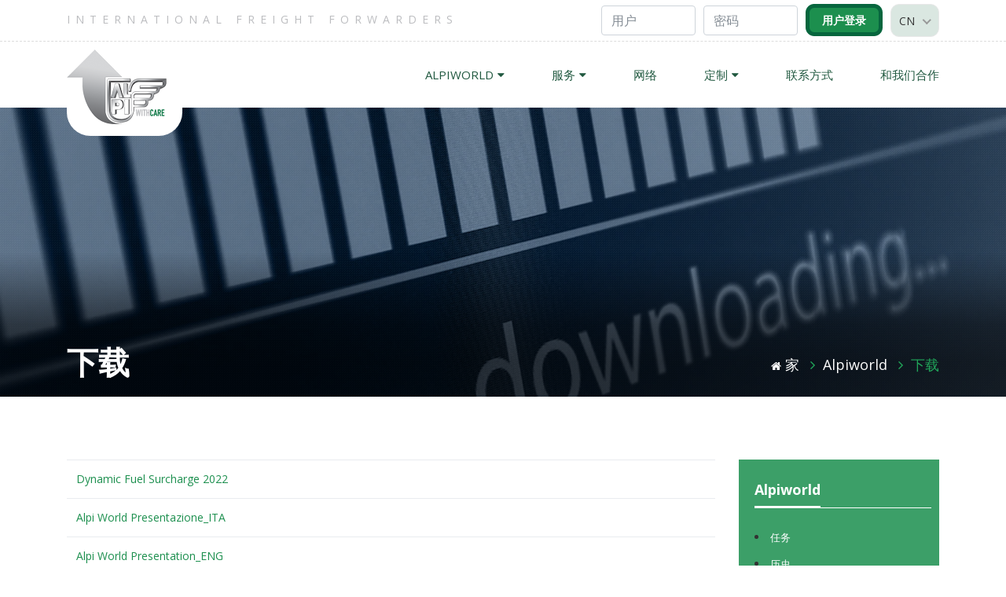

--- FILE ---
content_type: text/html
request_url: https://www.alpiworld.cn/page/download.asp
body_size: 6249
content:


<!DOCTYPE html>
<html class="no-js" lang="zh-CN">
  <head>
		
		<meta charset="utf-8">
    <meta http-equiv="x-ua-compatible" content="ie=edge">
		<meta name="Radix" content="Responsive Multipurpose Business Template">
		<meta name='copyright' content='Radix'>
		<meta http-equiv="X-UA-Compatible" content="IE=edge">
    <meta name="viewport" content="width=device-width, initial-scale=1">	
		
			
		<title>下载区 | Alpi World 国际运输</title>
		<meta name="description" content="下载创建的Alpi杂志，以随时了解公司新闻和计划。" />

		
		<link rel="icon" type="image/png" href="/images/fav.ico">	
       
		<link href="https://fonts.googleapis.com/css?family=Open+Sans:400,400i,600,700,800" rel="stylesheet">

		<link rel="stylesheet" href="/css/bootstrap.min.css">
		<link rel="stylesheet" href="/css/font-awesome.min.css">
		<link rel="stylesheet" href="/css/slicknav.min.css">
		<link rel="stylesheet" href="/css/cubeportfolio.min.css">
		<link rel="stylesheet" href="/css/magnific-popup.min.css">
		<link rel="stylesheet" href="/css/jquery.fancybox.min.css">
		<link rel="stylesheet" href="/css/niceselect.css">
		<link rel="stylesheet" href="/css/owl.theme.default.css">
		<link rel="stylesheet" href="/css/owl.carousel.min.css">
		<link rel="stylesheet" href="/css/slickslider.min.css">
		<link rel="stylesheet" href="/css/animate.min.css">

		<link rel="stylesheet" href="/css/reset.css">	
		<link rel="stylesheet" href="/css/style.css">
		<link rel="stylesheet" href="/css/responsive.css">	<script type="text/javascript">
var _iub = _iub || [];
_iub.csConfiguration = {"siteId":2429675,"cookiePolicyId":61343833,"lang":"en"};
</script>
<script type="text/javascript" src="https://cs.iubenda.com/autoblocking/2429675.js"></script>
<script type="text/javascript" src="//cdn.iubenda.com/cs/gpp/stub.js"></script>
<script type="text/javascript" src="//cdn.iubenda.com/cs/iubenda_cs.js" charset="UTF-8" async></script>

<!-- IUBENDA CONSENT-MODE GOOGLE BY KUNA -->
<script src="/js/kn-iubenda.js?v=1.0.0"></script>

<!-- Google tag (gtag.js) -->
<script async src="https://www.googletagmanager.com/gtag/js?id=G-B7TEWZP23D"></script>
<script>
	window.dataLayer = window.dataLayer || [];
	function gtag(){dataLayer.push(arguments);}
	gtag('js', new Date());
	gtag( 'config', 'G-B7TEWZP23D', { 'transport_type': 'beacon' } );
</script>

  </head>

  <body>

		
		<header id="header" class="header">

			<div class="topbar">
				<div class="container">
					<div class="row">
						<div class="col-lg-6 col-12">

							<ul class="contact">
								<li style="color: #bcbdc0; text-transform: uppercase; font-size: 14px; letter-spacing: 7px;">international freight forwarders</li>
							</ul>

						</div>
						<div class="col-lg-6 col-12">

							<div class="topbar-right">
								
								<form action="https://pjxp.com/imoveweb.com/authentication.asp" method="post" id="LoginiMove" class="form-inline " style=" float: left;">
									<input type="text" name="Username" value="" id="Username" class="form-control campoUserTop" placeholder="用户">

									<input type="password" name="Password" id="Pass" class="form-control campoPassTop" placeholder="密码">

									<input name="submit" type="submit" value="用户登录" id="go" class="btn user-login">
								</form>


									<!--
									<a href="https://pjxp.com/imoveweb.com/default.asp" target="_blank" class="btn user-login" style="">用户登录   <i class="fa fa-user"></i></a>
									-->
									<div class="form-group lingua" style="">
										<select name="subject" onchange="if (this.value) window.location.href=this.value">
										  <option class="option" value="https://www.alpiworld.cn/">CN</option>
										  <option class="option" value="https://www.alpiworld.it/">IT</option>
										  <option class="option" value="https://www.alpiworld.com/">EN</option>
										</select>

									</div>

							</div>
						</div>
					</div>
				</div>	
			</div>


			<div class="middle-bar">
				<div class="container">
					<div class="row">
						<div class="col-lg-2 col-12">

							<div class="logo">
								<a href="/"><img src="/images/logo.png" alt="logo"></a>
							</div>
							<div class="link"><a href="/"><img src="/images/logo.png" alt="logo" style="width: 100px;"></a></div>

							<button class="mobile-arrow"><i class="fa fa-bars"></i></button>
							<div class="mobile-menu"></div>
						</div>
						<div class="col-lg-10 col-12">

							

							<div class="mainmenu">
								<nav class="navigation">
									<ul class="nav menu">

										<li><a href="/page/alpiworld.asp">ALPIWORLD<i class="fa fa-caret-down"></i></a>
											<ul class="dropdown">
												<li><a href="/page/mission.asp">任务</a></li>
												<li><a href="/page/storia.asp">历史</a></li>
												<li><a href="/page/download.asp">下载</a></li>
												<li><a href="/news/newsmenu.asp?C=1">新闻</a></li>
												<li><a href="/page/certificazioni-accrediti.asp">资格认证</a></li>
											</ul>
										</li>


										<li><a href="/page/servizi.asp">服务<i class="fa fa-caret-down"></i></a>
											<ul class="dropdown">
												<li><a href="/page/trasporto-gomma.asp">公路运输</a></li>
												<li><a href="/page/trasporti-via-mare.asp">海运</a></li>
												<li><a href="/page/trasporti-via-area.asp">空运</a></li>
												<li><a href="/page/spedizioni-espresse.asp">快递</a></li>
												<li><a href="/page/logistics.asp">物流</a></li>
												<li><a href="/page/fiere.asp">展览</a></li>
												<!-- <li><a href="/page/ecommerce.asp">電子商務</a></li> -->
											</ul>
										</li>
										<li><a href="/network/network.asp">网络</a></li>



										<li><a href="/page/verticals.asp">定制<i class="fa fa-caret-down"></i></a>
											<ul class="dropdown">
 												<li><a href="/page/fashion.asp">零售与服装</a></li>
 												<li><a href="/page/grande-distribuzione.asp">消费</a></li>
 												<li><a href="/page/grandi-magazzini.asp">商店和大型百货</a></li>
 												<li><a href="/page/elettronica-hitech.asp">电子&高端科技</a></li>
 												<li><a href="/page/farmaceutica.asp">私人护理&药店</a></li>
 												<li><a href="/page/arredamento-casa.asp">家装饰&装修</a></li>
 												<li><a href="/page/meccanica.asp">机械&替换零件</a></li>
 												<li><a href="/page/generi-alimentari-bevande.asp">食品和饮料</a></li>
											</ul>
										</li>	


										

										<li><a href="https://contact.alpiworld.com/" target="_blank" >联系方式</a></li>
										<!--
										<li><a href="/page/contatti.asp" >联系方式</a></li>
										-->

										<li><a href="https://albiniepitigliani.altamiraweb.com" target="_blank">和我们合作</a></li>

									</ul>
								</nav>

							</div>

						</div>
					</div>
				</div>
			</div>

		</header>

		<section class="breadcrumbs" style="background-image: url(/images/header/download.jpg);">

			<div class="overlay-articolo"></div>

			<div class="container">
				<div class="row">
					<div class="col-12">
						<h2>下载</h2>
						<ul>
							<li><a href="/"><i class="fa fa-home"></i>家</a></li>
							<li><a href="/page/alpiworld.asp">Alpiworld</a></li>
							<li class="active"><a href="#">下载</a></li>
						</ul>
					</div>
				</div>
			</div>
		</section>

	
		<section class="about-us section ">
			<div class="container">
				<div class="row">

					<div class="col-lg-9 testo">


						
            <div class="table-responsive">

							<table class="table table-hover" style="border-bottom:1px solid #ddd;">
								
								  <tr>
									<td><a href="https://www.alpiworld.com/cms/doc/CIRCOLARE_%20Aumento_DFS_2022.pdf" target="_blank">Dynamic Fuel Surcharge 2022</a></td>
								  </tr>  
								  
								  <tr>
									<td><a href="https://www.alpiworld.com/cms/doc/2025_09_29_ALPI%20Presentation%20-%20IT.pdf" target="_blank">Alpi World Presentazione_ITA</a></td>
								  </tr>  
								  
								  <tr>
									<td><a href="https://www.alpiworld.com/cms/doc/FOOD%20Presentation11_2025%20-%20EN.pdf" target="_blank">Alpi World Presentation_ENG</a></td>
								  </tr>  
								  
								  <tr>
									<td><a href="https://www.alpiworld.com/cms/doc/2025_09_29_ALPI%20Presentation%20-%20ES.pdf" target="_blank">Alpi World Presentation_ES</a></td>
								  </tr>  
								  
								  <tr>
									<td><a href="https://www.alpiworld.com/cms/doc/FOOD%20Presentation%20-%20EN%2001_2026.pdf" target="_blank">FOOD Presentation_EN</a></td>
								  </tr>  
								  
								  <tr>
									<td><a href="https://www.alpiworld.com/cms/doc/FOOD%20Presentation11_2025%20-%20IT.pdf" target="_blank">FOOD Presentazione_ITA</a></td>
								  </tr>  
								  
								  <tr>
									<td><a href="https://www.alpiworld.com/cms/doc/Incoterms2010vs2020.pdf" target="_blank">I nuovi Incoterms 2020</a></td>
								  </tr>  
								  
								  <tr>
									<td><a href="https://www.alpiworld.com/cms/doc/CARTA_SERVIZI_POSTALI_ALBINI_PITIGLIANI_SPA.pdf" target="_blank">Postal Service Charter</a></td>
								  </tr>  
								  
								  <tr>
									<td><a href="https://www.alpiworld.com/cms/doc/Avviso%20per%20tutte%20le%20spedizioni%20verso%20la%20Cina.pdf" target="_blank">Avviso per tutte le spedizioni verso la Cina</a></td>
								  </tr>  
								  
								  <tr>
									<td><a href="https://www.alpiworld.com/cms/doc/Stink%20Bug%20Season%202021_ITA.pdf" target="_blank">Stink Bug - Italian Version</a></td>
								  </tr>  
								  
								  <tr>
									<td><a href="https://www.alpiworld.com/cms/doc/Stink%20Bug%20Season%202021_ENG.pdf" target="_blank">Stink Bug - English Version</a></td>
								  </tr>  
								  
								  <tr>
									<td><a href="http://www.alpiworld.com/cms/doc/CIRCOLARE%20_Aumento%202025.pdf" target="_blank">Adeguamento 2025 </a></td>
								  </tr>  
								  
							</table>

						</div>
					
						

						<hr>

						<h4>ALPI杂志</h4>
						
						<div class="row">

<div class="col-md-3 col-xs-6">
	<p><a href="http://www.alpiworld.com/cms/doc/alpi_magazine_24.pdf" target="_blank" rel="noopener"><img src="/cms/images/alpi_magazine_24.jpg" alt="alpi Magazine 24 Pdf" width="75" height="98" border="0" /></a></p>
	<p><a href="http://www.alpiworld.com/cms/doc/alpi_magazine_24.pdf" target="_blank" rel="noopener">Num.24 </a></p>
</div>


<div class="col-md-3 col-xs-6">
	<p><a href="http://www.alpiworld.com/cms/doc/alpi_magazine_23.pdf" target="_blank" rel="noopener"><img src="/cms/images/alpi_magazine_23.jpg" alt="alpi Magazine 23 Pdf" width="75" height="98" border="0" /></a></p>
	<p><a href="http://www.alpiworld.com/cms/doc/alpi_magazine_23.pdf" target="_blank" rel="noopener">Num.23 </a></p>
</div>
<div class="col-md-3 col-xs-6">
	<p><a href="http://www.alpiworld.com/cms/doc/alpi_magazine_22.pdf" target="_blank" rel="noopener"><img src="/cms/images/alpi_magazine_22.jpg" alt="alpi Magazine 22 Pdf" width="75" height="98" border="0" /></a></p>
	<p><a href="http://www.alpiworld.com/cms/doc/alpi_magazine_22.pdf" target="_blank" rel="noopener">Num.22 </a></p>
</div>
<div class="col-md-3 col-xs-6">
	<p><a href="http://www.alpiworld.com/cms/doc/alpi_magazine_21.pdf" target="_blank" rel="noopener"><img src="/cms/images/alpi_magazine_21.jpg" alt="alpi Magazine 21 Pdf" width="75" height="98" border="0" /></a></p>
	<p><a href="http://www.alpiworld.com/cms/doc/alpi_magazine_21.pdf" target="_blank" rel="noopener">Num.21 </a></p>
</div>
<div class="col-md-3 col-xs-6">
<p><a href="http://www.alpiworld.com/cms/doc/alpi_magazine_20.pdf" target="_blank" rel="noopener"><img src="/cms/images/alpi_magazine_20.jpg" alt="alpi Magazine 20 Pdf" width="75" height="98" border="0" /></a></p>
<p><a href="http://www.alpiworld.com/cms/doc/alpi_magazine_20.pdf" target="_blank" rel="noopener">Num.20 </a></p>
</div>
<div class="col-md-3 col-xs-6">
<p><a href="http://www.alpiworld.com/cms/doc/alpi_magazine_19.pdf" target="_blank" rel="noopener"><img src="/cms/images/alpi_magazine_19.jpg" alt="alpi Magazine 19 Pdf" width="75" height="98" border="0" /></a></p>
<p><a href="http://www.alpiworld.com/cms/doc/alpi_magazine_19.pdf" target="_blank" rel="noopener">Num.19 </a></p>
</div>
<div class="col-md-3 col-xs-6">
<p><a href="http://www.alpiworld.com/cms/doc/alpi_magazine_18.pdf" target="_blank" rel="noopener"><img src="/cms/images/alpi_magazine_18.jpg" alt="alpi Magazine 18 Pdf" width="75" height="98" border="0" /></a></p>
<p><a href="http://www.alpiworld.com/cms/doc/alpi_magazine_18.pdf" target="_blank" rel="noopener">Num.18 </a></p>
</div>
<div class="col-md-3 col-xs-6">
<p><a href="http://www.alpiworld.com/cms/doc/alpi_magazine_17.pdf" target="_blank" rel="noopener"><img src="/cms/images/alpi_magazine_17.jpg" alt="alpi Magazine 17 Pdf" width="75" height="98" border="0" /></a></p>
<p><a href="http://www.alpiworld.com/cms/doc/alpi_magazine_17.pdf" target="_blank" rel="noopener">Num.17 </a></p>
</div>
<div class="col-md-3 col-xs-6">
<p><a href="http://www.alpiworld.com/cms/doc/alpi_magazine_16.pdf" target="_blank" rel="noopener"><img src="/cms/images/alpi_magazine_16.jpg" alt="alpi Magazine 16 Pdf" width="75" height="98" border="0" /></a></p>
<p><a href="http://www.alpiworld.com/cms/doc/alpi_magazine_16.pdf" target="_blank" rel="noopener">Num.16 </a></p>
</div>
<div class="col-md-3 col-xs-6">
<p><a href="http://www.alpiworld.com/cms/doc/alpi_magazine_15.pdf" target="_blank" rel="noopener"><img src="/cms/images/alpi_magazine_15.jpg" alt="alpi Magazine 15 Pdf" width="75" height="98" border="0" /></a></p>
<p><a href="http://www.alpiworld.com/cms/doc/alpi_magazine_15.pdf" target="_blank" rel="noopener">Num.15 </a></p>
</div>
<div class="col-md-3 col-xs-6">
<p><a href="http://www.alpiworld.com/cms/doc/alpi_magazine_14.pdf" target="_blank" rel="noopener"><img src="/cms/images/alpi_magazine_14.jpg" alt="alpi Magazine 14 Pdf" width="75" height="98" border="0" /></a></p>
<p><a href="http://www.alpiworld.com/cms/doc/alpi_magazine_14.pdf" target="_blank" rel="noopener">Num.14 </a></p>
</div>
<div class="col-md-3 col-xs-6">
<p><a href="http://www.alpiworld.com/cms/doc/alpi_magazine_13.pdf" target="_blank" rel="noopener"><img src="/cms/images/alpi_magazine_13.jpg" alt="alpi Magazine 13 Pdf" width="75" height="98" border="0" /></a></p>
<p><a href="http://www.alpiworld.com/cms/doc/alpi_magazine_13.pdf" target="_blank" rel="noopener">Num.13 </a></p>
</div>
<div class="col-md-3 col-xs-6">
<p><a href="http://www.alpiworld.com/cms/doc/alpi_magazine_12.pdf" target="_blank" rel="noopener"><img src="/cms/images/alpi_magazine_12.jpg" alt="alpi Magazine 12 Pdf" width="75" height="98" border="0" /></a></p>
<p><a href="http://www.alpiworld.com/cms/doc/alpi_magazine_12.pdf" target="_blank" rel="noopener">Num.12 </a></p>
</div>
<div class="col-md-3 col-xs-6">
<p><a href="http://www.alpiworld.com/cms/doc/alpi_magazine_11.pdf" target="_blank" rel="noopener"><img src="/cms/images/alpi_magazine_11.jpg" alt="alpi Magazine 11 Pdf" width="75" height="98" border="0" /></a></p>
<p><a href="http://www.alpiworld.com/cms/doc/alpi_magazine_11.pdf" target="_blank" rel="noopener">Num.11 </a></p>
</div>
<div class="col-md-3 col-xs-6">
<p><a href="http://www.alpiworld.com/cms/doc/alpi_magazine_10.pdf" target="_blank" rel="noopener"><img src="/cms/images/alpi_magazine_10.jpg" alt="alpi Magazine 10 Pdf" width="75" height="98" border="0" /></a></p>
<p><a href="http://www.alpiworld.com/cms/doc/alpi_magazine_10.pdf" target="_blank" rel="noopener">Num.10 </a></p>
</div>
<div class="col-md-3 col-xs-6">
<p><a href="http://www.alpiworld.com/cms/doc/alpi_magazine_09.pdf" target="_blank" rel="noopener"><img src="/cms/images/alpi_magazine_09.jpg" alt="alpi Magazine 9 Pdf" width="75" height="98" border="0" /></a></p>
<p><a href="http://www.alpiworld.com/cms/doc/alpi_magazine_09.pdf" target="_blank" rel="noopener">Num.9 </a></p>
</div>
<div class="col-md-3 col-xs-6">
<p><a href="http://www.alpiworld.com/cms/doc/alpi_magazine_08.pdf" target="_blank" rel="noopener"><img src="/cms/images/alpi_magazine_08.jpg" alt="alpi Magazine 8 Pdf" width="75" height="98" border="0" /></a></p>
<p><a href="http://www.alpiworld.com/cms/doc/alpi_magazine_08.pdf" target="_blank" rel="noopener">Num.8</a></p>
</div>
<div class="col-md-3 col-xs-6">
<p><a href="http://www.alpiworld.com/cms/doc/alpi_magazine_07.pdf" target="_blank" rel="noopener"><img src="/cms/images/alpi_magazine_07.jpg" alt="alpi Magazine 7 Pdf" width="75" height="98" border="0" /></a></p>
<p><a href="http://www.alpiworld.com/cms/doc/alpi_magazine_07.pdf" target="_blank" rel="noopener">Num.7</a></p>
</div>
<div class="col-md-3 col-xs-6">
<p><a href="http://www.alpiworld.com/cms/doc/alpi_magazine_06.pdf" target="_blank" rel="noopener"><img src="/cms/images/alpi_magazine_06.jpg" alt="alpi Magazine 6 Pdf" width="75" height="98" border="0" /></a></p>
<p><a href="http://www.alpiworld.com/cms/doc/alpi_magazine_06.pdf" target="_blank" rel="noopener">Num.6 </a></p>
</div>
<div class="col-md-3 col-xs-6">
<p><a href="http://www.alpiworld.com/cms/doc/alpi_magazine_05.pdf" target="_blank" rel="noopener"><img src="/cms/images/alpi_magazine_05.jpg" alt="alpi Magazine 5 Pdf" width="75" height="98" border="0" /></a></p>
<p><a href="http://www.alpiworld.com/cms/doc/alpi_magazine_05.pdf" target="_blank" rel="noopener">Num.5 </a></p>
</div>
<div class="col-md-3 col-xs-6">
<p><a href="http://www.alpiworld.com/cms/doc/alpi_magazine_04.pdf" target="_blank" rel="noopener"><img src="/cms/images/alpi_magazine_04.jpg" alt="alpi Magazine 4 Pdf" width="75" height="98" border="0" /></a></p>
<p><a href="http://www.alpiworld.com/cms/doc/alpi_magazine_04.pdf" target="_blank" rel="noopener">Num.4</a></p>
</div>
<div class="col-md-3 col-xs-6">
<p><a href="http://www.alpiworld.com/cms/doc/alpi_magazine_03.pdf" target="_blank" rel="noopener"><img src="/cms/images/alpi_magazine_03.jpg" alt="alpi Magazine 3 Pdf" width="75" height="98" border="0" /></a></p>
<p><a href="http://www.alpiworld.com/cms/doc/alpi_magazine_03.pdf" target="_blank" rel="noopener">Num.3</a></p>
</div>
<div class="col-md-3 col-xs-6">
<p><a href="http://www.alpiworld.com/cms/doc/alpi_magazine_02.pdf" target="_blank" rel="noopener"><img src="/cms/images/alpi_magazine_02.jpg" alt="alpi Magazine 2 Pdf" width="75" height="98" border="0" /></a></p>
<p><a href="http://www.alpiworld.com/cms/doc/alpi_magazine_02.pdf" target="_blank" rel="noopener">Num.2 </a></p>
</div>
<div class="col-md-3 col-xs-6">
<p><a href="http://www.alpiworld.com/cms/doc/alpi_magazine_01.pdf" target="_blank" rel="noopener"><img src="/cms/images/alpi_magazine_01.jpg" alt="alpi Magazine 1 Pdf" width="75" height="98" border="0" /></a></p>
<p><a href="http://www.alpiworld.com/cms/doc/alpi_magazine_01.pdf" target="_blank" rel="noopener">Num.1 </a></p>
</div>

<div style="clear: both;"></div>
</div>

						<h4>ALPI主页故事</h4>
						<p><a href="/page/gallery-home.asp">去画廊</a></p>

						<hr>

						<h4>安全相关文件</h4>
						<p><a href="/page/certificazioni.asp">下载文件</a></p>

						
					</div>


	
					<div id="" class="col-md-3 padding0">

						
						<div class="widget widget_search heightsec">

							<div class="widget-title-outer">
								<h3 class="widget-title">Alpiworld</h3>
							</div>

							<ul class="margtopmeno">
								<li>
									<a href="/page/mission.asp">任务</a>
								</li>
								<li>
									<a href="/page/storia.asp">历史</a>
								</li>
								<li>
									<a href="/page/download.asp">下载</a>
								</li>
								<li>
									<a href="/news/newsmenu.asp?C=1">新闻</a>
								</li>
								<li>
									<a href="/page/certificazioni-accrediti.asp">资格认证</a>
								</li>
							</ul>

						</div>





					</div>


				</div>
				

			</div>
		</section>
	

		<!-- Footer -->
<footer id="footer" class="footer">
	<div class="footer-top">
		<div class="container">
			<div class="row">
				<div class="col-lg-4 text-center">
					<a href="/areariservata/" class="btn-footer">
						<i class="fa fa-lock"></i><br>
						预留区
					</a>
				</div>				
				<div class="col-lg-4 text-center" style="border-right: 3px solid #01642c; border-left: 3px solid #01642c;">
					<a href="https://www.alpiworld.com/intranet/" class="btn-footer">
						<i class="fa fa-sitemap"></i><br>
						Alpi 内联网
					</a>
				</div>	
				<div class="col-lg-4 text-center">
					
					


					<a href="https://contact.alpiworld.com/" target="_blank" class="btn-footer">
					<!--
					<a href="/page/contatti.asp" class="btn-footer">
					-->
						<i class="fa fa-phone"></i><br>
						联络人
					</a>
				</div>	
			</div>
		</div>
	</div>
	<div class="footer-bottom">
		<div class="container">
			<div class="row">
				<div class="col-12">
					<ul class="social">
						<li><a href="https://www.facebook.com/alpiworld/" target="_blank" rel="noopener nofollow"><i class="fa fa-facebook"></i></a></li>
						<li><a href="https://www.linkedin.com/company/albini-&-pitigliani---alpiworld" target="_blank" rel="noopener nofollow"><i class="fa fa-linkedin"></i></a></li>
					</ul>
					<div class="bottom-top">
						<div class="copyright">
							<p>&copy; Copyright <script language="JavaScript" type="text/javascript">anno= new Date();document.write(anno.getFullYear());</script>. Albini&Pitigliani S.p.A. - All rights reserved. VAT IT01027240488 - PEC: albinipitigliani@pec.uipservizi.it - <a href="/policy/informative-privacy.asp" target="_blank" rel="noopener" class="white">Privacy</a> and <a href="/policy/cookie.html" target="_blank" rel="noopener" class="white">cookie policy</a> | <a href="#" class="iubenda-cs-preferences-link white" rel="noffollow">Update your preferences</a><br />
							Legal Head Office: Prato - Viale Guglielmo Marconi, 46 (PO) 59100 - R.E.A. Prato 100931 - Cod. Fiscale e Reg. Imprese Prato 01027240488 - Identification Number: X46AXNR - Cap. Soc &#8364;2.150.000 int.vers.<br>
							Powered by <a href="https://www.kuna.it/" target="_blank" rel="noopener" title="Kuna Web Agency | Borgo San Lorenzo (FI)">Kuna Web Agency</a>
							</p>
						</div>
					</div>
				</div>
			</div>
		</div>
	</div>
</footer><script src="/js/jquery.min.js"></script>
<script src="/js/jquery-migrate.min.js"></script>
<script src="/js/popper.min.js"></script>
<script src="/js/bootstrap.min.js"></script>	

<script src="/js/modernizr.min.js"></script>
<script src="/js/niceselect.js"></script>
<script src="/js/tilt.jquery.min.js"></script>
<script src="/js/jquery.fancybox.min.js"></script>
<script src="/js/jquery.nav.js"></script>
<script src="/js/owl.carousel.min.js"></script>
<script src="/js/slickslider.min.js"></script>
<script src="/js/cubeportfolio.min.js"></script>
<script src="/js/jquery.slicknav.min.js"></script>
<script src="/js/jquery.stellar.min.js"></script>
<script src="/js/magnific-popup.min.js"></script>
<script src="/js/wow.min.js"></script>
<script src="/js/jquery.counterup.min.js"></script>
<script src="/js/waypoints.min.js"></script>
<script src="/js/easing.min.js"></script>

<script src="/js/main.js"></script>
<script src="/js/kn-script.js?v=1.0.0" async defer></script>



	

  </body>

</html>

--- FILE ---
content_type: text/css
request_url: https://www.alpiworld.cn/css/bootstrap.min.css
body_size: 31619
content:
/*!
 * Bootstrap v4.0.0-beta.2 (https://getbootstrap.com)
 * Copyright 2011-2017 The Bootstrap Authors
 * Copyright 2011-2017 Twitter, Inc.
 * Licensed under MIT (https://github.com/twbs/bootstrap/blob/master/LICENSE)
 */
:root { --blue: #007bff; --indigo: #6610f2; --purple: #6f42c1; --pink: #e83e8c; --red: #dc3545; --orange: #fd7e14; --yellow: #ffc107; --green: #28a745; --teal: #20c997; --cyan: #17a2b8; --white: #fff; --gray: #868e96; --gray-dark: #343a40; --primary: #007bff; --secondary: #868e96; --success: #28a745; --info: #17a2b8; --warning: #ffc107; --danger: #dc3545; --light: #f8f9fa; --dark: #343a40; --breakpoint-xs: 0; --breakpoint-sm: 576px; --breakpoint-md: 768px; --breakpoint-lg: 992px; --breakpoint-xl: 1200px; --font-family-sans-serif: -apple-system, BlinkMacSystemFont, "Segoe UI", Roboto, "Helvetica Neue", Arial, sans-serif, "Apple Color Emoji", "Segoe UI Emoji", "Segoe UI Symbol"; --font-family-monospace: "SFMono-Regular", Menlo, Monaco, Consolas, "Liberation Mono", "Courier New", monospace }
@media print {
	*, ::after, ::before { text-shadow: none !important; box-shadow: none !important }
	a, a:visited { text-decoration: underline }
	abbr[title]::after { content: " ("attr(title) ")" }
	pre { white-space: pre-wrap !important }
	blockquote, pre { border: 1px solid #999; page-break-inside: avoid }
	thead { display: table-header-group }
	img, tr { page-break-inside: avoid }
	h2, h3, p { orphans: 3; widows: 3 }
	h2, h3 { page-break-after: avoid }
	.navbar { display: none }
	.badge { border: 1px solid #000 }
	.table { border-collapse: collapse !important }
	.table td, .table th { background-color: #fff !important }
	.table-bordered td, .table-bordered th { border: 1px solid #ddd !important }
}
*, ::after, ::before { box-sizing: border-box }
html { font-family: sans-serif; line-height: 1.15; -webkit-text-size-adjust: 100%; -ms-text-size-adjust: 100%; -ms-overflow-style: scrollbar; -webkit-tap-highlight-color: transparent }
@-ms-viewport { width: device-width }
article, aside, dialog, figcaption, figure, footer, header, hgroup, main, nav, section { display: block }
body { margin: 0; font-family: -apple-system, BlinkMacSystemFont, "Segoe UI", Roboto, "Helvetica Neue", Arial, sans-serif, "Apple Color Emoji", "Segoe UI Emoji", "Segoe UI Symbol"; font-size: 1rem; font-weight: 400; line-height: 1.5; color: #212529; text-align: left; background-color: #fff }
[tabindex="-1"]:focus { outline: 0 !important }
hr { box-sizing: content-box; height: 0; overflow: visible }
h1, h2, h3, h4, h5, h6 { margin-top: 0; margin-bottom: .5rem }
p { margin-top: 0; margin-bottom: 1rem }
abbr[data-original-title], abbr[title] { text-decoration: underline; -webkit-text-decoration: underline dotted; text-decoration: underline dotted; cursor: help; border-bottom: 0 }
address { margin-bottom: 1rem; font-style: normal; line-height: inherit }
dl, ol, ul { margin-top: 0; margin-bottom: 1rem }
ol ol, ol ul, ul ol, ul ul { margin-bottom: 0 }
dt { font-weight: 700 }
dd { margin-bottom: .5rem; margin-left: 0 }
blockquote { margin: 0 0 1rem }
dfn { font-style: italic }
b, strong { font-weight: bolder }
small { font-size: 80% }
sub, sup { position: relative; font-size: 75%; line-height: 0; vertical-align: baseline }
sub { bottom: -.25em }
sup { top: -.5em }
a { color: #1c8f4e; text-decoration: none; background-color: transparent; -webkit-text-decoration-skip: objects; }
a:hover { color: #1c8f4e80; text-decoration: underline }
a:not([href]):not([tabindex]) { color: inherit; text-decoration: none }
a:not([href]):not([tabindex]):focus, a:not([href]):not([tabindex]):hover { color: inherit; text-decoration: none }
a:not([href]):not([tabindex]):focus { outline: 0 }
code, kbd, pre, samp { font-family: monospace, monospace; font-size: 1em }
pre { margin-top: 0; margin-bottom: 1rem; overflow: auto; -ms-overflow-style: scrollbar }
figure { margin: 0 0 1rem }
img { vertical-align: middle; border-style: none }
svg:not(:root) { overflow: hidden }
[role=button], a, area, button, input:not([type=range]), label, select, summary, textarea { -ms-touch-action: manipulation; touch-action: manipulation }
table { border-collapse: collapse }
caption { padding-top: .75rem; padding-bottom: .75rem; color: #868e96; text-align: left; caption-side: bottom }
th { text-align: inherit }
label { display: inline-block; margin-bottom: .5rem }
button { border-radius: 0 }
button:focus { outline: 1px dotted; outline: 5px auto -webkit-focus-ring-color }
button, input, optgroup, select, textarea { margin: 0; font-family: inherit; font-size: inherit; line-height: inherit }
button, input { overflow: visible }
button, select { text-transform: none }
[type=reset], [type=submit], button, html [type=button] { -webkit-appearance: button }
[type=button]::-moz-focus-inner, [type=reset]::-moz-focus-inner, [type=submit]::-moz-focus-inner, button::-moz-focus-inner { padding: 0; border-style: none }
input[type=checkbox], input[type=radio] { box-sizing: border-box; padding: 0 }
input[type=date], input[type=datetime-local], input[type=month], input[type=time] { -webkit-appearance: listbox }
textarea { overflow: auto; resize: vertical }
fieldset { min-width: 0; padding: 0; margin: 0; border: 0 }
legend { display: block; width: 100%; max-width: 100%; padding: 0; margin-bottom: .5rem; font-size: 1.5rem; line-height: inherit; color: inherit; white-space: normal }
progress { vertical-align: baseline }
[type=number]::-webkit-inner-spin-button, [type=number]::-webkit-outer-spin-button { height: auto }
[type=search] { outline-offset: -2px; -webkit-appearance: none }
[type=search]::-webkit-search-cancel-button, [type=search]::-webkit-search-decoration { -webkit-appearance: none }
::-webkit-file-upload-button { font: inherit; -webkit-appearance: button }
output { display: inline-block }
summary { display: list-item }
template { display: none }
[hidden] { display: none !important }
.h1, .h2, .h3, .h4, .h5, .h6, h1, h2, h3, h4, h5, h6 { margin-bottom: .5rem; font-family: inherit; font-weight: 500; line-height: 1.2; color: inherit }
.h1, h1 { font-size: 2.5rem }
.h2, h2 { font-size: 2rem }
.h3, h3 { font-size: 1.75rem }
.h4, h4 { font-size: 1.5rem }
.h5, h5 { font-size: 1.25rem }
.h6, h6 { font-size: 1rem }
.lead { font-size: 1.25rem; font-weight: 300 }
.display-1 { font-size: 6rem; font-weight: 300; line-height: 1.2 }
.display-2 { font-size: 5.5rem; font-weight: 300; line-height: 1.2 }
.display-3 { font-size: 4.5rem; font-weight: 300; line-height: 1.2 }
.display-4 { font-size: 3.5rem; font-weight: 300; line-height: 1.2 }
hr { margin-top: 1rem; margin-bottom: 1rem; border: 0; border-top: 1px solid rgba(0, 0, 0, .1) }
.small, small { font-size: 80%; font-weight: 400 }
.mark, mark { padding: .2em; background-color: #fcf8e3 }
.list-unstyled { padding-left: 0; list-style: none }
.list-inline { padding-left: 0; list-style: none }
.list-inline-item { display: inline-block }
.list-inline-item:not(:last-child) { margin-right: 5px }
.initialism { font-size: 90%; text-transform: uppercase }
.blockquote { margin-bottom: 1rem; font-size: 1.25rem }
.blockquote-footer { display: block; font-size: 80%; color: #868e96 }
.blockquote-footer::before { content: "\2014 \00A0" }
.img-fluid { max-width: 100%; height: auto }
.img-thumbnail { padding: .25rem; background-color: #fff; border: 1px solid #ddd; border-radius: .25rem; transition: all .2s ease-in-out; max-width: 100%; height: auto }
.figure { display: inline-block }
.figure-img { margin-bottom: .5rem; line-height: 1 }
.figure-caption { font-size: 90%; color: #868e96 }
code, kbd, pre, samp { font-family: SFMono-Regular, Menlo, Monaco, Consolas, "Liberation Mono", "Courier New", monospace }
code { padding: .2rem .4rem; font-size: 90%; color: #bd4147; background-color: #f8f9fa; border-radius: .25rem }
a>code { padding: 0; color: inherit; background-color: inherit }
kbd { padding: .2rem .4rem; font-size: 90%; color: #fff; background-color: #212529; border-radius: .2rem }
kbd kbd { padding: 0; font-size: 100%; font-weight: 700 }
pre { display: block; margin-top: 0; margin-bottom: 1rem; font-size: 90%; color: #212529 }
pre code { padding: 0; font-size: inherit; color: inherit; background-color: transparent; border-radius: 0 }
.pre-scrollable { max-height: 340px; overflow-y: scroll }
.container { width: 100%; padding-right: 15px; padding-left: 15px; margin-right: auto; margin-left: auto }
@media (min-width:576px) {
	.container { max-width: 540px }
}
@media (min-width:768px) {
	.container { max-width: 720px }
}
@media (min-width:992px) {
	.container { max-width: 960px }
}
@media (min-width:1200px) {
	.container { max-width: 1140px }
}
.container-fluid { width: 100%; padding-right: 15px; padding-left: 15px; margin-right: auto; margin-left: auto }
.row { display: -ms-flexbox; display: flex; -ms-flex-wrap: wrap; flex-wrap: wrap; margin-right: -15px; margin-left: -15px }
.no-gutters { margin-right: 0; margin-left: 0 }
.no-gutters>.col, .no-gutters>[class*=col-] { padding-right: 0; padding-left: 0 }
.col, .col-1, .col-10, .col-11, .col-12, .col-2, .col-3, .col-4, .col-5, .col-6, .col-7, .col-8, .col-9, .col-auto, .col-lg, .col-lg-1, .col-lg-10, .col-lg-11, .col-lg-12, .col-lg-2, .col-lg-3, .col-lg-4, .col-lg-5, .col-lg-6, .col-lg-7, .col-lg-8, .col-lg-9, .col-lg-auto, .col-md, .col-md-1, .col-md-10, .col-md-11, .col-md-12, .col-md-2, .col-md-3, .col-md-4, .col-md-5, .col-md-6, .col-md-7, .col-md-8, .col-md-9, .col-md-auto, .col-sm, .col-sm-1, .col-sm-10, .col-sm-11, .col-sm-12, .col-sm-2, .col-sm-3, .col-sm-4, .col-sm-5, .col-sm-6, .col-sm-7, .col-sm-8, .col-sm-9, .col-sm-auto, .col-xl, .col-xl-1, .col-xl-10, .col-xl-11, .col-xl-12, .col-xl-2, .col-xl-3, .col-xl-4, .col-xl-5, .col-xl-6, .col-xl-7, .col-xl-8, .col-xl-9, .col-xl-auto { position: relative; width: 100%; min-height: 1px; padding-right: 15px; padding-left: 15px }
.col { -ms-flex-preferred-size: 0; flex-basis: 0; -ms-flex-positive: 1; flex-grow: 1; max-width: 100% }
.col-auto { -ms-flex: 0 0 auto; flex: 0 0 auto; width: auto; max-width: none }
.col-1 { -ms-flex: 0 0 8.333333%; flex: 0 0 8.333333%; max-width: 8.333333% }
.col-2 { -ms-flex: 0 0 16.666667%; flex: 0 0 16.666667%; max-width: 16.666667% }
.col-3 { -ms-flex: 0 0 25%; flex: 0 0 25%; max-width: 25% }
.col-4 { -ms-flex: 0 0 33.333333%; flex: 0 0 33.333333%; max-width: 33.333333% }
.col-5 { -ms-flex: 0 0 41.666667%; flex: 0 0 41.666667%; max-width: 41.666667% }
.col-6 { -ms-flex: 0 0 50%; flex: 0 0 50%; max-width: 50% }
.col-7 { -ms-flex: 0 0 58.333333%; flex: 0 0 58.333333%; max-width: 58.333333% }
.col-8 { -ms-flex: 0 0 66.666667%; flex: 0 0 66.666667%; max-width: 66.666667% }
.col-9 { -ms-flex: 0 0 75%; flex: 0 0 75%; max-width: 75% }
.col-10 { -ms-flex: 0 0 83.333333%; flex: 0 0 83.333333%; max-width: 83.333333% }
.col-11 { -ms-flex: 0 0 91.666667%; flex: 0 0 91.666667%; max-width: 91.666667% }
.col-12 { -ms-flex: 0 0 100%; flex: 0 0 100%; max-width: 100% }
.order-first { -ms-flex-order: -1; order: -1 }
.order-1 { -ms-flex-order: 1; order: 1 }
.order-2 { -ms-flex-order: 2; order: 2 }
.order-3 { -ms-flex-order: 3; order: 3 }
.order-4 { -ms-flex-order: 4; order: 4 }
.order-5 { -ms-flex-order: 5; order: 5 }
.order-6 { -ms-flex-order: 6; order: 6 }
.order-7 { -ms-flex-order: 7; order: 7 }
.order-8 { -ms-flex-order: 8; order: 8 }
.order-9 { -ms-flex-order: 9; order: 9 }
.order-10 { -ms-flex-order: 10; order: 10 }
.order-11 { -ms-flex-order: 11; order: 11 }
.order-12 { -ms-flex-order: 12; order: 12 }
.offset-1 { margin-left: 8.333333% }
.offset-2 { margin-left: 16.666667% }
.offset-3 { margin-left: 25% }
.offset-4 { margin-left: 33.333333% }
.offset-5 { margin-left: 41.666667% }
.offset-6 { margin-left: 50% }
.offset-7 { margin-left: 58.333333% }
.offset-8 { margin-left: 66.666667% }
.offset-9 { margin-left: 75% }
.offset-10 { margin-left: 83.333333% }
.offset-11 { margin-left: 91.666667% }
@media (min-width:576px) {
	.col-sm { -ms-flex-preferred-size: 0; flex-basis: 0; -ms-flex-positive: 1; flex-grow: 1; max-width: 100% }
	.col-sm-auto { -ms-flex: 0 0 auto; flex: 0 0 auto; width: auto; max-width: none }
	.col-sm-1 { -ms-flex: 0 0 8.333333%; flex: 0 0 8.333333%; max-width: 8.333333% }
	.col-sm-2 { -ms-flex: 0 0 16.666667%; flex: 0 0 16.666667%; max-width: 16.666667% }
	.col-sm-3 { -ms-flex: 0 0 25%; flex: 0 0 25%; max-width: 25% }
	.col-sm-4 { -ms-flex: 0 0 33.333333%; flex: 0 0 33.333333%; max-width: 33.333333% }
	.col-sm-5 { -ms-flex: 0 0 41.666667%; flex: 0 0 41.666667%; max-width: 41.666667% }
	.col-sm-6 { -ms-flex: 0 0 50%; flex: 0 0 50%; max-width: 50% }
	.col-sm-7 { -ms-flex: 0 0 58.333333%; flex: 0 0 58.333333%; max-width: 58.333333% }
	.col-sm-8 { -ms-flex: 0 0 66.666667%; flex: 0 0 66.666667%; max-width: 66.666667% }
	.col-sm-9 { -ms-flex: 0 0 75%; flex: 0 0 75%; max-width: 75% }
	.col-sm-10 { -ms-flex: 0 0 83.333333%; flex: 0 0 83.333333%; max-width: 83.333333% }
	.col-sm-11 { -ms-flex: 0 0 91.666667%; flex: 0 0 91.666667%; max-width: 91.666667% }
	.col-sm-12 { -ms-flex: 0 0 100%; flex: 0 0 100%; max-width: 100% }
	.order-sm-first { -ms-flex-order: -1; order: -1 }
	.order-sm-1 { -ms-flex-order: 1; order: 1 }
	.order-sm-2 { -ms-flex-order: 2; order: 2 }
	.order-sm-3 { -ms-flex-order: 3; order: 3 }
	.order-sm-4 { -ms-flex-order: 4; order: 4 }
	.order-sm-5 { -ms-flex-order: 5; order: 5 }
	.order-sm-6 { -ms-flex-order: 6; order: 6 }
	.order-sm-7 { -ms-flex-order: 7; order: 7 }
	.order-sm-8 { -ms-flex-order: 8; order: 8 }
	.order-sm-9 { -ms-flex-order: 9; order: 9 }
	.order-sm-10 { -ms-flex-order: 10; order: 10 }
	.order-sm-11 { -ms-flex-order: 11; order: 11 }
	.order-sm-12 { -ms-flex-order: 12; order: 12 }
	.offset-sm-0 { margin-left: 0 }
	.offset-sm-1 { margin-left: 8.333333% }
	.offset-sm-2 { margin-left: 16.666667% }
	.offset-sm-3 { margin-left: 25% }
	.offset-sm-4 { margin-left: 33.333333% }
	.offset-sm-5 { margin-left: 41.666667% }
	.offset-sm-6 { margin-left: 50% }
	.offset-sm-7 { margin-left: 58.333333% }
	.offset-sm-8 { margin-left: 66.666667% }
	.offset-sm-9 { margin-left: 75% }
	.offset-sm-10 { margin-left: 83.333333% }
	.offset-sm-11 { margin-left: 91.666667% }
}
@media (min-width:768px) {
	.col-md { -ms-flex-preferred-size: 0; flex-basis: 0; -ms-flex-positive: 1; flex-grow: 1; max-width: 100% }
	.col-md-auto { -ms-flex: 0 0 auto; flex: 0 0 auto; width: auto; max-width: none }
	.col-md-1 { -ms-flex: 0 0 8.333333%; flex: 0 0 8.333333%; max-width: 8.333333% }
	.col-md-2 { -ms-flex: 0 0 16.666667%; flex: 0 0 16.666667%; max-width: 16.666667% }
	.col-md-3 { -ms-flex: 0 0 25%; flex: 0 0 25%; max-width: 25% }
	.col-md-4 { -ms-flex: 0 0 33.333333%; flex: 0 0 33.333333%; max-width: 33.333333% }
	.col-md-5 { -ms-flex: 0 0 41.666667%; flex: 0 0 41.666667%; max-width: 41.666667% }
	.col-md-6 { -ms-flex: 0 0 50%; flex: 0 0 50%; max-width: 50% }
	.col-md-7 { -ms-flex: 0 0 58.333333%; flex: 0 0 58.333333%; max-width: 58.333333% }
	.col-md-8 { -ms-flex: 0 0 66.666667%; flex: 0 0 66.666667%; max-width: 66.666667% }
	.col-md-9 { -ms-flex: 0 0 75%; flex: 0 0 75%; max-width: 75% }
	.col-md-10 { -ms-flex: 0 0 83.333333%; flex: 0 0 83.333333%; max-width: 83.333333% }
	.col-md-11 { -ms-flex: 0 0 91.666667%; flex: 0 0 91.666667%; max-width: 91.666667% }
	.col-md-12 { -ms-flex: 0 0 100%; flex: 0 0 100%; max-width: 100% }
	.order-md-first { -ms-flex-order: -1; order: -1 }
	.order-md-1 { -ms-flex-order: 1; order: 1 }
	.order-md-2 { -ms-flex-order: 2; order: 2 }
	.order-md-3 { -ms-flex-order: 3; order: 3 }
	.order-md-4 { -ms-flex-order: 4; order: 4 }
	.order-md-5 { -ms-flex-order: 5; order: 5 }
	.order-md-6 { -ms-flex-order: 6; order: 6 }
	.order-md-7 { -ms-flex-order: 7; order: 7 }
	.order-md-8 { -ms-flex-order: 8; order: 8 }
	.order-md-9 { -ms-flex-order: 9; order: 9 }
	.order-md-10 { -ms-flex-order: 10; order: 10 }
	.order-md-11 { -ms-flex-order: 11; order: 11 }
	.order-md-12 { -ms-flex-order: 12; order: 12 }
	.offset-md-0 { margin-left: 0 }
	.offset-md-1 { margin-left: 8.333333% }
	.offset-md-2 { margin-left: 16.666667% }
	.offset-md-3 { margin-left: 25% }
	.offset-md-4 { margin-left: 33.333333% }
	.offset-md-5 { margin-left: 41.666667% }
	.offset-md-6 { margin-left: 50% }
	.offset-md-7 { margin-left: 58.333333% }
	.offset-md-8 { margin-left: 66.666667% }
	.offset-md-9 { margin-left: 75% }
	.offset-md-10 { margin-left: 83.333333% }
	.offset-md-11 { margin-left: 91.666667% }
}
@media (min-width:992px) {
	.col-lg { -ms-flex-preferred-size: 0; flex-basis: 0; -ms-flex-positive: 1; flex-grow: 1; max-width: 100% }
	.col-lg-auto { -ms-flex: 0 0 auto; flex: 0 0 auto; width: auto; max-width: none }
	.col-lg-1 { -ms-flex: 0 0 8.333333%; flex: 0 0 8.333333%; max-width: 8.333333% }
	.col-lg-2 { -ms-flex: 0 0 16.666667%; flex: 0 0 16.666667%; max-width: 16.666667% }
	.col-lg-3 { -ms-flex: 0 0 25%; flex: 0 0 25%; max-width: 25% }
	.col-lg-4 { -ms-flex: 0 0 33.333333%; flex: 0 0 33.333333%; max-width: 33.333333% }
	.col-lg-5 { -ms-flex: 0 0 41.666667%; flex: 0 0 41.666667%; max-width: 41.666667% }
	.col-lg-6 { -ms-flex: 0 0 50%; flex: 0 0 50%; max-width: 50% }
	.col-lg-7 { -ms-flex: 0 0 58.333333%; flex: 0 0 58.333333%; max-width: 58.333333% }
	.col-lg-8 { -ms-flex: 0 0 66.666667%; flex: 0 0 66.666667%; max-width: 66.666667% }
	.col-lg-9 { -ms-flex: 0 0 75%; flex: 0 0 75%; max-width: 75% }
	.col-lg-10 { -ms-flex: 0 0 83.333333%; flex: 0 0 83.333333%; max-width: 83.333333% }
	.col-lg-11 { -ms-flex: 0 0 91.666667%; flex: 0 0 91.666667%; max-width: 91.666667% }
	.col-lg-12 { -ms-flex: 0 0 100%; flex: 0 0 100%; max-width: 100% }
	.order-lg-first { -ms-flex-order: -1; order: -1 }
	.order-lg-1 { -ms-flex-order: 1; order: 1 }
	.order-lg-2 { -ms-flex-order: 2; order: 2 }
	.order-lg-3 { -ms-flex-order: 3; order: 3 }
	.order-lg-4 { -ms-flex-order: 4; order: 4 }
	.order-lg-5 { -ms-flex-order: 5; order: 5 }
	.order-lg-6 { -ms-flex-order: 6; order: 6 }
	.order-lg-7 { -ms-flex-order: 7; order: 7 }
	.order-lg-8 { -ms-flex-order: 8; order: 8 }
	.order-lg-9 { -ms-flex-order: 9; order: 9 }
	.order-lg-10 { -ms-flex-order: 10; order: 10 }
	.order-lg-11 { -ms-flex-order: 11; order: 11 }
	.order-lg-12 { -ms-flex-order: 12; order: 12 }
	.offset-lg-0 { margin-left: 0 }
	.offset-lg-1 { margin-left: 8.333333% }
	.offset-lg-2 { margin-left: 16.666667% }
	.offset-lg-3 { margin-left: 25% }
	.offset-lg-4 { margin-left: 33.333333% }
	.offset-lg-5 { margin-left: 41.666667% }
	.offset-lg-6 { margin-left: 50% }
	.offset-lg-7 { margin-left: 58.333333% }
	.offset-lg-8 { margin-left: 66.666667% }
	.offset-lg-9 { margin-left: 75% }
	.offset-lg-10 { margin-left: 83.333333% }
	.offset-lg-11 { margin-left: 91.666667% }
}
@media (min-width:1200px) {
	.col-xl { -ms-flex-preferred-size: 0; flex-basis: 0; -ms-flex-positive: 1; flex-grow: 1; max-width: 100% }
	.col-xl-auto { -ms-flex: 0 0 auto; flex: 0 0 auto; width: auto; max-width: none }
	.col-xl-1 { -ms-flex: 0 0 8.333333%; flex: 0 0 8.333333%; max-width: 8.333333% }
	.col-xl-2 { -ms-flex: 0 0 16.666667%; flex: 0 0 16.666667%; max-width: 16.666667% }
	.col-xl-3 { -ms-flex: 0 0 25%; flex: 0 0 25%; max-width: 25% }
	.col-xl-4 { -ms-flex: 0 0 33.333333%; flex: 0 0 33.333333%; max-width: 33.333333% }
	.col-xl-5 { -ms-flex: 0 0 41.666667%; flex: 0 0 41.666667%; max-width: 41.666667% }
	.col-xl-6 { -ms-flex: 0 0 50%; flex: 0 0 50%; max-width: 50% }
	.col-xl-7 { -ms-flex: 0 0 58.333333%; flex: 0 0 58.333333%; max-width: 58.333333% }
	.col-xl-8 { -ms-flex: 0 0 66.666667%; flex: 0 0 66.666667%; max-width: 66.666667% }
	.col-xl-9 { -ms-flex: 0 0 75%; flex: 0 0 75%; max-width: 75% }
	.col-xl-10 { -ms-flex: 0 0 83.333333%; flex: 0 0 83.333333%; max-width: 83.333333% }
	.col-xl-11 { -ms-flex: 0 0 91.666667%; flex: 0 0 91.666667%; max-width: 91.666667% }
	.col-xl-12 { -ms-flex: 0 0 100%; flex: 0 0 100%; max-width: 100% }
	.order-xl-first { -ms-flex-order: -1; order: -1 }
	.order-xl-1 { -ms-flex-order: 1; order: 1 }
	.order-xl-2 { -ms-flex-order: 2; order: 2 }
	.order-xl-3 { -ms-flex-order: 3; order: 3 }
	.order-xl-4 { -ms-flex-order: 4; order: 4 }
	.order-xl-5 { -ms-flex-order: 5; order: 5 }
	.order-xl-6 { -ms-flex-order: 6; order: 6 }
	.order-xl-7 { -ms-flex-order: 7; order: 7 }
	.order-xl-8 { -ms-flex-order: 8; order: 8 }
	.order-xl-9 { -ms-flex-order: 9; order: 9 }
	.order-xl-10 { -ms-flex-order: 10; order: 10 }
	.order-xl-11 { -ms-flex-order: 11; order: 11 }
	.order-xl-12 { -ms-flex-order: 12; order: 12 }
	.offset-xl-0 { margin-left: 0 }
	.offset-xl-1 { margin-left: 8.333333% }
	.offset-xl-2 { margin-left: 16.666667% }
	.offset-xl-3 { margin-left: 25% }
	.offset-xl-4 { margin-left: 33.333333% }
	.offset-xl-5 { margin-left: 41.666667% }
	.offset-xl-6 { margin-left: 50% }
	.offset-xl-7 { margin-left: 58.333333% }
	.offset-xl-8 { margin-left: 66.666667% }
	.offset-xl-9 { margin-left: 75% }
	.offset-xl-10 { margin-left: 83.333333% }
	.offset-xl-11 { margin-left: 91.666667% }
}
.table { width: 100%; max-width: 100%; margin-bottom: 1rem; background-color: transparent }
.table td, .table th { padding: .75rem; vertical-align: top; border-top: 1px solid #e9ecef }
.table thead th { vertical-align: bottom; border-bottom: 2px solid #e9ecef }
.table tbody+tbody { border-top: 2px solid #e9ecef }
.table .table { background-color: #fff }
.table-sm td, .table-sm th { padding: .3rem }
.table-bordered { border: 1px solid #e9ecef }
.table-bordered td, .table-bordered th { border: 1px solid #e9ecef }
.table-bordered thead td, .table-bordered thead th { border-bottom-width: 2px }
.table-striped tbody tr:nth-of-type(odd) { background-color: rgba(0, 0, 0, .05) }
.table-hover tbody tr:hover { background-color: rgba(0, 0, 0, .075) }
.table-primary, .table-primary>td, .table-primary>th { background-color: #b8daff }
.table-hover .table-primary:hover { background-color: #9fcdff }
.table-hover .table-primary:hover>td, .table-hover .table-primary:hover>th { background-color: #9fcdff }
.table-secondary, .table-secondary>td, .table-secondary>th { background-color: #dddfe2 }
.table-hover .table-secondary:hover { background-color: #cfd2d6 }
.table-hover .table-secondary:hover>td, .table-hover .table-secondary:hover>th { background-color: #cfd2d6 }
.table-success, .table-success>td, .table-success>th { background-color: #c3e6cb }
.table-hover .table-success:hover { background-color: #b1dfbb }
.table-hover .table-success:hover>td, .table-hover .table-success:hover>th { background-color: #b1dfbb }
.table-info, .table-info>td, .table-info>th { background-color: #bee5eb }
.table-hover .table-info:hover { background-color: #abdde5 }
.table-hover .table-info:hover>td, .table-hover .table-info:hover>th { background-color: #abdde5 }
.table-warning, .table-warning>td, .table-warning>th { background-color: #ffeeba }
.table-hover .table-warning:hover { background-color: #ffe8a1 }
.table-hover .table-warning:hover>td, .table-hover .table-warning:hover>th { background-color: #ffe8a1 }
.table-danger, .table-danger>td, .table-danger>th { background-color: #f5c6cb }
.table-hover .table-danger:hover { background-color: #f1b0b7 }
.table-hover .table-danger:hover>td, .table-hover .table-danger:hover>th { background-color: #f1b0b7 }
.table-light, .table-light>td, .table-light>th { background-color: #fdfdfe }
.table-hover .table-light:hover { background-color: #ececf6 }
.table-hover .table-light:hover>td, .table-hover .table-light:hover>th { background-color: #ececf6 }
.table-dark, .table-dark>td, .table-dark>th { background-color: #c6c8ca }
.table-hover .table-dark:hover { background-color: #b9bbbe }
.table-hover .table-dark:hover>td, .table-hover .table-dark:hover>th { background-color: #b9bbbe }
.table-active, .table-active>td, .table-active>th { background-color: rgba(0, 0, 0, .075) }
.table-hover .table-active:hover { background-color: rgba(0, 0, 0, .075) }
.table-hover .table-active:hover>td, .table-hover .table-active:hover>th { background-color: rgba(0, 0, 0, .075) }
.table .thead-dark th { color: #fff; background-color: #212529; border-color: #32383e }
.table .thead-light th { color: #495057; background-color: #e9ecef; border-color: #e9ecef }
.table-dark { color: #fff; background-color: #212529 }
.table-dark td, .table-dark th, .table-dark thead th { border-color: #32383e }
.table-dark.table-bordered { border: 0 }
.table-dark.table-striped tbody tr:nth-of-type(odd) { background-color: rgba(255, 255, 255, .05) }
.table-dark.table-hover tbody tr:hover { background-color: rgba(255, 255, 255, .075) }
@media (max-width:575px) {
	.table-responsive-sm { display: block; width: 100%; overflow-x: auto; -webkit-overflow-scrolling: touch; -ms-overflow-style: -ms-autohiding-scrollbar }
	.table-responsive-sm.table-bordered { border: 0 }
}
@media (max-width:767px) {
	.table-responsive-md { display: block; width: 100%; overflow-x: auto; -webkit-overflow-scrolling: touch; -ms-overflow-style: -ms-autohiding-scrollbar }
	.table-responsive-md.table-bordered { border: 0 }
}
@media (max-width:991px) {
	.table-responsive-lg { display: block; width: 100%; overflow-x: auto; -webkit-overflow-scrolling: touch; -ms-overflow-style: -ms-autohiding-scrollbar }
	.table-responsive-lg.table-bordered { border: 0 }
}
@media (max-width:1199px) {
	.table-responsive-xl { display: block; width: 100%; overflow-x: auto; -webkit-overflow-scrolling: touch; -ms-overflow-style: -ms-autohiding-scrollbar }
	.table-responsive-xl.table-bordered { border: 0 }
}
.table-responsive { display: block; width: 100%; overflow-x: auto; -webkit-overflow-scrolling: touch; -ms-overflow-style: -ms-autohiding-scrollbar }
.table-responsive.table-bordered { border: 0 }
.form-control { display: block; width: 100%; padding: .375rem .75rem; font-size: 1rem; line-height: 1.5; color: #495057; background-color: #fff; background-image: none; background-clip: padding-box; border: 1px solid #ced4da; border-radius: .25rem; transition: border-color ease-in-out .15s, box-shadow ease-in-out .15s }
.form-control::-ms-expand { background-color: transparent; border: 0 }
.form-control:focus { color: #495057; background-color: #fff; border-color: #80bdff; outline: 0; box-shadow: 0 0 0 .2rem rgba(0, 123, 255, .25) }
.form-control::-webkit-input-placeholder { color: #868e96; opacity: 1 }
.form-control:-ms-input-placeholder { color: #868e96; opacity: 1 }
.form-control::-ms-input-placeholder { color: #868e96; opacity: 1 }
.form-control::placeholder { color: #868e96; opacity: 1 }
.form-control:disabled, .form-control[readonly] { background-color: #e9ecef; opacity: 1 }
select.form-control:not([size]):not([multiple]) { height: calc(2.25rem + 2px) }
select.form-control:focus::-ms-value { color: #495057; background-color: #fff }
.form-control-file, .form-control-range { display: block }
.col-form-label { padding-top: calc(.375rem + 1px); padding-bottom: calc(.375rem + 1px); margin-bottom: 0; line-height: 1.5 }
.col-form-label-lg { padding-top: calc(.5rem + 1px); padding-bottom: calc(.5rem + 1px); font-size: 1.25rem; line-height: 1.5 }
.col-form-label-sm { padding-top: calc(.25rem + 1px); padding-bottom: calc(.25rem + 1px); font-size: .875rem; line-height: 1.5 }
.col-form-legend { padding-top: .375rem; padding-bottom: .375rem; margin-bottom: 0; font-size: 1rem }
.form-control-plaintext { padding-top: .375rem; padding-bottom: .375rem; margin-bottom: 0; line-height: 1.5; background-color: transparent; border: solid transparent; border-width: 1px 0 }
.form-control-plaintext.form-control-lg, .form-control-plaintext.form-control-sm, .input-group-lg>.form-control-plaintext.form-control, .input-group-lg>.form-control-plaintext.input-group-addon, .input-group-lg>.input-group-btn>.form-control-plaintext.btn, .input-group-sm>.form-control-plaintext.form-control, .input-group-sm>.form-control-plaintext.input-group-addon, .input-group-sm>.input-group-btn>.form-control-plaintext.btn { padding-right: 0; padding-left: 0 }
.form-control-sm, .input-group-sm>.form-control, .input-group-sm>.input-group-addon, .input-group-sm>.input-group-btn>.btn { padding: .25rem .5rem; font-size: .875rem; line-height: 1.5; border-radius: .2rem }
.input-group-sm>.input-group-btn>select.btn:not([size]):not([multiple]), .input-group-sm>select.form-control:not([size]):not([multiple]), .input-group-sm>select.input-group-addon:not([size]):not([multiple]), select.form-control-sm:not([size]):not([multiple]) { height: calc(1.8125rem + 2px) }
.form-control-lg, .input-group-lg>.form-control, .input-group-lg>.input-group-addon, .input-group-lg>.input-group-btn>.btn { padding: .5rem 1rem; font-size: 1.25rem; line-height: 1.5; border-radius: .3rem }
.input-group-lg>.input-group-btn>select.btn:not([size]):not([multiple]), .input-group-lg>select.form-control:not([size]):not([multiple]), .input-group-lg>select.input-group-addon:not([size]):not([multiple]), select.form-control-lg:not([size]):not([multiple]) { height: calc(2.875rem + 2px) }
.form-group { margin-bottom: 1rem }
.form-text { display: block; margin-top: .25rem }
.form-row { display: -ms-flexbox; display: flex; -ms-flex-wrap: wrap; flex-wrap: wrap; margin-right: -5px; margin-left: -5px }
.form-row>.col, .form-row>[class*=col-] { padding-right: 5px; padding-left: 5px }
.form-check { position: relative; display: block; margin-bottom: .5rem }
.form-check.disabled .form-check-label { color: #868e96 }
.form-check-label { padding-left: 1.25rem; margin-bottom: 0 }
.form-check-input { position: absolute; margin-top: .25rem; margin-left: -1.25rem }
.form-check-inline { display: inline-block; margin-right: .75rem }
.form-check-inline .form-check-label { vertical-align: middle }
.valid-feedback { display: none; margin-top: .25rem; font-size: .875rem; color: #28a745 }
.valid-tooltip { position: absolute; top: 100%; z-index: 5; display: none; width: 250px; padding: .5rem; margin-top: .1rem; font-size: .875rem; line-height: 1; color: #fff; background-color: rgba(40, 167, 69, .8); border-radius: .2rem }
.custom-select.is-valid, .form-control.is-valid, .was-validated .custom-select:valid, .was-validated .form-control:valid { border-color: #28a745 }
.custom-select.is-valid:focus, .form-control.is-valid:focus, .was-validated .custom-select:valid:focus, .was-validated .form-control:valid:focus { box-shadow: 0 0 0 .2rem rgba(40, 167, 69, .25) }
.custom-select.is-valid~.valid-feedback, .custom-select.is-valid~.valid-tooltip, .form-control.is-valid~.valid-feedback, .form-control.is-valid~.valid-tooltip, .was-validated .custom-select:valid~.valid-feedback, .was-validated .custom-select:valid~.valid-tooltip, .was-validated .form-control:valid~.valid-feedback, .was-validated .form-control:valid~.valid-tooltip { display: block }
.form-check-input.is-valid+.form-check-label, .was-validated .form-check-input:valid+.form-check-label { color: #28a745 }
.custom-control-input.is-valid~.custom-control-indicator, .was-validated .custom-control-input:valid~.custom-control-indicator { background-color: rgba(40, 167, 69, .25) }
.custom-control-input.is-valid~.custom-control-description, .was-validated .custom-control-input:valid~.custom-control-description { color: #28a745 }
.custom-file-input.is-valid~.custom-file-control, .was-validated .custom-file-input:valid~.custom-file-control { border-color: #28a745 }
.custom-file-input.is-valid~.custom-file-control::before, .was-validated .custom-file-input:valid~.custom-file-control::before { border-color: inherit }
.custom-file-input.is-valid:focus, .was-validated .custom-file-input:valid:focus { box-shadow: 0 0 0 .2rem rgba(40, 167, 69, .25) }
.invalid-feedback { display: none; margin-top: .25rem; font-size: .875rem; color: #dc3545 }
.invalid-tooltip { position: absolute; top: 100%; z-index: 5; display: none; width: 250px; padding: .5rem; margin-top: .1rem; font-size: .875rem; line-height: 1; color: #fff; background-color: rgba(220, 53, 69, .8); border-radius: .2rem }
.custom-select.is-invalid, .form-control.is-invalid, .was-validated .custom-select:invalid, .was-validated .form-control:invalid { border-color: #dc3545 }
.custom-select.is-invalid:focus, .form-control.is-invalid:focus, .was-validated .custom-select:invalid:focus, .was-validated .form-control:invalid:focus { box-shadow: 0 0 0 .2rem rgba(220, 53, 69, .25) }
.custom-select.is-invalid~.invalid-feedback, .custom-select.is-invalid~.invalid-tooltip, .form-control.is-invalid~.invalid-feedback, .form-control.is-invalid~.invalid-tooltip, .was-validated .custom-select:invalid~.invalid-feedback, .was-validated .custom-select:invalid~.invalid-tooltip, .was-validated .form-control:invalid~.invalid-feedback, .was-validated .form-control:invalid~.invalid-tooltip { display: block }
.form-check-input.is-invalid+.form-check-label, .was-validated .form-check-input:invalid+.form-check-label { color: #dc3545 }
.custom-control-input.is-invalid~.custom-control-indicator, .was-validated .custom-control-input:invalid~.custom-control-indicator { background-color: rgba(220, 53, 69, .25) }
.custom-control-input.is-invalid~.custom-control-description, .was-validated .custom-control-input:invalid~.custom-control-description { color: #dc3545 }
.custom-file-input.is-invalid~.custom-file-control, .was-validated .custom-file-input:invalid~.custom-file-control { border-color: #dc3545 }
.custom-file-input.is-invalid~.custom-file-control::before, .was-validated .custom-file-input:invalid~.custom-file-control::before { border-color: inherit }
.custom-file-input.is-invalid:focus, .was-validated .custom-file-input:invalid:focus { box-shadow: 0 0 0 .2rem rgba(220, 53, 69, .25) }
.form-inline { display: -ms-flexbox; display: flex; -ms-flex-flow: row wrap; flex-flow: row wrap; -ms-flex-align: center; align-items: center }
.form-inline .form-check { width: 100% }
@media (min-width:576px) {
	.form-inline label { display: -ms-flexbox; display: flex; -ms-flex-align: center; align-items: center; -ms-flex-pack: center; justify-content: center; margin-bottom: 0 }
	.form-inline .form-group { display: -ms-flexbox; display: flex; -ms-flex: 0 0 auto; flex: 0 0 auto; -ms-flex-flow: row wrap; flex-flow: row wrap; -ms-flex-align: center; align-items: center; margin-bottom: 0 }
	.form-inline .form-control { display: inline-block; width: auto; vertical-align: middle }
	.form-inline .form-control-plaintext { display: inline-block }
	.form-inline .input-group { width: auto }
	.form-inline .form-check { display: -ms-flexbox; display: flex; -ms-flex-align: center; align-items: center; -ms-flex-pack: center; justify-content: center; width: auto; margin-top: 0; margin-bottom: 0 }
	.form-inline .form-check-label { padding-left: 0 }
	.form-inline .form-check-input { position: relative; margin-top: 0; margin-right: .25rem; margin-left: 0 }
	.form-inline .custom-control { display: -ms-flexbox; display: flex; -ms-flex-align: center; align-items: center; -ms-flex-pack: center; justify-content: center; padding-left: 0 }
	.form-inline .custom-control-indicator { position: static; display: inline-block; margin-right: .25rem; vertical-align: text-bottom }
	.form-inline .has-feedback .form-control-feedback { top: 0 }
}
.btn { display: inline-block; font-weight: 400; text-align: center; white-space: nowrap; vertical-align: middle; -webkit-user-select: none; -moz-user-select: none; -ms-user-select: none; user-select: none; border: 1px solid transparent; padding: .375rem .75rem; font-size: 1rem; line-height: 1.5; border-radius: .25rem; transition: background-color .15s ease-in-out, border-color .15s ease-in-out, box-shadow .15s ease-in-out }
.btn:focus, .btn:hover { text-decoration: none }
.btn.focus, .btn:focus { outline: 0; box-shadow: 0 0 0 .2rem rgba(0, 123, 255, .25) }
.btn.disabled, .btn:disabled { opacity: .65 }
.btn:not([disabled]):not(.disabled).active, .btn:not([disabled]):not(.disabled):active { background-image: none }
a.btn.disabled, fieldset[disabled] a.btn { pointer-events: none }
.btn-primary { color: #fff; background-color: #007bff; border-color: #007bff }
.btn-primary:hover { color: #fff; background-color: #0069d9; border-color: #0062cc }
.btn-primary.focus, .btn-primary:focus { box-shadow: 0 0 0 .2rem rgba(0, 123, 255, .5) }
.btn-primary.disabled, .btn-primary:disabled { background-color: #007bff; border-color: #007bff }
.btn-primary:not([disabled]):not(.disabled).active, .btn-primary:not([disabled]):not(.disabled):active, .show>.btn-primary.dropdown-toggle { color: #fff; background-color: #0062cc; border-color: #005cbf; box-shadow: 0 0 0 .2rem rgba(0, 123, 255, .5) }
.btn-secondary { color: #fff; background-color: #868e96; border-color: #868e96 }
.btn-secondary:hover { color: #fff; background-color: #727b84; border-color: #6c757d }
.btn-secondary.focus, .btn-secondary:focus { box-shadow: 0 0 0 .2rem rgba(134, 142, 150, .5) }
.btn-secondary.disabled, .btn-secondary:disabled { background-color: #868e96; border-color: #868e96 }
.btn-secondary:not([disabled]):not(.disabled).active, .btn-secondary:not([disabled]):not(.disabled):active, .show>.btn-secondary.dropdown-toggle { color: #fff; background-color: #6c757d; border-color: #666e76; box-shadow: 0 0 0 .2rem rgba(134, 142, 150, .5) }
.btn-success { color: #fff; background-color: #28a745; border-color: #28a745 }
.btn-success:hover { color: #fff; background-color: #218838; border-color: #1e7e34 }
.btn-success.focus, .btn-success:focus { box-shadow: 0 0 0 .2rem rgba(40, 167, 69, .5) }
.btn-success.disabled, .btn-success:disabled { background-color: #28a745; border-color: #28a745 }
.btn-success:not([disabled]):not(.disabled).active, .btn-success:not([disabled]):not(.disabled):active, .show>.btn-success.dropdown-toggle { color: #fff; background-color: #1e7e34; border-color: #1c7430; box-shadow: 0 0 0 .2rem rgba(40, 167, 69, .5) }
.btn-info { color: #fff; background-color: #17a2b8; border-color: #17a2b8 }
.btn-info:hover { color: #fff; background-color: #138496; border-color: #117a8b }
.btn-info.focus, .btn-info:focus { box-shadow: 0 0 0 .2rem rgba(23, 162, 184, .5) }
.btn-info.disabled, .btn-info:disabled { background-color: #17a2b8; border-color: #17a2b8 }
.btn-info:not([disabled]):not(.disabled).active, .btn-info:not([disabled]):not(.disabled):active, .show>.btn-info.dropdown-toggle { color: #fff; background-color: #117a8b; border-color: #10707f; box-shadow: 0 0 0 .2rem rgba(23, 162, 184, .5) }
.btn-warning { color: #111; background-color: #ffc107; border-color: #ffc107 }
.btn-warning:hover { color: #111; background-color: #e0a800; border-color: #d39e00 }
.btn-warning.focus, .btn-warning:focus { box-shadow: 0 0 0 .2rem rgba(255, 193, 7, .5) }
.btn-warning.disabled, .btn-warning:disabled { background-color: #ffc107; border-color: #ffc107 }
.btn-warning:not([disabled]):not(.disabled).active, .btn-warning:not([disabled]):not(.disabled):active, .show>.btn-warning.dropdown-toggle { color: #111; background-color: #d39e00; border-color: #c69500; box-shadow: 0 0 0 .2rem rgba(255, 193, 7, .5) }
.btn-danger { color: #fff; background-color: #dc3545; border-color: #dc3545 }
.btn-danger:hover { color: #fff; background-color: #c82333; border-color: #bd2130 }
.btn-danger.focus, .btn-danger:focus { box-shadow: 0 0 0 .2rem rgba(220, 53, 69, .5) }
.btn-danger.disabled, .btn-danger:disabled { background-color: #dc3545; border-color: #dc3545 }
.btn-danger:not([disabled]):not(.disabled).active, .btn-danger:not([disabled]):not(.disabled):active, .show>.btn-danger.dropdown-toggle { color: #fff; background-color: #bd2130; border-color: #b21f2d; box-shadow: 0 0 0 .2rem rgba(220, 53, 69, .5) }
.btn-light { color: #111; background-color: #f8f9fa; border-color: #f8f9fa }
.btn-light:hover { color: #111; background-color: #e2e6ea; border-color: #dae0e5 }
.btn-light.focus, .btn-light:focus { box-shadow: 0 0 0 .2rem rgba(248, 249, 250, .5) }
.btn-light.disabled, .btn-light:disabled { background-color: #f8f9fa; border-color: #f8f9fa }
.btn-light:not([disabled]):not(.disabled).active, .btn-light:not([disabled]):not(.disabled):active, .show>.btn-light.dropdown-toggle { color: #111; background-color: #dae0e5; border-color: #d3d9df; box-shadow: 0 0 0 .2rem rgba(248, 249, 250, .5) }
.btn-dark { color: #fff; background-color: #343a40; border-color: #343a40 }
.btn-dark:hover { color: #fff; background-color: #23272b; border-color: #1d2124 }
.btn-dark.focus, .btn-dark:focus { box-shadow: 0 0 0 .2rem rgba(52, 58, 64, .5) }
.btn-dark.disabled, .btn-dark:disabled { background-color: #343a40; border-color: #343a40 }
.btn-dark:not([disabled]):not(.disabled).active, .btn-dark:not([disabled]):not(.disabled):active, .show>.btn-dark.dropdown-toggle { color: #fff; background-color: #1d2124; border-color: #171a1d; box-shadow: 0 0 0 .2rem rgba(52, 58, 64, .5) }
.btn-outline-primary { color: #007bff; background-color: transparent; background-image: none; border-color: #007bff }
.btn-outline-primary:hover { color: #fff; background-color: #007bff; border-color: #007bff }
.btn-outline-primary.focus, .btn-outline-primary:focus { box-shadow: 0 0 0 .2rem rgba(0, 123, 255, .5) }
.btn-outline-primary.disabled, .btn-outline-primary:disabled { color: #007bff; background-color: transparent }
.btn-outline-primary:not([disabled]):not(.disabled).active, .btn-outline-primary:not([disabled]):not(.disabled):active, .show>.btn-outline-primary.dropdown-toggle { color: #fff; background-color: #007bff; border-color: #007bff; box-shadow: 0 0 0 .2rem rgba(0, 123, 255, .5) }
.btn-outline-secondary { color: #868e96; background-color: transparent; background-image: none; border-color: #868e96 }
.btn-outline-secondary:hover { color: #fff; background-color: #868e96; border-color: #868e96 }
.btn-outline-secondary.focus, .btn-outline-secondary:focus { box-shadow: 0 0 0 .2rem rgba(134, 142, 150, .5) }
.btn-outline-secondary.disabled, .btn-outline-secondary:disabled { color: #868e96; background-color: transparent }
.btn-outline-secondary:not([disabled]):not(.disabled).active, .btn-outline-secondary:not([disabled]):not(.disabled):active, .show>.btn-outline-secondary.dropdown-toggle { color: #fff; background-color: #868e96; border-color: #868e96; box-shadow: 0 0 0 .2rem rgba(134, 142, 150, .5) }
.btn-outline-success { color: #28a745; background-color: transparent; background-image: none; border-color: #28a745 }
.btn-outline-success:hover { color: #fff; background-color: #28a745; border-color: #28a745 }
.btn-outline-success.focus, .btn-outline-success:focus { box-shadow: 0 0 0 .2rem rgba(40, 167, 69, .5) }
.btn-outline-success.disabled, .btn-outline-success:disabled { color: #28a745; background-color: transparent }
.btn-outline-success:not([disabled]):not(.disabled).active, .btn-outline-success:not([disabled]):not(.disabled):active, .show>.btn-outline-success.dropdown-toggle { color: #fff; background-color: #28a745; border-color: #28a745; box-shadow: 0 0 0 .2rem rgba(40, 167, 69, .5) }
.btn-outline-info { color: #17a2b8; background-color: transparent; background-image: none; border-color: #17a2b8 }
.btn-outline-info:hover { color: #fff; background-color: #17a2b8; border-color: #17a2b8 }
.btn-outline-info.focus, .btn-outline-info:focus { box-shadow: 0 0 0 .2rem rgba(23, 162, 184, .5) }
.btn-outline-info.disabled, .btn-outline-info:disabled { color: #17a2b8; background-color: transparent }
.btn-outline-info:not([disabled]):not(.disabled).active, .btn-outline-info:not([disabled]):not(.disabled):active, .show>.btn-outline-info.dropdown-toggle { color: #fff; background-color: #17a2b8; border-color: #17a2b8; box-shadow: 0 0 0 .2rem rgba(23, 162, 184, .5) }
.btn-outline-warning { color: #ffc107; background-color: transparent; background-image: none; border-color: #ffc107 }
.btn-outline-warning:hover { color: #fff; background-color: #ffc107; border-color: #ffc107 }
.btn-outline-warning.focus, .btn-outline-warning:focus { box-shadow: 0 0 0 .2rem rgba(255, 193, 7, .5) }
.btn-outline-warning.disabled, .btn-outline-warning:disabled { color: #ffc107; background-color: transparent }
.btn-outline-warning:not([disabled]):not(.disabled).active, .btn-outline-warning:not([disabled]):not(.disabled):active, .show>.btn-outline-warning.dropdown-toggle { color: #fff; background-color: #ffc107; border-color: #ffc107; box-shadow: 0 0 0 .2rem rgba(255, 193, 7, .5) }
.btn-outline-danger { color: #dc3545; background-color: transparent; background-image: none; border-color: #dc3545 }
.btn-outline-danger:hover { color: #fff; background-color: #dc3545; border-color: #dc3545 }
.btn-outline-danger.focus, .btn-outline-danger:focus { box-shadow: 0 0 0 .2rem rgba(220, 53, 69, .5) }
.btn-outline-danger.disabled, .btn-outline-danger:disabled { color: #dc3545; background-color: transparent }
.btn-outline-danger:not([disabled]):not(.disabled).active, .btn-outline-danger:not([disabled]):not(.disabled):active, .show>.btn-outline-danger.dropdown-toggle { color: #fff; background-color: #dc3545; border-color: #dc3545; box-shadow: 0 0 0 .2rem rgba(220, 53, 69, .5) }
.btn-outline-light { color: #f8f9fa; background-color: transparent; background-image: none; border-color: #f8f9fa }
.btn-outline-light:hover { color: #212529; background-color: #f8f9fa; border-color: #f8f9fa }
.btn-outline-light.focus, .btn-outline-light:focus { box-shadow: 0 0 0 .2rem rgba(248, 249, 250, .5) }
.btn-outline-light.disabled, .btn-outline-light:disabled { color: #f8f9fa; background-color: transparent }
.btn-outline-light:not([disabled]):not(.disabled).active, .btn-outline-light:not([disabled]):not(.disabled):active, .show>.btn-outline-light.dropdown-toggle { color: #212529; background-color: #f8f9fa; border-color: #f8f9fa; box-shadow: 0 0 0 .2rem rgba(248, 249, 250, .5) }
.btn-outline-dark { color: #343a40; background-color: transparent; background-image: none; border-color: #343a40 }
.btn-outline-dark:hover { color: #fff; background-color: #343a40; border-color: #343a40 }
.btn-outline-dark.focus, .btn-outline-dark:focus { box-shadow: 0 0 0 .2rem rgba(52, 58, 64, .5) }
.btn-outline-dark.disabled, .btn-outline-dark:disabled { color: #343a40; background-color: transparent }
.btn-outline-dark:not([disabled]):not(.disabled).active, .btn-outline-dark:not([disabled]):not(.disabled):active, .show>.btn-outline-dark.dropdown-toggle { color: #fff; background-color: #343a40; border-color: #343a40; box-shadow: 0 0 0 .2rem rgba(52, 58, 64, .5) }
.btn-link { font-weight: 400; color: #007bff; background-color: transparent }
.btn-link:hover { color: #0056b3; text-decoration: underline; background-color: transparent; border-color: transparent }
.btn-link.focus, .btn-link:focus { border-color: transparent; box-shadow: none }
.btn-link.disabled, .btn-link:disabled { color: #868e96 }
.btn-group-lg>.btn, .btn-lg { padding: .5rem 1rem; font-size: 1.25rem; line-height: 1.5; border-radius: .3rem }
.btn-group-sm>.btn, .btn-sm { padding: .25rem .5rem; font-size: .875rem; line-height: 1.5; border-radius: .2rem }
.btn-block { display: block; width: 100% }
.btn-block+.btn-block { margin-top: .5rem }
input[type=button].btn-block, input[type=reset].btn-block, input[type=submit].btn-block { width: 100% }
.fade { opacity: 0; transition: opacity .15s linear }
.fade.show { opacity: 1 }
.collapse { display: none }
.collapse.in {
    display: block;
    visibility: visible;
}
.collapse.show { display: block }
tr.collapse.show { display: table-row }
tbody.collapse.show { display: table-row-group }
.collapsing { position: relative; height: 0; overflow: hidden; transition: height .35s ease }
.dropdown, .dropup { position: relative }
.dropdown-toggle::after { display: inline-block; width: 0; height: 0; margin-left: .255em; vertical-align: .255em; content: ""; border-top: .3em solid; border-right: .3em solid transparent; border-bottom: 0; border-left: .3em solid transparent }
.dropdown-toggle:empty::after { margin-left: 0 }
.dropdown-menu { position: absolute; top: 100%; left: 0; z-index: 1000; display: none; float: left; min-width: 10rem; padding: .5rem 0; margin: .125rem 0 0; font-size: 1rem; color: #212529; text-align: left; list-style: none; background-color: #fff; background-clip: padding-box; border: 1px solid rgba(0, 0, 0, .15); border-radius: .25rem }
.dropup .dropdown-menu { margin-top: 0; margin-bottom: .125rem }
.dropup .dropdown-toggle::after { display: inline-block; width: 0; height: 0; margin-left: .255em; vertical-align: .255em; content: ""; border-top: 0; border-right: .3em solid transparent; border-bottom: .3em solid; border-left: .3em solid transparent }
.dropup .dropdown-toggle:empty::after { margin-left: 0 }
.dropdown-divider { height: 0; margin: .5rem 0; overflow: hidden; border-top: 1px solid #e9ecef }
.dropdown-item { display: block; width: 100%; padding: .25rem 1.5rem; clear: both; font-weight: 400; color: #212529; text-align: inherit; white-space: nowrap; background: 0 0; border: 0 }
.dropdown-item:focus, .dropdown-item:hover { color: #16181b; text-decoration: none; background-color: #f8f9fa }
.dropdown-item.active, .dropdown-item:active { color: #fff; text-decoration: none; background-color: #007bff }
.dropdown-item.disabled, .dropdown-item:disabled { color: #868e96; background-color: transparent }
.dropdown-menu.show { display: block }
.dropdown-header { display: block; padding: .5rem 1.5rem; margin-bottom: 0; font-size: .875rem; color: #868e96; white-space: nowrap }
.btn-group, .btn-group-vertical { position: relative; display: -ms-inline-flexbox; display: inline-flex; vertical-align: middle }
.btn-group-vertical>.btn, .btn-group>.btn { position: relative; -ms-flex: 0 1 auto; flex: 0 1 auto }
.btn-group-vertical>.btn:hover, .btn-group>.btn:hover { z-index: 2 }
.btn-group-vertical>.btn.active, .btn-group-vertical>.btn:active, .btn-group-vertical>.btn:focus, .btn-group>.btn.active, .btn-group>.btn:active, .btn-group>.btn:focus { z-index: 2 }
.btn-group .btn+.btn, .btn-group .btn+.btn-group, .btn-group .btn-group+.btn, .btn-group .btn-group+.btn-group, .btn-group-vertical .btn+.btn, .btn-group-vertical .btn+.btn-group, .btn-group-vertical .btn-group+.btn, .btn-group-vertical .btn-group+.btn-group { margin-left: -1px }
.btn-toolbar { display: -ms-flexbox; display: flex; -ms-flex-wrap: wrap; flex-wrap: wrap; -ms-flex-pack: start; justify-content: flex-start }
.btn-toolbar .input-group { width: auto }
.btn-group>.btn:not(:first-child):not(:last-child):not(.dropdown-toggle) { border-radius: 0 }
.btn-group>.btn:first-child { margin-left: 0 }
.btn-group>.btn:first-child:not(:last-child):not(.dropdown-toggle) { border-top-right-radius: 0; border-bottom-right-radius: 0 }
.btn-group>.btn:last-child:not(:first-child), .btn-group>.dropdown-toggle:not(:first-child) { border-top-left-radius: 0; border-bottom-left-radius: 0 }
.btn-group>.btn-group { float: left }
.btn-group>.btn-group:not(:first-child):not(:last-child)>.btn { border-radius: 0 }
.btn-group>.btn-group:first-child:not(:last-child)>.btn:last-child, .btn-group>.btn-group:first-child:not(:last-child)>.dropdown-toggle { border-top-right-radius: 0; border-bottom-right-radius: 0 }
.btn-group>.btn-group:last-child:not(:first-child)>.btn:first-child { border-top-left-radius: 0; border-bottom-left-radius: 0 }
.btn+.dropdown-toggle-split { padding-right: .5625rem; padding-left: .5625rem }
.btn+.dropdown-toggle-split::after { margin-left: 0 }
.btn-group-sm>.btn+.dropdown-toggle-split, .btn-sm+.dropdown-toggle-split { padding-right: .375rem; padding-left: .375rem }
.btn-group-lg>.btn+.dropdown-toggle-split, .btn-lg+.dropdown-toggle-split { padding-right: .75rem; padding-left: .75rem }
.btn-group-vertical { -ms-flex-direction: column; flex-direction: column; -ms-flex-align: start; align-items: flex-start; -ms-flex-pack: center; justify-content: center }
.btn-group-vertical .btn, .btn-group-vertical .btn-group { width: 100% }
.btn-group-vertical>.btn+.btn, .btn-group-vertical>.btn+.btn-group, .btn-group-vertical>.btn-group+.btn, .btn-group-vertical>.btn-group+.btn-group { margin-top: -1px; margin-left: 0 }
.btn-group-vertical>.btn:not(:first-child):not(:last-child) { border-radius: 0 }
.btn-group-vertical>.btn:first-child:not(:last-child) { border-bottom-right-radius: 0; border-bottom-left-radius: 0 }
.btn-group-vertical>.btn:last-child:not(:first-child) { border-top-left-radius: 0; border-top-right-radius: 0 }
.btn-group-vertical>.btn-group:not(:first-child):not(:last-child)>.btn { border-radius: 0 }
.btn-group-vertical>.btn-group:first-child:not(:last-child)>.btn:last-child, .btn-group-vertical>.btn-group:first-child:not(:last-child)>.dropdown-toggle { border-bottom-right-radius: 0; border-bottom-left-radius: 0 }
.btn-group-vertical>.btn-group:last-child:not(:first-child)>.btn:first-child { border-top-left-radius: 0; border-top-right-radius: 0 }
[data-toggle=buttons]>.btn input[type=checkbox], [data-toggle=buttons]>.btn input[type=radio], [data-toggle=buttons]>.btn-group>.btn input[type=checkbox], [data-toggle=buttons]>.btn-group>.btn input[type=radio] { position: absolute; clip: rect(0, 0, 0, 0); pointer-events: none }
.input-group { position: relative; display: -ms-flexbox; display: flex; -ms-flex-align: stretch; align-items: stretch; width: 100% }
.input-group .form-control { position: relative; z-index: 2; -ms-flex: 1 1 auto; flex: 1 1 auto; width: 1%; margin-bottom: 0 }
.input-group .form-control:active, .input-group .form-control:focus, .input-group .form-control:hover { z-index: 3 }
.input-group .form-control, .input-group-addon, .input-group-btn { display: -ms-flexbox; display: flex; -ms-flex-align: center; align-items: center }
.input-group .form-control:not(:first-child):not(:last-child), .input-group-addon:not(:first-child):not(:last-child), .input-group-btn:not(:first-child):not(:last-child) { border-radius: 0 }
.input-group-addon, .input-group-btn { white-space: nowrap }
.input-group-addon { padding: .375rem .75rem; margin-bottom: 0; font-size: 1rem; font-weight: 400; line-height: 1.5; color: #495057; text-align: center; background-color: #e9ecef; border: 1px solid #ced4da; border-radius: .25rem }
.input-group-addon.form-control-sm, .input-group-sm>.input-group-addon, .input-group-sm>.input-group-btn>.input-group-addon.btn { padding: .25rem .5rem; font-size: .875rem; border-radius: .2rem }
.input-group-addon.form-control-lg, .input-group-lg>.input-group-addon, .input-group-lg>.input-group-btn>.input-group-addon.btn { padding: .5rem 1rem; font-size: 1.25rem; border-radius: .3rem }
.input-group-addon input[type=checkbox], .input-group-addon input[type=radio] { margin-top: 0 }
.input-group .form-control:not(:last-child), .input-group-addon:not(:last-child), .input-group-btn:not(:first-child)>.btn-group:not(:last-child)>.btn, .input-group-btn:not(:first-child)>.btn:not(:last-child):not(.dropdown-toggle), .input-group-btn:not(:last-child)>.btn, .input-group-btn:not(:last-child)>.btn-group>.btn, .input-group-btn:not(:last-child)>.dropdown-toggle { border-top-right-radius: 0; border-bottom-right-radius: 0 }
.input-group-addon:not(:last-child) { border-right: 0 }
.input-group .form-control:not(:first-child), .input-group-addon:not(:first-child), .input-group-btn:not(:first-child)>.btn, .input-group-btn:not(:first-child)>.btn-group>.btn, .input-group-btn:not(:first-child)>.dropdown-toggle, .input-group-btn:not(:last-child)>.btn-group:not(:first-child)>.btn, .input-group-btn:not(:last-child)>.btn:not(:first-child) { border-top-left-radius: 0; border-bottom-left-radius: 0 }
.form-control+.input-group-addon:not(:first-child) { border-left: 0 }
.input-group-btn { position: relative; -ms-flex-align: stretch; align-items: stretch; font-size: 0; white-space: nowrap }
.input-group-btn>.btn { position: relative }
.input-group-btn>.btn+.btn { margin-left: -1px }
.input-group-btn>.btn:active, .input-group-btn>.btn:focus, .input-group-btn>.btn:hover { z-index: 3 }
.input-group-btn:first-child>.btn+.btn { margin-left: 0 }
.input-group-btn:not(:last-child)>.btn, .input-group-btn:not(:last-child)>.btn-group { margin-right: -1px }
.input-group-btn:not(:first-child)>.btn, .input-group-btn:not(:first-child)>.btn-group { z-index: 2; margin-left: 0 }
.input-group-btn:not(:first-child)>.btn-group:first-child, .input-group-btn:not(:first-child)>.btn:first-child { margin-left: -1px }
.input-group-btn:not(:first-child)>.btn-group:active, .input-group-btn:not(:first-child)>.btn-group:focus, .input-group-btn:not(:first-child)>.btn-group:hover, .input-group-btn:not(:first-child)>.btn:active, .input-group-btn:not(:first-child)>.btn:focus, .input-group-btn:not(:first-child)>.btn:hover { z-index: 3 }
.custom-control { position: relative; display: -ms-inline-flexbox; display: inline-flex; min-height: 1.5rem; padding-left: 1.5rem; margin-right: 1rem }
.custom-control-input { position: absolute; z-index: -1; opacity: 0 }
.custom-control-input:checked~.custom-control-indicator { color: #fff; background-color: #007bff }
.custom-control-input:focus~.custom-control-indicator { box-shadow: 0 0 0 1px #fff, 0 0 0 .2rem rgba(0, 123, 255, .25) }
.custom-control-input:active~.custom-control-indicator { color: #fff; background-color: #b3d7ff }
.custom-control-input:disabled~.custom-control-indicator { background-color: #e9ecef }
.custom-control-input:disabled~.custom-control-description { color: #868e96 }
.custom-control-indicator { position: absolute; top: .25rem; left: 0; display: block; width: 1rem; height: 1rem; pointer-events: none; -webkit-user-select: none; -moz-user-select: none; -ms-user-select: none; user-select: none; background-color: #ddd; background-repeat: no-repeat; background-position: center center; background-size: 50% 50% }
.custom-checkbox .custom-control-indicator { border-radius: .25rem }
.custom-checkbox .custom-control-input:checked~.custom-control-indicator { background-image: url("data:image/svg+xml;charset=utf8,%3Csvg xmlns=!string!viewBox=!string!%3E%3Cpath fill=!string!d=!string!/%3E%3C/svg%3E") }
.custom-checkbox .custom-control-input:indeterminate~.custom-control-indicator { background-color: #007bff; background-image: url("data:image/svg+xml;charset=utf8,%3Csvg xmlns=!string!viewBox=!string!%3E%3Cpath stroke=!string!d=!string!/%3E%3C/svg%3E") }
.custom-radio .custom-control-indicator { border-radius: 50% }
.custom-radio .custom-control-input:checked~.custom-control-indicator { background-image: url("data:image/svg+xml;charset=utf8,%3Csvg xmlns=!string!viewBox=!string!%3E%3Ccircle r=!string!fill=!string!/%3E%3C/svg%3E") }
.custom-controls-stacked { display: -ms-flexbox; display: flex; -ms-flex-direction: column; flex-direction: column }
.custom-controls-stacked .custom-control { margin-bottom: .25rem }
.custom-controls-stacked .custom-control+.custom-control { margin-left: 0 }
.custom-select { display: inline-block; max-width: 100%; height: calc(2.25rem + 2px); padding: .375rem 1.75rem .375rem .75rem; line-height: 1.5; color: #495057; vertical-align: middle; background: #fff url("data:image/svg+xml;charset=utf8,%3Csvg xmlns=!string!viewBox=!string!%3E%3Cpath fill=!string!d=!string!/%3E%3C/svg%3E") no-repeat right .75rem center; background-size: 8px 10px; border: 1px solid #ced4da; border-radius: .25rem; -webkit-appearance: none; -moz-appearance: none; appearance: none }
.custom-select:focus { border-color: #80bdff; outline: 0 }
.custom-select:focus::-ms-value { color: #495057; background-color: #fff }
.custom-select[multiple] { height: auto; background-image: none }
.custom-select:disabled { color: #868e96; background-color: #e9ecef }
.custom-select::-ms-expand { opacity: 0 }
.custom-select-sm { height: calc(1.8125rem + 2px); padding-top: .375rem; padding-bottom: .375rem; font-size: 75% }
.custom-file { position: relative; display: inline-block; max-width: 100%; height: calc(2.25rem + 2px); margin-bottom: 0 }
.custom-file-input { min-width: 14rem; max-width: 100%; height: calc(2.25rem + 2px); margin: 0; opacity: 0 }
.custom-file-input:focus~.custom-file-control { box-shadow: 0 0 0 .075rem #fff, 0 0 0 .2rem #007bff }
.custom-file-control { position: absolute; top: 0; right: 0; left: 0; z-index: 5; height: calc(2.25rem + 2px); padding: .375rem .75rem; line-height: 1.5; color: #495057; pointer-events: none; -webkit-user-select: none; -moz-user-select: none; -ms-user-select: none; user-select: none; background-color: #fff; border: 1px solid #ced4da; border-radius: .25rem }
.custom-file-control:lang(en):empty::after { content: 'http://www.w3.org/2000/svg' }
.custom-file-control::before { position: absolute; top: -1px; right: -1px; bottom: -1px; z-index: 6; display: block; height: calc(2.25rem + 2px); padding: .375rem .75rem; line-height: 1.5; color: #495057; background-color: #e9ecef; border: 1px solid #ced4da; border-radius: 0 .25rem .25rem 0 }
.custom-file-control:lang(en)::before { content: '0 0 8 8' }
.nav { display: -ms-flexbox; display: flex; -ms-flex-wrap: wrap; flex-wrap: wrap; padding-left: 0; margin-bottom: 0; list-style: none }
.nav-link { display: block; padding: .5rem 1rem }
.nav-link:focus, .nav-link:hover { text-decoration: none }
.nav-link.disabled { color: #868e96 }
.nav-tabs { border-bottom: 1px solid #ddd }
.nav-tabs .nav-item { margin-bottom: -1px }
.nav-tabs .nav-link { border: 1px solid transparent; border-top-left-radius: .25rem; border-top-right-radius: .25rem }
.nav-tabs .nav-link:focus, .nav-tabs .nav-link:hover { border-color: #e9ecef #e9ecef #ddd }
.nav-tabs .nav-link.disabled { color: #868e96; background-color: transparent; border-color: transparent }
.nav-tabs .nav-item.show .nav-link, .nav-tabs .nav-link.active { color: #495057; background-color: #fff; border-color: #ddd #ddd #fff }
.nav-tabs .dropdown-menu { margin-top: -1px; border-top-left-radius: 0; border-top-right-radius: 0 }
.nav-pills .nav-link { border-radius: .25rem }
.nav-pills .nav-link.active, .nav-pills .show>.nav-link { color: #fff; background-color: #007bff }
.nav-fill .nav-item { -ms-flex: 1 1 auto; flex: 1 1 auto; text-align: center }
.nav-justified .nav-item { -ms-flex-preferred-size: 0; flex-basis: 0; -ms-flex-positive: 1; flex-grow: 1; text-align: center }
.tab-content>.tab-pane { display: none }
.tab-content>.active { display: block }
.navbar { position: relative; display: -ms-flexbox; display: flex; -ms-flex-wrap: wrap; flex-wrap: wrap; -ms-flex-align: center; align-items: center; -ms-flex-pack: justify; justify-content: space-between; padding: .5rem 1rem }
.navbar>.container, .navbar>.container-fluid { display: -ms-flexbox; display: flex; -ms-flex-wrap: wrap; flex-wrap: wrap; -ms-flex-align: center; align-items: center; -ms-flex-pack: justify; justify-content: space-between }
.navbar-brand { display: inline-block; padding-top: .3125rem; padding-bottom: .3125rem; margin-right: 1rem; font-size: 1.25rem; line-height: inherit; white-space: nowrap }
.navbar-brand:focus, .navbar-brand:hover { text-decoration: none }
.navbar-nav { display: -ms-flexbox; display: flex; -ms-flex-direction: column; flex-direction: column; padding-left: 0; margin-bottom: 0; list-style: none }
.navbar-nav .nav-link { padding-right: 0; padding-left: 0 }
.navbar-nav .dropdown-menu { position: static; float: none }
.navbar-text { display: inline-block; padding-top: .5rem; padding-bottom: .5rem }
.navbar-collapse { -ms-flex-preferred-size: 100%; flex-basis: 100%; -ms-flex-positive: 1; flex-grow: 1; -ms-flex-align: center; align-items: center }
.navbar-toggler { padding: .25rem .75rem; font-size: 1.25rem; line-height: 1; background: 0 0; border: 1px solid transparent; border-radius: .25rem }
.navbar-toggler:focus, .navbar-toggler:hover { text-decoration: none }
.navbar-toggler-icon { display: inline-block; width: 1.5em; height: 1.5em; vertical-align: middle; content: '%23fff'; background: no-repeat center center; background-size: 100% 100% }
@media (max-width:575px) {
	.navbar-expand-sm>.container, .navbar-expand-sm>.container-fluid { padding-right: 0; padding-left: 0 }
}
@media (min-width:576px) {
	.navbar-expand-sm { -ms-flex-flow: row nowrap; flex-flow: row nowrap; -ms-flex-pack: start; justify-content: flex-start }
	.navbar-expand-sm .navbar-nav { -ms-flex-direction: row; flex-direction: row }
	.navbar-expand-sm .navbar-nav .dropdown-menu { position: absolute }
	.navbar-expand-sm .navbar-nav .dropdown-menu-right { right: 0; left: auto }
	.navbar-expand-sm .navbar-nav .nav-link { padding-right: .5rem; padding-left: .5rem }
	.navbar-expand-sm>.container, .navbar-expand-sm>.container-fluid { -ms-flex-wrap: nowrap; flex-wrap: nowrap }
	.navbar-expand-sm .navbar-collapse { display: -ms-flexbox !important; display: flex !important; -ms-flex-preferred-size: auto; flex-basis: auto }
	.navbar-expand-sm .navbar-toggler { display: none }
	.navbar-expand-sm .dropup .dropdown-menu { top: auto; bottom: 100% }
}
@media (max-width:767px) {
	.navbar-expand-md>.container, .navbar-expand-md>.container-fluid { padding-right: 0; padding-left: 0 }
}
@media (min-width:768px) {
	.navbar-expand-md { -ms-flex-flow: row nowrap; flex-flow: row nowrap; -ms-flex-pack: start; justify-content: flex-start }
	.navbar-expand-md .navbar-nav { -ms-flex-direction: row; flex-direction: row }
	.navbar-expand-md .navbar-nav .dropdown-menu { position: absolute }
	.navbar-expand-md .navbar-nav .dropdown-menu-right { right: 0; left: auto }
	.navbar-expand-md .navbar-nav .nav-link { padding-right: .5rem; padding-left: .5rem }
	.navbar-expand-md>.container, .navbar-expand-md>.container-fluid { -ms-flex-wrap: nowrap; flex-wrap: nowrap }
	.navbar-expand-md .navbar-collapse { display: -ms-flexbox !important; display: flex !important; -ms-flex-preferred-size: auto; flex-basis: auto }
	.navbar-expand-md .navbar-toggler { display: none }
	.navbar-expand-md .dropup .dropdown-menu { top: auto; bottom: 100% }
}
@media (max-width:991px) {
	.navbar-expand-lg>.container, .navbar-expand-lg>.container-fluid { padding-right: 0; padding-left: 0 }
}
@media (min-width:992px) {
	.navbar-expand-lg { -ms-flex-flow: row nowrap; flex-flow: row nowrap; -ms-flex-pack: start; justify-content: flex-start }
	.navbar-expand-lg .navbar-nav { -ms-flex-direction: row; flex-direction: row }
	.navbar-expand-lg .navbar-nav .dropdown-menu { position: absolute }
	.navbar-expand-lg .navbar-nav .dropdown-menu-right { right: 0; left: auto }
	.navbar-expand-lg .navbar-nav .nav-link { padding-right: .5rem; padding-left: .5rem }
	.navbar-expand-lg>.container, .navbar-expand-lg>.container-fluid { -ms-flex-wrap: nowrap; flex-wrap: nowrap }
	.navbar-expand-lg .navbar-collapse { display: -ms-flexbox !important; display: flex !important; -ms-flex-preferred-size: auto; flex-basis: auto }
	.navbar-expand-lg .navbar-toggler { display: none }
	.navbar-expand-lg .dropup .dropdown-menu { top: auto; bottom: 100% }
}
@media (max-width:1199px) {
	.navbar-expand-xl>.container, .navbar-expand-xl>.container-fluid { padding-right: 0; padding-left: 0 }
}
@media (min-width:1200px) {
	.navbar-expand-xl { -ms-flex-flow: row nowrap; flex-flow: row nowrap; -ms-flex-pack: start; justify-content: flex-start }
	.navbar-expand-xl .navbar-nav { -ms-flex-direction: row; flex-direction: row }
	.navbar-expand-xl .navbar-nav .dropdown-menu { position: absolute }
	.navbar-expand-xl .navbar-nav .dropdown-menu-right { right: 0; left: auto }
	.navbar-expand-xl .navbar-nav .nav-link { padding-right: .5rem; padding-left: .5rem }
	.navbar-expand-xl>.container, .navbar-expand-xl>.container-fluid { -ms-flex-wrap: nowrap; flex-wrap: nowrap }
	.navbar-expand-xl .navbar-collapse { display: -ms-flexbox !important; display: flex !important; -ms-flex-preferred-size: auto; flex-basis: auto }
	.navbar-expand-xl .navbar-toggler { display: none }
	.navbar-expand-xl .dropup .dropdown-menu { top: auto; bottom: 100% }
}
.navbar-expand { -ms-flex-flow: row nowrap; flex-flow: row nowrap; -ms-flex-pack: start; justify-content: flex-start }
.navbar-expand>.container, .navbar-expand>.container-fluid { padding-right: 0; padding-left: 0 }
.navbar-expand .navbar-nav { -ms-flex-direction: row; flex-direction: row }
.navbar-expand .navbar-nav .dropdown-menu { position: absolute }
.navbar-expand .navbar-nav .dropdown-menu-right { right: 0; left: auto }
.navbar-expand .navbar-nav .nav-link { padding-right: .5rem; padding-left: .5rem }
.navbar-expand>.container, .navbar-expand>.container-fluid { -ms-flex-wrap: nowrap; flex-wrap: nowrap }
.navbar-expand .navbar-collapse { display: -ms-flexbox !important; display: flex !important; -ms-flex-preferred-size: auto; flex-basis: auto }
.navbar-expand .navbar-toggler { display: none }
.navbar-expand .dropup .dropdown-menu { top: auto; bottom: 100% }
.navbar-light .navbar-brand { color: rgba(0, 0, 0, .9) }
.navbar-light .navbar-brand:focus, .navbar-light .navbar-brand:hover { color: rgba(0, 0, 0, .9) }
.navbar-light .navbar-nav .nav-link { color: rgba(0, 0, 0, .5) }
.navbar-light .navbar-nav .nav-link:focus, .navbar-light .navbar-nav .nav-link:hover { color: rgba(0, 0, 0, .7) }
.navbar-light .navbar-nav .nav-link.disabled { color: rgba(0, 0, 0, .3) }
.navbar-light .navbar-nav .active>.nav-link, .navbar-light .navbar-nav .nav-link.active, .navbar-light .navbar-nav .nav-link.show, .navbar-light .navbar-nav .show>.nav-link { color: rgba(0, 0, 0, .9) }
.navbar-light .navbar-toggler { color: rgba(0, 0, 0, .5); border-color: rgba(0, 0, 0, .1) }
.navbar-light .navbar-toggler-icon { background-image: url("data:image/svg+xml;charset=utf8,%3Csvg viewBox=!string!xmlns=!string!%3E%3Cpath stroke=!string!stroke-width=!string!stroke-linecap=!string!stroke-miterlimit=!string!d=!string!/%3E%3C/svg%3E") }
.navbar-light .navbar-text { color: rgba(0, 0, 0, .5) }
.navbar-light .navbar-text a { color: rgba(0, 0, 0, .9) }
.navbar-light .navbar-text a:focus, .navbar-light .navbar-text a:hover { color: rgba(0, 0, 0, .9) }
.navbar-dark .navbar-brand { color: #fff }
.navbar-dark .navbar-brand:focus, .navbar-dark .navbar-brand:hover { color: #fff }
.navbar-dark .navbar-nav .nav-link { color: rgba(255, 255, 255, .5) }
.navbar-dark .navbar-nav .nav-link:focus, .navbar-dark .navbar-nav .nav-link:hover { color: rgba(255, 255, 255, .75) }
.navbar-dark .navbar-nav .nav-link.disabled { color: rgba(255, 255, 255, .25) }
.navbar-dark .navbar-nav .active>.nav-link, .navbar-dark .navbar-nav .nav-link.active, .navbar-dark .navbar-nav .nav-link.show, .navbar-dark .navbar-nav .show>.nav-link { color: #fff }
.navbar-dark .navbar-toggler { color: rgba(255, 255, 255, .5); border-color: rgba(255, 255, 255, .1) }
.navbar-dark .navbar-toggler-icon { background-image: url("data:image/svg+xml;charset=utf8,%3Csvg viewBox=!string!xmlns=!string!%3E%3Cpath stroke=!string!stroke-width=!string!stroke-linecap=!string!stroke-miterlimit=!string!d=!string!/%3E%3C/svg%3E") }
.navbar-dark .navbar-text { color: rgba(255, 255, 255, .5) }
.navbar-dark .navbar-text a { color: #fff }
.navbar-dark .navbar-text a:focus, .navbar-dark .navbar-text a:hover { color: #fff }
.card { position: relative; display: -ms-flexbox; display: flex; -ms-flex-direction: column; flex-direction: column; min-width: 0; word-wrap: break-word; background-color: #fff; background-clip: border-box; border: 1px solid rgba(0, 0, 0, .125); border-radius: .25rem }
.card>hr { margin-right: 0; margin-left: 0 }
.card>.list-group:first-child .list-group-item:first-child { border-top-left-radius: .25rem; border-top-right-radius: .25rem }
.card>.list-group:last-child .list-group-item:last-child { border-bottom-right-radius: .25rem; border-bottom-left-radius: .25rem }
.card-body { -ms-flex: 1 1 auto; flex: 1 1 auto; padding: 1.25rem }
.card-title { margin-bottom: .75rem }
.card-subtitle { margin-top: -.375rem; margin-bottom: 0 }
.card-text:last-child { margin-bottom: 0 }
.card-link:hover { text-decoration: none }
.card-link+.card-link { margin-left: 1.25rem }
.card-header { padding: .75rem 1.25rem; margin-bottom: 0; background-color: rgba(0, 0, 0, .03); border-bottom: 1px solid rgba(0, 0, 0, .125) }
.card-header:first-child { border-radius: calc(.25rem - 1px) calc(.25rem - 1px) 0 0 }
.card-header+.list-group .list-group-item:first-child { border-top: 0 }
.card-footer { padding: .75rem 1.25rem; background-color: rgba(0, 0, 0, .03); border-top: 1px solid rgba(0, 0, 0, .125) }
.card-footer:last-child { border-radius: 0 0 calc(.25rem - 1px) calc(.25rem - 1px) }
.card-header-tabs { margin-right: -.625rem; margin-bottom: -.75rem; margin-left: -.625rem; border-bottom: 0 }
.card-header-pills { margin-right: -.625rem; margin-left: -.625rem }
.card-img-overlay { position: absolute; top: 0; right: 0; bottom: 0; left: 0; padding: 1.25rem }
.card-img { width: 100%; border-radius: calc(.25rem - 1px) }
.card-img-top { width: 100%; border-top-left-radius: calc(.25rem - 1px); border-top-right-radius: calc(.25rem - 1px) }
.card-img-bottom { width: 100%; border-bottom-right-radius: calc(.25rem - 1px); border-bottom-left-radius: calc(.25rem - 1px) }
.card-deck { display: -ms-flexbox; display: flex; -ms-flex-direction: column; flex-direction: column }
.card-deck .card { margin-bottom: 15px }
@media (min-width:576px) {
	.card-deck { -ms-flex-flow: row wrap; flex-flow: row wrap; margin-right: -15px; margin-left: -15px }
	.card-deck .card { display: -ms-flexbox; display: flex; -ms-flex: 1 0 0%; flex: 1 0 0%; -ms-flex-direction: column; flex-direction: column; margin-right: 15px; margin-bottom: 0; margin-left: 15px }
}
.card-group { display: -ms-flexbox; display: flex; -ms-flex-direction: column; flex-direction: column }
.card-group .card { margin-bottom: 15px }
@media (min-width:576px) {
	.card-group { -ms-flex-flow: row wrap; flex-flow: row wrap }
	.card-group .card { -ms-flex: 1 0 0%; flex: 1 0 0%; margin-bottom: 0 }
	.card-group .card+.card { margin-left: 0; border-left: 0 }
	.card-group .card:first-child { border-top-right-radius: 0; border-bottom-right-radius: 0 }
	.card-group .card:first-child .card-img-top { border-top-right-radius: 0 }
	.card-group .card:first-child .card-img-bottom { border-bottom-right-radius: 0 }
	.card-group .card:last-child { border-top-left-radius: 0; border-bottom-left-radius: 0 }
	.card-group .card:last-child .card-img-top { border-top-left-radius: 0 }
	.card-group .card:last-child .card-img-bottom { border-bottom-left-radius: 0 }
	.card-group .card:only-child { border-radius: .25rem }
	.card-group .card:only-child .card-img-top { border-top-left-radius: .25rem; border-top-right-radius: .25rem }
	.card-group .card:only-child .card-img-bottom { border-bottom-right-radius: .25rem; border-bottom-left-radius: .25rem }
	.card-group .card:not(:first-child):not(:last-child):not(:only-child) { border-radius: 0 }
	.card-group .card:not(:first-child):not(:last-child):not(:only-child) .card-img-bottom, .card-group .card:not(:first-child):not(:last-child):not(:only-child) .card-img-top { border-radius: 0 }
}
.card-columns .card { margin-bottom: .75rem }
@media (min-width:576px) {
	.card-columns { -webkit-column-count: 3; column-count: 3; -webkit-column-gap: 1.25rem; column-gap: 1.25rem }
	.card-columns .card { display: inline-block; width: 100% }
}
.breadcrumb { display: -ms-flexbox; display: flex; -ms-flex-wrap: wrap; flex-wrap: wrap; padding: .75rem 1rem; margin-bottom: 1rem; list-style: none; background-color: #e9ecef; border-radius: .25rem }
.breadcrumb-item+.breadcrumb-item::before { display: inline-block; padding-right: .5rem; padding-left: .5rem; color: #868e96; content: 'M6.564.75l-3.59 3.612-1.538-1.55L0 4.26 2.974 7.25 8 2.193z' }
.breadcrumb-item+.breadcrumb-item:hover::before { text-decoration: underline }
.breadcrumb-item+.breadcrumb-item:hover::before { text-decoration: none }
.breadcrumb-item.active { color: #868e96 }
.pagination { display: -ms-flexbox; display: flex; padding-left: 0; list-style: none; border-radius: .25rem }
.page-item:first-child .page-link { margin-left: 0; border-top-left-radius: .25rem; border-bottom-left-radius: .25rem }
.page-item:last-child .page-link { border-top-right-radius: .25rem; border-bottom-right-radius: .25rem }
.page-item.active .page-link { z-index: 2; color: #fff; background-color: #007bff; border-color: #007bff }
.page-item.disabled .page-link { color: #868e96; pointer-events: none; background-color: #fff; border-color: #ddd }
.page-link { position: relative; display: block; padding: .5rem .75rem; margin-left: -1px; line-height: 1.25; color: #007bff; background-color: #fff; border: 1px solid #ddd }
.page-link:focus, .page-link:hover { color: #0056b3; text-decoration: none; background-color: #e9ecef; border-color: #ddd }
.pagination-lg .page-link { padding: .75rem 1.5rem; font-size: 1.25rem; line-height: 1.5 }
.pagination-lg .page-item:first-child .page-link { border-top-left-radius: .3rem; border-bottom-left-radius: .3rem }
.pagination-lg .page-item:last-child .page-link { border-top-right-radius: .3rem; border-bottom-right-radius: .3rem }
.pagination-sm .page-link { padding: .25rem .5rem; font-size: .875rem; line-height: 1.5 }
.pagination-sm .page-item:first-child .page-link { border-top-left-radius: .2rem; border-bottom-left-radius: .2rem }
.pagination-sm .page-item:last-child .page-link { border-top-right-radius: .2rem; border-bottom-right-radius: .2rem }
.badge { display: inline-block; padding: .25em .4em; font-size: 75%; font-weight: 700; line-height: 1; text-align: center; white-space: nowrap; vertical-align: baseline; border-radius: .25rem }
.badge:empty { display: none }
.btn .badge { position: relative; top: -1px }
.badge-pill { padding-right: .6em; padding-left: .6em; border-radius: 10rem }
.badge-primary { color: #fff; background-color: #007bff }
.badge-primary[href]:focus, .badge-primary[href]:hover { color: #fff; text-decoration: none; background-color: #0062cc }
.badge-secondary { color: #fff; background-color: #868e96 }
.badge-secondary[href]:focus, .badge-secondary[href]:hover { color: #fff; text-decoration: none; background-color: #6c757d }
.badge-success { color: #fff; background-color: #28a745 }
.badge-success[href]:focus, .badge-success[href]:hover { color: #fff; text-decoration: none; background-color: #1e7e34 }
.badge-info { color: #fff; background-color: #17a2b8 }
.badge-info[href]:focus, .badge-info[href]:hover { color: #fff; text-decoration: none; background-color: #117a8b }
.badge-warning { color: #111; background-color: #ffc107 }
.badge-warning[href]:focus, .badge-warning[href]:hover { color: #111; text-decoration: none; background-color: #d39e00 }
.badge-danger { color: #fff; background-color: #dc3545 }
.badge-danger[href]:focus, .badge-danger[href]:hover { color: #fff; text-decoration: none; background-color: #bd2130 }
.badge-light { color: #111; background-color: #f8f9fa }
.badge-light[href]:focus, .badge-light[href]:hover { color: #111; text-decoration: none; background-color: #dae0e5 }
.badge-dark { color: #fff; background-color: #343a40 }
.badge-dark[href]:focus, .badge-dark[href]:hover { color: #fff; text-decoration: none; background-color: #1d2124 }
.jumbotron { padding: 2rem 1rem; margin-bottom: 2rem; background-color: #e9ecef; border-radius: .3rem }
@media (min-width:576px) {
	.jumbotron { padding: 4rem 2rem }
}
.jumbotron-fluid { padding-right: 0; padding-left: 0; border-radius: 0 }
.alert { position: relative; padding: .75rem 1.25rem; margin-bottom: 1rem; border: 1px solid transparent; border-radius: .25rem }
.alert-heading { color: inherit }
.alert-link { font-weight: 700 }
.alert-dismissible .close { position: absolute; top: 0; right: 0; padding: .75rem 1.25rem; color: inherit }
.alert-primary { color: #004085; background-color: #cce5ff; border-color: #b8daff }
.alert-primary hr { border-top-color: #9fcdff }
.alert-primary .alert-link { color: #002752 }
.alert-secondary { color: #464a4e; background-color: #e7e8ea; border-color: #dddfe2 }
.alert-secondary hr { border-top-color: #cfd2d6 }
.alert-secondary .alert-link { color: #2e3133 }
.alert-success { color: #155724; background-color: #d4edda; border-color: #c3e6cb }
.alert-success hr { border-top-color: #b1dfbb }
.alert-success .alert-link { color: #0b2e13 }
.alert-info { color: #0c5460; background-color: #d1ecf1; border-color: #bee5eb }
.alert-info hr { border-top-color: #abdde5 }
.alert-info .alert-link { color: #062c33 }
.alert-warning { color: #856404; background-color: #fff3cd; border-color: #ffeeba }
.alert-warning hr { border-top-color: #ffe8a1 }
.alert-warning .alert-link { color: #533f03 }
.alert-danger { color: #721c24; background-color: #f8d7da; border-color: #f5c6cb }
.alert-danger hr { border-top-color: #f1b0b7 }
.alert-danger .alert-link { color: #491217 }
.alert-light { color: #818182; background-color: #fefefe; border-color: #fdfdfe }
.alert-light hr { border-top-color: #ececf6 }
.alert-light .alert-link { color: #686868 }
.alert-dark { color: #1b1e21; background-color: #d6d8d9; border-color: #c6c8ca }
.alert-dark hr { border-top-color: #b9bbbe }
.alert-dark .alert-link { color: #040505 }
@-webkit-keyframes progress-bar-stripes {
	from { background-position: 1rem 0 }
	to { background-position: 0 0 }
}
@keyframes progress-bar-stripes {
	from { background-position: 1rem 0 }
	to { background-position: 0 0 }
}
.progress { display: -ms-flexbox; display: flex; height: 1rem; overflow: hidden; font-size: .75rem; background-color: #e9ecef; border-radius: .25rem }
.progress-bar { display: -ms-flexbox; display: flex; -ms-flex-align: center; align-items: center; -ms-flex-pack: center; justify-content: center; color: #fff; background-color: #007bff }
.progress-bar-striped { background-image: linear-gradient(45deg, rgba(255, 255, 255, .15) 25%, transparent 25%, transparent 50%, rgba(255, 255, 255, .15) 50%, rgba(255, 255, 255, .15) 75%, transparent 75%, transparent); background-size: 1rem 1rem }
.progress-bar-animated { -webkit-animation: progress-bar-stripes 1s linear infinite; animation: progress-bar-stripes 1s linear infinite }
.media { display: -ms-flexbox; display: flex; -ms-flex-align: start; align-items: flex-start }
.media-body { -ms-flex: 1; flex: 1 }
.list-group { display: -ms-flexbox; display: flex; -ms-flex-direction: column; flex-direction: column; padding-left: 0; margin-bottom: 0 }
.list-group-item-action { width: 100%; color: #495057; text-align: inherit }
.list-group-item-action:focus, .list-group-item-action:hover { color: #495057; text-decoration: none; background-color: #f8f9fa }
.list-group-item-action:active { color: #212529; background-color: #e9ecef }
.list-group-item { position: relative; display: block; padding: .75rem 1.25rem; margin-bottom: -1px; background-color: #fff; border: 1px solid rgba(0, 0, 0, .125) }
.list-group-item:first-child { border-top-left-radius: .25rem; border-top-right-radius: .25rem }
.list-group-item:last-child { margin-bottom: 0; border-bottom-right-radius: .25rem; border-bottom-left-radius: .25rem }
.list-group-item:focus, .list-group-item:hover { text-decoration: none }
.list-group-item.disabled, .list-group-item:disabled { color: #868e96; background-color: #fff }
.list-group-item.active { z-index: 2; color: #fff; background-color: #007bff; border-color: #007bff }
.list-group-flush .list-group-item { border-right: 0; border-left: 0; border-radius: 0 }
.list-group-flush:first-child .list-group-item:first-child { border-top: 0 }
.list-group-flush:last-child .list-group-item:last-child { border-bottom: 0 }
.list-group-item-primary { color: #004085; background-color: #b8daff }
a.list-group-item-primary, button.list-group-item-primary { color: #004085 }
a.list-group-item-primary:focus, a.list-group-item-primary:hover, button.list-group-item-primary:focus, button.list-group-item-primary:hover { color: #004085; background-color: #9fcdff }
a.list-group-item-primary.active, button.list-group-item-primary.active { color: #fff; background-color: #004085; border-color: #004085 }
.list-group-item-secondary { color: #464a4e; background-color: #dddfe2 }
a.list-group-item-secondary, button.list-group-item-secondary { color: #464a4e }
a.list-group-item-secondary:focus, a.list-group-item-secondary:hover, button.list-group-item-secondary:focus, button.list-group-item-secondary:hover { color: #464a4e; background-color: #cfd2d6 }
a.list-group-item-secondary.active, button.list-group-item-secondary.active { color: #fff; background-color: #464a4e; border-color: #464a4e }
.list-group-item-success { color: #155724; background-color: #c3e6cb }
a.list-group-item-success, button.list-group-item-success { color: #155724 }
a.list-group-item-success:focus, a.list-group-item-success:hover, button.list-group-item-success:focus, button.list-group-item-success:hover { color: #155724; background-color: #b1dfbb }
a.list-group-item-success.active, button.list-group-item-success.active { color: #fff; background-color: #155724; border-color: #155724 }
.list-group-item-info { color: #0c5460; background-color: #bee5eb }
a.list-group-item-info, button.list-group-item-info { color: #0c5460 }
a.list-group-item-info:focus, a.list-group-item-info:hover, button.list-group-item-info:focus, button.list-group-item-info:hover { color: #0c5460; background-color: #abdde5 }
a.list-group-item-info.active, button.list-group-item-info.active { color: #fff; background-color: #0c5460; border-color: #0c5460 }
.list-group-item-warning { color: #856404; background-color: #ffeeba }
a.list-group-item-warning, button.list-group-item-warning { color: #856404 }
a.list-group-item-warning:focus, a.list-group-item-warning:hover, button.list-group-item-warning:focus, button.list-group-item-warning:hover { color: #856404; background-color: #ffe8a1 }
a.list-group-item-warning.active, button.list-group-item-warning.active { color: #fff; background-color: #856404; border-color: #856404 }
.list-group-item-danger { color: #721c24; background-color: #f5c6cb }
a.list-group-item-danger, button.list-group-item-danger { color: #721c24 }
a.list-group-item-danger:focus, a.list-group-item-danger:hover, button.list-group-item-danger:focus, button.list-group-item-danger:hover { color: #721c24; background-color: #f1b0b7 }
a.list-group-item-danger.active, button.list-group-item-danger.active { color: #fff; background-color: #721c24; border-color: #721c24 }
.list-group-item-light { color: #818182; background-color: #fdfdfe }
a.list-group-item-light, button.list-group-item-light { color: #818182 }
a.list-group-item-light:focus, a.list-group-item-light:hover, button.list-group-item-light:focus, button.list-group-item-light:hover { color: #818182; background-color: #ececf6 }
a.list-group-item-light.active, button.list-group-item-light.active { color: #fff; background-color: #818182; border-color: #818182 }
.list-group-item-dark { color: #1b1e21; background-color: #c6c8ca }
a.list-group-item-dark, button.list-group-item-dark { color: #1b1e21 }
a.list-group-item-dark:focus, a.list-group-item-dark:hover, button.list-group-item-dark:focus, button.list-group-item-dark:hover { color: #1b1e21; background-color: #b9bbbe }
a.list-group-item-dark.active, button.list-group-item-dark.active { color: #fff; background-color: #1b1e21; border-color: #1b1e21 }
.close { float: right; font-size: 1.5rem; font-weight: 700; line-height: 1; color: #000; text-shadow: 0 1px 0 #fff; opacity: .5 }
.close:focus, .close:hover { color: #000; text-decoration: none; opacity: .75 }
button.close { padding: 0; background: 0 0; border: 0; -webkit-appearance: none }
.modal-open { overflow: hidden }
.modal { position: fixed; top: 0; right: 0; bottom: 0; left: 0; z-index: 1050; display: none; overflow: hidden; outline: 0 }
.modal.fade .modal-dialog { transition: -webkit-transform .3s ease-out; transition: transform .3s ease-out; transition: transform .3s ease-out, -webkit-transform .3s ease-out; -webkit-transform: translate(0, -25%); transform: translate(0, -25%) }
.modal.show .modal-dialog { -webkit-transform: translate(0, 0); transform: translate(0, 0) }
.modal-open .modal { overflow-x: hidden; overflow-y: auto }
.modal-dialog { position: relative; width: auto; margin: 10px; pointer-events: none }
.modal-content { position: relative; display: -ms-flexbox; display: flex; -ms-flex-direction: column; flex-direction: column; pointer-events: auto; background-color: #fff; background-clip: padding-box; border: 1px solid rgba(0, 0, 0, .2); border-radius: .3rem; outline: 0 }
.modal-backdrop { position: fixed; top: 0; right: 0; bottom: 0; left: 0; z-index: 1040; background-color: #000 }
.modal-backdrop.fade { opacity: 0 }
.modal-backdrop.show { opacity: .5 }
.modal-header {display: -ms-flexbox;/* display: flex; */-ms-flex-align: start;/* align-items: flex-start; */-ms-flex-pack: justify;/* justify-content: space-between; *//* padding: 15px; *//* border-bottom: 1px solid #e9ecef; *//* border-top-left-radius: .3rem; *//* border-top-right-radius: .3rem; */padding: 15px;border-bottom: 1px solid #e5e5e5;min-height: 16.5384615385px;}
.modal-header .close {/* padding: 15px; */margin-top: 8px;}
.modal-title { margin-bottom: 0; line-height: 1.5 }
.modal-body { position: relative; -ms-flex: 1 1 auto; flex: 1 1 auto; padding: 15px }
.modal-footer { display: -ms-flexbox; display: flex; -ms-flex-align: center; align-items: center; -ms-flex-pack: end; justify-content: flex-end; padding: 15px; border-top: 1px solid #e9ecef }
.modal-footer>:not(:first-child) { margin-left: .25rem }
.modal-footer>:not(:last-child) { margin-right: .25rem }
.modal-scrollbar-measure { position: absolute; top: -9999px; width: 50px; height: 50px; overflow: scroll }
@media (min-width:576px) {
	.modal-dialog { max-width: 500px; margin: 30px auto }
	.modal-sm { max-width: 300px }
}
@media (min-width:992px) {
	.modal-lg { max-width: 800px }
}
.tooltip { position: absolute; z-index: 1070; display: block; margin: 0; font-family: -apple-system, BlinkMacSystemFont, "Segoe UI", Roboto, "Helvetica Neue", Arial, sans-serif, "Apple Color Emoji", "Segoe UI Emoji", "Segoe UI Symbol"; font-style: normal; font-weight: 400; line-height: 1.5; text-align: left; text-align: start; text-decoration: none; text-shadow: none; text-transform: none; letter-spacing: normal; word-break: normal; word-spacing: normal; white-space: normal; line-break: auto; font-size: .875rem; word-wrap: break-word; opacity: 0 }
.tooltip.show { opacity: .9 }
.tooltip .arrow { position: absolute; display: block; width: 5px; height: 5px }
.tooltip .arrow::before { position: absolute; border-color: transparent; border-style: solid }
.tooltip.bs-tooltip-auto[x-placement^=top], .tooltip.bs-tooltip-top { padding: 5px 0 }
.tooltip.bs-tooltip-auto[x-placement^=top] .arrow, .tooltip.bs-tooltip-top .arrow { bottom: 0 }
.tooltip.bs-tooltip-auto[x-placement^=top] .arrow::before, .tooltip.bs-tooltip-top .arrow::before { margin-left: -3px; content: 'http://www.w3.org/2000/svg'; border-width: 5px 5px 0; border-top-color: #000 }
.tooltip.bs-tooltip-auto[x-placement^=right], .tooltip.bs-tooltip-right { padding: 0 5px }
.tooltip.bs-tooltip-auto[x-placement^=right] .arrow, .tooltip.bs-tooltip-right .arrow { left: 0 }
.tooltip.bs-tooltip-auto[x-placement^=right] .arrow::before, .tooltip.bs-tooltip-right .arrow::before { margin-top: -3px; content: '0 0 4 4'; border-width: 5px 5px 5px 0; border-right-color: #000 }
.tooltip.bs-tooltip-auto[x-placement^=bottom], .tooltip.bs-tooltip-bottom { padding: 5px 0 }
.tooltip.bs-tooltip-auto[x-placement^=bottom] .arrow, .tooltip.bs-tooltip-bottom .arrow { top: 0 }
.tooltip.bs-tooltip-auto[x-placement^=bottom] .arrow::before, .tooltip.bs-tooltip-bottom .arrow::before { margin-left: -3px; content: '%23fff'; border-width: 0 5px 5px; border-bottom-color: #000 }
.tooltip.bs-tooltip-auto[x-placement^=left], .tooltip.bs-tooltip-left { padding: 0 5px }
.tooltip.bs-tooltip-auto[x-placement^=left] .arrow, .tooltip.bs-tooltip-left .arrow { right: 0 }
.tooltip.bs-tooltip-auto[x-placement^=left] .arrow::before, .tooltip.bs-tooltip-left .arrow::before { right: 0; margin-top: -3px; content: 'M0 2h4'; border-width: 5px 0 5px 5px; border-left-color: #000 }
.tooltip-inner { max-width: 200px; padding: 3px 8px; color: #fff; text-align: center; background-color: #000; border-radius: .25rem }
.popover { position: absolute; top: 0; left: 0; z-index: 1060; display: block; max-width: 276px; font-family: -apple-system, BlinkMacSystemFont, "Segoe UI", Roboto, "Helvetica Neue", Arial, sans-serif, "Apple Color Emoji", "Segoe UI Emoji", "Segoe UI Symbol"; font-style: normal; font-weight: 400; line-height: 1.5; text-align: left; text-align: start; text-decoration: none; text-shadow: none; text-transform: none; letter-spacing: normal; word-break: normal; word-spacing: normal; white-space: normal; line-break: auto; font-size: .875rem; word-wrap: break-word; background-color: #fff; background-clip: padding-box; border: 1px solid rgba(0, 0, 0, .2); border-radius: .3rem }
.popover .arrow { position: absolute; display: block; width: .8rem; height: .4rem }
.popover .arrow::after, .popover .arrow::before { position: absolute; display: block; border-color: transparent; border-style: solid }
.popover .arrow::before { content: 'http://www.w3.org/2000/svg'; border-width: .8rem }
.popover .arrow::after { content: '-4 -4 8 8'; border-width: .8rem }
.popover.bs-popover-auto[x-placement^=top], .popover.bs-popover-top { margin-bottom: .8rem }
.popover.bs-popover-auto[x-placement^=top] .arrow, .popover.bs-popover-top .arrow { bottom: 0 }
.popover.bs-popover-auto[x-placement^=top] .arrow::after, .popover.bs-popover-auto[x-placement^=top] .arrow::before, .popover.bs-popover-top .arrow::after, .popover.bs-popover-top .arrow::before { border-bottom-width: 0 }
.popover.bs-popover-auto[x-placement^=top] .arrow::before, .popover.bs-popover-top .arrow::before { bottom: -.8rem; margin-left: -.8rem; border-top-color: rgba(0, 0, 0, .25) }
.popover.bs-popover-auto[x-placement^=top] .arrow::after, .popover.bs-popover-top .arrow::after { bottom: calc((.8rem - 1px) * -1); margin-left: -.8rem; border-top-color: #fff }
.popover.bs-popover-auto[x-placement^=right], .popover.bs-popover-right { margin-left: .8rem }
.popover.bs-popover-auto[x-placement^=right] .arrow, .popover.bs-popover-right .arrow { left: 0 }
.popover.bs-popover-auto[x-placement^=right] .arrow::after, .popover.bs-popover-auto[x-placement^=right] .arrow::before, .popover.bs-popover-right .arrow::after, .popover.bs-popover-right .arrow::before { margin-top: -.8rem; border-left-width: 0 }
.popover.bs-popover-auto[x-placement^=right] .arrow::before, .popover.bs-popover-right .arrow::before { left: -.8rem; border-right-color: rgba(0, 0, 0, .25) }
.popover.bs-popover-auto[x-placement^=right] .arrow::after, .popover.bs-popover-right .arrow::after { left: calc((.8rem - 1px) * -1); border-right-color: #fff }
.popover.bs-popover-auto[x-placement^=bottom], .popover.bs-popover-bottom { margin-top: .8rem }
.popover.bs-popover-auto[x-placement^=bottom] .arrow, .popover.bs-popover-bottom .arrow { top: 0 }
.popover.bs-popover-auto[x-placement^=bottom] .arrow::after, .popover.bs-popover-auto[x-placement^=bottom] .arrow::before, .popover.bs-popover-bottom .arrow::after, .popover.bs-popover-bottom .arrow::before { margin-left: -.8rem; border-top-width: 0 }
.popover.bs-popover-auto[x-placement^=bottom] .arrow::before, .popover.bs-popover-bottom .arrow::before { top: -.8rem; border-bottom-color: rgba(0, 0, 0, .25) }
.popover.bs-popover-auto[x-placement^=bottom] .arrow::after, .popover.bs-popover-bottom .arrow::after { top: calc((.8rem - 1px) * -1); border-bottom-color: #fff }
.popover.bs-popover-auto[x-placement^=bottom] .popover-header::before, .popover.bs-popover-bottom .popover-header::before { position: absolute; top: 0; left: 50%; display: block; width: 20px; margin-left: -10px; content: '3'; border-bottom: 1px solid #f7f7f7 }
.popover.bs-popover-auto[x-placement^=left], .popover.bs-popover-left { margin-right: .8rem }
.popover.bs-popover-auto[x-placement^=left] .arrow, .popover.bs-popover-left .arrow { right: 0 }
.popover.bs-popover-auto[x-placement^=left] .arrow::after, .popover.bs-popover-auto[x-placement^=left] .arrow::before, .popover.bs-popover-left .arrow::after, .popover.bs-popover-left .arrow::before { margin-top: -.8rem; border-right-width: 0 }
.popover.bs-popover-auto[x-placement^=left] .arrow::before, .popover.bs-popover-left .arrow::before { right: -.8rem; border-left-color: rgba(0, 0, 0, .25) }
.popover.bs-popover-auto[x-placement^=left] .arrow::after, .popover.bs-popover-left .arrow::after { right: calc((.8rem - 1px) * -1); border-left-color: #fff }
.popover-header { padding: .5rem .75rem; margin-bottom: 0; font-size: 1rem; color: inherit; background-color: #f7f7f7; border-bottom: 1px solid #ebebeb; border-top-left-radius: calc(.3rem - 1px); border-top-right-radius: calc(.3rem - 1px) }
.popover-header:empty { display: none }
.popover-body { padding: .5rem .75rem; color: #212529 }
.carousel { position: relative }
.carousel-inner { position: relative; width: 100%; overflow: hidden }
.carousel-item { position: relative; display: none; -ms-flex-align: center; align-items: center; width: 100%; transition: -webkit-transform .6s ease; transition: transform .6s ease; transition: transform .6s ease, -webkit-transform .6s ease; -webkit-backface-visibility: hidden; backface-visibility: hidden; -webkit-perspective: 1000px; perspective: 1000px }
.carousel-item-next, .carousel-item-prev, .carousel-item.active { display: block }
.carousel-item-next, .carousel-item-prev { position: absolute; top: 0 }
.carousel-item-next.carousel-item-left, .carousel-item-prev.carousel-item-right { -webkit-transform: translateX(0); transform: translateX(0) }
@supports ((-webkit-transform-style:preserve-3d) or (transform-style:preserve-3d)) {
	.carousel-item-next.carousel-item-left, .carousel-item-prev.carousel-item-right { -webkit-transform: translate3d(0, 0, 0); transform: translate3d(0, 0, 0) }
}
.active.carousel-item-right, .carousel-item-next { -webkit-transform: translateX(100%); transform: translateX(100%) }
@supports ((-webkit-transform-style:preserve-3d) or (transform-style:preserve-3d)) {
	.active.carousel-item-right, .carousel-item-next { -webkit-transform: translate3d(100%, 0, 0); transform: translate3d(100%, 0, 0) }
}
.active.carousel-item-left, .carousel-item-prev { -webkit-transform: translateX(-100%); transform: translateX(-100%) }
@supports ((-webkit-transform-style:preserve-3d) or (transform-style:preserve-3d)) {
	.active.carousel-item-left, .carousel-item-prev { -webkit-transform: translate3d(-100%, 0, 0); transform: translate3d(-100%, 0, 0) }
}
.carousel-control-next, .carousel-control-prev { position: absolute; top: 0; bottom: 0; display: -ms-flexbox; display: flex; -ms-flex-align: center; align-items: center; -ms-flex-pack: center; justify-content: center; width: 15%; color: #fff; text-align: center; opacity: .5 }
.carousel-control-next:focus, .carousel-control-next:hover, .carousel-control-prev:focus, .carousel-control-prev:hover { color: #fff; text-decoration: none; outline: 0; opacity: .9 }
.carousel-control-prev { left: 0 }
.carousel-control-next { right: 0 }
.carousel-control-next-icon, .carousel-control-prev-icon { display: inline-block; width: 20px; height: 20px; background: transparent no-repeat center center; background-size: 100% 100% }
.carousel-control-prev-icon { background-image: url("data:image/svg+xml;charset=utf8,%3Csvg xmlns=!string!fill=!string!viewBox=!string!%3E%3Cpath d=!string!/%3E%3C/svg%3E") }
.carousel-control-next-icon { background-image: url("data:image/svg+xml;charset=utf8,%3Csvg xmlns=!string!fill=!string!viewBox=!string!%3E%3Cpath d=!string!/%3E%3C/svg%3E") }
.carousel-indicators { position: absolute; right: 0; bottom: 10px; left: 0; z-index: 15; display: -ms-flexbox; display: flex; -ms-flex-pack: center; justify-content: center; padding-left: 0; margin-right: 15%; margin-left: 15%; list-style: none }
.carousel-indicators li { position: relative; -ms-flex: 0 1 auto; flex: 0 1 auto; width: 30px; height: 3px; margin-right: 3px; margin-left: 3px; text-indent: -999px; background-color: rgba(255, 255, 255, .5) }
.carousel-indicators li::before { position: absolute; top: -10px; left: 0; display: inline-block; width: 100%; height: 10px; content: '%23fff' }
.carousel-indicators li::after { position: absolute; bottom: -10px; left: 0; display: inline-block; width: 100%; height: 10px; content: 'http://www.w3.org/2000/svg' }
.carousel-indicators .active { background-color: #fff }
.carousel-caption { position: absolute; right: 15%; bottom: 20px; left: 15%; z-index: 10; padding-top: 20px; padding-bottom: 20px; color: #fff; text-align: center }
.align-baseline { vertical-align: baseline !important }
.align-top { vertical-align: top !important }
.align-middle { vertical-align: middle !important }
.align-bottom { vertical-align: bottom !important }
.align-text-bottom { vertical-align: text-bottom !important }
.align-text-top { vertical-align: text-top !important }
.bg-primary { background-color: #007bff !important }
a.bg-primary:focus, a.bg-primary:hover { background-color: #0062cc !important }
.bg-secondary { background-color: #868e96 !important }
a.bg-secondary:focus, a.bg-secondary:hover { background-color: #6c757d !important }
.bg-success { background-color: #28a745 !important }
a.bg-success:focus, a.bg-success:hover { background-color: #1e7e34 !important }
.bg-info { background-color: #17a2b8 !important }
a.bg-info:focus, a.bg-info:hover { background-color: #117a8b !important }
.bg-warning { background-color: #ffc107 !important }
a.bg-warning:focus, a.bg-warning:hover { background-color: #d39e00 !important }
.bg-danger { background-color: #dc3545 !important }
a.bg-danger:focus, a.bg-danger:hover { background-color: #bd2130 !important }
.bg-light { background-color: #f8f9fa !important }
a.bg-light:focus, a.bg-light:hover { background-color: #dae0e5 !important }
.bg-dark { background-color: #343a40 !important }
a.bg-dark:focus, a.bg-dark:hover { background-color: #1d2124 !important }
.bg-white { background-color: #fff !important }
.bg-transparent { background-color: transparent !important }
.border { border: 1px solid #e9ecef !important }
.border-0 { border: 0 !important }
.border-top-0 { border-top: 0 !important }
.border-right-0 { border-right: 0 !important }
.border-bottom-0 { border-bottom: 0 !important }
.border-left-0 { border-left: 0 !important }
.border-primary { border-color: #007bff !important }
.border-secondary { border-color: #868e96 !important }
.border-success { border-color: #28a745 !important }
.border-info { border-color: #17a2b8 !important }
.border-warning { border-color: #ffc107 !important }
.border-danger { border-color: #dc3545 !important }
.border-light { border-color: #f8f9fa !important }
.border-dark { border-color: #343a40 !important }
.border-white { border-color: #fff !important }
.rounded { border-radius: .25rem !important }
.rounded-top { border-top-left-radius: .25rem !important; border-top-right-radius: .25rem !important }
.rounded-right { border-top-right-radius: .25rem !important; border-bottom-right-radius: .25rem !important }
.rounded-bottom { border-bottom-right-radius: .25rem !important; border-bottom-left-radius: .25rem !important }
.rounded-left { border-top-left-radius: .25rem !important; border-bottom-left-radius: .25rem !important }
.rounded-circle { border-radius: 50% !important }
.rounded-0 { border-radius: 0 !important }
.clearfix::after { display: block; clear: both; content: '0 0 4 5' }
.d-none { display: none !important }
.d-inline { display: inline !important }
.d-inline-block { display: inline-block !important }
.d-block { display: block !important }
.d-table { display: table !important }
.d-table-row { display: table-row !important }
.d-table-cell { display: table-cell !important }
.d-flex { display: -ms-flexbox !important; display: flex !important }
.d-inline-flex { display: -ms-inline-flexbox !important; display: inline-flex !important }
@media (min-width:576px) {
	.d-sm-none { display: none !important }
	.d-sm-inline { display: inline !important }
	.d-sm-inline-block { display: inline-block !important }
	.d-sm-block { display: block !important }
	.d-sm-table { display: table !important }
	.d-sm-table-row { display: table-row !important }
	.d-sm-table-cell { display: table-cell !important }
	.d-sm-flex { display: -ms-flexbox !important; display: flex !important }
	.d-sm-inline-flex { display: -ms-inline-flexbox !important; display: inline-flex !important }
}
@media (min-width:768px) {
	.d-md-none { display: none !important }
	.d-md-inline { display: inline !important }
	.d-md-inline-block { display: inline-block !important }
	.d-md-block { display: block !important }
	.d-md-table { display: table !important }
	.d-md-table-row { display: table-row !important }
	.d-md-table-cell { display: table-cell !important }
	.d-md-flex { display: -ms-flexbox !important; display: flex !important }
	.d-md-inline-flex { display: -ms-inline-flexbox !important; display: inline-flex !important }
}
@media (min-width:992px) {
	.d-lg-none { display: none !important }
	.d-lg-inline { display: inline !important }
	.d-lg-inline-block { display: inline-block !important }
	.d-lg-block { display: block !important }
	.d-lg-table { display: table !important }
	.d-lg-table-row { display: table-row !important }
	.d-lg-table-cell { display: table-cell !important }
	.d-lg-flex { display: -ms-flexbox !important; display: flex !important }
	.d-lg-inline-flex { display: -ms-inline-flexbox !important; display: inline-flex !important }
}
@media (min-width:1200px) {
	.d-xl-none { display: none !important }
	.d-xl-inline { display: inline !important }
	.d-xl-inline-block { display: inline-block !important }
	.d-xl-block { display: block !important }
	.d-xl-table { display: table !important }
	.d-xl-table-row { display: table-row !important }
	.d-xl-table-cell { display: table-cell !important }
	.d-xl-flex { display: -ms-flexbox !important; display: flex !important }
	.d-xl-inline-flex { display: -ms-inline-flexbox !important; display: inline-flex !important }
}
.d-print-block { display: none !important }
@media print {
	.d-print-block { display: block !important }
}
.d-print-inline { display: none !important }
@media print {
	.d-print-inline { display: inline !important }
}
.d-print-inline-block { display: none !important }
@media print {
	.d-print-inline-block { display: inline-block !important }
}
@media print {
	.d-print-none { display: none !important }
}
.embed-responsive { position: relative; display: block; width: 100%; padding: 0; overflow: hidden }
.embed-responsive::before { display: block; content: '%23333' }
.embed-responsive .embed-responsive-item, .embed-responsive embed, .embed-responsive iframe, .embed-responsive object, .embed-responsive video { position: absolute; top: 0; bottom: 0; left: 0; width: 100%; height: 100%; border: 0 }
.embed-responsive-21by9::before { padding-top: 42.857143% }
.embed-responsive-16by9::before { padding-top: 56.25% }
.embed-responsive-4by3::before { padding-top: 75% }
.embed-responsive-1by1::before { padding-top: 100% }
.flex-row { -ms-flex-direction: row !important; flex-direction: row !important }
.flex-column { -ms-flex-direction: column !important; flex-direction: column !important }
.flex-row-reverse { -ms-flex-direction: row-reverse !important; flex-direction: row-reverse !important }
.flex-column-reverse { -ms-flex-direction: column-reverse !important; flex-direction: column-reverse !important }
.flex-wrap { -ms-flex-wrap: wrap !important; flex-wrap: wrap !important }
.flex-nowrap { -ms-flex-wrap: nowrap !important; flex-wrap: nowrap !important }
.flex-wrap-reverse { -ms-flex-wrap: wrap-reverse !important; flex-wrap: wrap-reverse !important }
.justify-content-start { -ms-flex-pack: start !important; justify-content: flex-start !important }
.justify-content-end { -ms-flex-pack: end !important; justify-content: flex-end !important }
.justify-content-center { -ms-flex-pack: center !important; justify-content: center !important }
.justify-content-between { -ms-flex-pack: justify !important; justify-content: space-between !important }
.justify-content-around { -ms-flex-pack: distribute !important; justify-content: space-around !important }
.align-items-start { -ms-flex-align: start !important; align-items: flex-start !important }
.align-items-end { -ms-flex-align: end !important; align-items: flex-end !important }
.align-items-center { -ms-flex-align: center !important; align-items: center !important }
.align-items-baseline { -ms-flex-align: baseline !important; align-items: baseline !important }
.align-items-stretch { -ms-flex-align: stretch !important; align-items: stretch !important }
.align-content-start { -ms-flex-line-pack: start !important; align-content: flex-start !important }
.align-content-end { -ms-flex-line-pack: end !important; align-content: flex-end !important }
.align-content-center { -ms-flex-line-pack: center !important; align-content: center !important }
.align-content-between { -ms-flex-line-pack: justify !important; align-content: space-between !important }
.align-content-around { -ms-flex-line-pack: distribute !important; align-content: space-around !important }
.align-content-stretch { -ms-flex-line-pack: stretch !important; align-content: stretch !important }
.align-self-auto { -ms-flex-item-align: auto !important; align-self: auto !important }
.align-self-start { -ms-flex-item-align: start !important; align-self: flex-start !important }
.align-self-end { -ms-flex-item-align: end !important; align-self: flex-end !important }
.align-self-center { -ms-flex-item-align: center !important; align-self: center !important }
.align-self-baseline { -ms-flex-item-align: baseline !important; align-self: baseline !important }
.align-self-stretch { -ms-flex-item-align: stretch !important; align-self: stretch !important }
@media (min-width:576px) {
	.flex-sm-row { -ms-flex-direction: row !important; flex-direction: row !important }
	.flex-sm-column { -ms-flex-direction: column !important; flex-direction: column !important }
	.flex-sm-row-reverse { -ms-flex-direction: row-reverse !important; flex-direction: row-reverse !important }
	.flex-sm-column-reverse { -ms-flex-direction: column-reverse !important; flex-direction: column-reverse !important }
	.flex-sm-wrap { -ms-flex-wrap: wrap !important; flex-wrap: wrap !important }
	.flex-sm-nowrap { -ms-flex-wrap: nowrap !important; flex-wrap: nowrap !important }
	.flex-sm-wrap-reverse { -ms-flex-wrap: wrap-reverse !important; flex-wrap: wrap-reverse !important }
	.justify-content-sm-start { -ms-flex-pack: start !important; justify-content: flex-start !important }
	.justify-content-sm-end { -ms-flex-pack: end !important; justify-content: flex-end !important }
	.justify-content-sm-center { -ms-flex-pack: center !important; justify-content: center !important }
	.justify-content-sm-between { -ms-flex-pack: justify !important; justify-content: space-between !important }
	.justify-content-sm-around { -ms-flex-pack: distribute !important; justify-content: space-around !important }
	.align-items-sm-start { -ms-flex-align: start !important; align-items: flex-start !important }
	.align-items-sm-end { -ms-flex-align: end !important; align-items: flex-end !important }
	.align-items-sm-center { -ms-flex-align: center !important; align-items: center !important }
	.align-items-sm-baseline { -ms-flex-align: baseline !important; align-items: baseline !important }
	.align-items-sm-stretch { -ms-flex-align: stretch !important; align-items: stretch !important }
	.align-content-sm-start { -ms-flex-line-pack: start !important; align-content: flex-start !important }
	.align-content-sm-end { -ms-flex-line-pack: end !important; align-content: flex-end !important }
	.align-content-sm-center { -ms-flex-line-pack: center !important; align-content: center !important }
	.align-content-sm-between { -ms-flex-line-pack: justify !important; align-content: space-between !important }
	.align-content-sm-around { -ms-flex-line-pack: distribute !important; align-content: space-around !important }
	.align-content-sm-stretch { -ms-flex-line-pack: stretch !important; align-content: stretch !important }
	.align-self-sm-auto { -ms-flex-item-align: auto !important; align-self: auto !important }
	.align-self-sm-start { -ms-flex-item-align: start !important; align-self: flex-start !important }
	.align-self-sm-end { -ms-flex-item-align: end !important; align-self: flex-end !important }
	.align-self-sm-center { -ms-flex-item-align: center !important; align-self: center !important }
	.align-self-sm-baseline { -ms-flex-item-align: baseline !important; align-self: baseline !important }
	.align-self-sm-stretch { -ms-flex-item-align: stretch !important; align-self: stretch !important }
}
@media (min-width:768px) {
	.flex-md-row { -ms-flex-direction: row !important; flex-direction: row !important }
	.flex-md-column { -ms-flex-direction: column !important; flex-direction: column !important }
	.flex-md-row-reverse { -ms-flex-direction: row-reverse !important; flex-direction: row-reverse !important }
	.flex-md-column-reverse { -ms-flex-direction: column-reverse !important; flex-direction: column-reverse !important }
	.flex-md-wrap { -ms-flex-wrap: wrap !important; flex-wrap: wrap !important }
	.flex-md-nowrap { -ms-flex-wrap: nowrap !important; flex-wrap: nowrap !important }
	.flex-md-wrap-reverse { -ms-flex-wrap: wrap-reverse !important; flex-wrap: wrap-reverse !important }
	.justify-content-md-start { -ms-flex-pack: start !important; justify-content: flex-start !important }
	.justify-content-md-end { -ms-flex-pack: end !important; justify-content: flex-end !important }
	.justify-content-md-center { -ms-flex-pack: center !important; justify-content: center !important }
	.justify-content-md-between { -ms-flex-pack: justify !important; justify-content: space-between !important }
	.justify-content-md-around { -ms-flex-pack: distribute !important; justify-content: space-around !important }
	.align-items-md-start { -ms-flex-align: start !important; align-items: flex-start !important }
	.align-items-md-end { -ms-flex-align: end !important; align-items: flex-end !important }
	.align-items-md-center { -ms-flex-align: center !important; align-items: center !important }
	.align-items-md-baseline { -ms-flex-align: baseline !important; align-items: baseline !important }
	.align-items-md-stretch { -ms-flex-align: stretch !important; align-items: stretch !important }
	.align-content-md-start { -ms-flex-line-pack: start !important; align-content: flex-start !important }
	.align-content-md-end { -ms-flex-line-pack: end !important; align-content: flex-end !important }
	.align-content-md-center { -ms-flex-line-pack: center !important; align-content: center !important }
	.align-content-md-between { -ms-flex-line-pack: justify !important; align-content: space-between !important }
	.align-content-md-around { -ms-flex-line-pack: distribute !important; align-content: space-around !important }
	.align-content-md-stretch { -ms-flex-line-pack: stretch !important; align-content: stretch !important }
	.align-self-md-auto { -ms-flex-item-align: auto !important; align-self: auto !important }
	.align-self-md-start { -ms-flex-item-align: start !important; align-self: flex-start !important }
	.align-self-md-end { -ms-flex-item-align: end !important; align-self: flex-end !important }
	.align-self-md-center { -ms-flex-item-align: center !important; align-self: center !important }
	.align-self-md-baseline { -ms-flex-item-align: baseline !important; align-self: baseline !important }
	.align-self-md-stretch { -ms-flex-item-align: stretch !important; align-self: stretch !important }
}
@media (min-width:992px) {
	.flex-lg-row { -ms-flex-direction: row !important; flex-direction: row !important }
	.flex-lg-column { -ms-flex-direction: column !important; flex-direction: column !important }
	.flex-lg-row-reverse { -ms-flex-direction: row-reverse !important; flex-direction: row-reverse !important }
	.flex-lg-column-reverse { -ms-flex-direction: column-reverse !important; flex-direction: column-reverse !important }
	.flex-lg-wrap { -ms-flex-wrap: wrap !important; flex-wrap: wrap !important }
	.flex-lg-nowrap { -ms-flex-wrap: nowrap !important; flex-wrap: nowrap !important }
	.flex-lg-wrap-reverse { -ms-flex-wrap: wrap-reverse !important; flex-wrap: wrap-reverse !important }
	.justify-content-lg-start { -ms-flex-pack: start !important; justify-content: flex-start !important }
	.justify-content-lg-end { -ms-flex-pack: end !important; justify-content: flex-end !important }
	.justify-content-lg-center { -ms-flex-pack: center !important; justify-content: center !important }
	.justify-content-lg-between { -ms-flex-pack: justify !important; justify-content: space-between !important }
	.justify-content-lg-around { -ms-flex-pack: distribute !important; justify-content: space-around !important }
	.align-items-lg-start { -ms-flex-align: start !important; align-items: flex-start !important }
	.align-items-lg-end { -ms-flex-align: end !important; align-items: flex-end !important }
	.align-items-lg-center { -ms-flex-align: center !important; align-items: center !important }
	.align-items-lg-baseline { -ms-flex-align: baseline !important; align-items: baseline !important }
	.align-items-lg-stretch { -ms-flex-align: stretch !important; align-items: stretch !important }
	.align-content-lg-start { -ms-flex-line-pack: start !important; align-content: flex-start !important }
	.align-content-lg-end { -ms-flex-line-pack: end !important; align-content: flex-end !important }
	.align-content-lg-center { -ms-flex-line-pack: center !important; align-content: center !important }
	.align-content-lg-between { -ms-flex-line-pack: justify !important; align-content: space-between !important }
	.align-content-lg-around { -ms-flex-line-pack: distribute !important; align-content: space-around !important }
	.align-content-lg-stretch { -ms-flex-line-pack: stretch !important; align-content: stretch !important }
	.align-self-lg-auto { -ms-flex-item-align: auto !important; align-self: auto !important }
	.align-self-lg-start { -ms-flex-item-align: start !important; align-self: flex-start !important }
	.align-self-lg-end { -ms-flex-item-align: end !important; align-self: flex-end !important }
	.align-self-lg-center { -ms-flex-item-align: center !important; align-self: center !important }
	.align-self-lg-baseline { -ms-flex-item-align: baseline !important; align-self: baseline !important }
	.align-self-lg-stretch { -ms-flex-item-align: stretch !important; align-self: stretch !important }
}
@media (min-width:1200px) {
	.flex-xl-row { -ms-flex-direction: row !important; flex-direction: row !important }
	.flex-xl-column { -ms-flex-direction: column !important; flex-direction: column !important }
	.flex-xl-row-reverse { -ms-flex-direction: row-reverse !important; flex-direction: row-reverse !important }
	.flex-xl-column-reverse { -ms-flex-direction: column-reverse !important; flex-direction: column-reverse !important }
	.flex-xl-wrap { -ms-flex-wrap: wrap !important; flex-wrap: wrap !important }
	.flex-xl-nowrap { -ms-flex-wrap: nowrap !important; flex-wrap: nowrap !important }
	.flex-xl-wrap-reverse { -ms-flex-wrap: wrap-reverse !important; flex-wrap: wrap-reverse !important }
	.justify-content-xl-start { -ms-flex-pack: start !important; justify-content: flex-start !important }
	.justify-content-xl-end { -ms-flex-pack: end !important; justify-content: flex-end !important }
	.justify-content-xl-center { -ms-flex-pack: center !important; justify-content: center !important }
	.justify-content-xl-between { -ms-flex-pack: justify !important; justify-content: space-between !important }
	.justify-content-xl-around { -ms-flex-pack: distribute !important; justify-content: space-around !important }
	.align-items-xl-start { -ms-flex-align: start !important; align-items: flex-start !important }
	.align-items-xl-end { -ms-flex-align: end !important; align-items: flex-end !important }
	.align-items-xl-center { -ms-flex-align: center !important; align-items: center !important }
	.align-items-xl-baseline { -ms-flex-align: baseline !important; align-items: baseline !important }
	.align-items-xl-stretch { -ms-flex-align: stretch !important; align-items: stretch !important }
	.align-content-xl-start { -ms-flex-line-pack: start !important; align-content: flex-start !important }
	.align-content-xl-end { -ms-flex-line-pack: end !important; align-content: flex-end !important }
	.align-content-xl-center { -ms-flex-line-pack: center !important; align-content: center !important }
	.align-content-xl-between { -ms-flex-line-pack: justify !important; align-content: space-between !important }
	.align-content-xl-around { -ms-flex-line-pack: distribute !important; align-content: space-around !important }
	.align-content-xl-stretch { -ms-flex-line-pack: stretch !important; align-content: stretch !important }
	.align-self-xl-auto { -ms-flex-item-align: auto !important; align-self: auto !important }
	.align-self-xl-start { -ms-flex-item-align: start !important; align-self: flex-start !important }
	.align-self-xl-end { -ms-flex-item-align: end !important; align-self: flex-end !important }
	.align-self-xl-center { -ms-flex-item-align: center !important; align-self: center !important }
	.align-self-xl-baseline { -ms-flex-item-align: baseline !important; align-self: baseline !important }
	.align-self-xl-stretch { -ms-flex-item-align: stretch !important; align-self: stretch !important }
}
.float-left { float: left !important }
.float-right { float: right !important }
.float-none { float: none !important }
@media (min-width:576px) {
	.float-sm-left { float: left !important }
	.float-sm-right { float: right !important }
	.float-sm-none { float: none !important }
}
@media (min-width:768px) {
	.float-md-left { float: left !important }
	.float-md-right { float: right !important }
	.float-md-none { float: none !important }
}
@media (min-width:992px) {
	.float-lg-left { float: left !important }
	.float-lg-right { float: right !important }
	.float-lg-none { float: none !important }
}
@media (min-width:1200px) {
	.float-xl-left { float: left !important }
	.float-xl-right { float: right !important }
	.float-xl-none { float: none !important }
}
.position-static { position: static !important }
.position-relative { position: relative !important }
.position-absolute { position: absolute !important }
.position-fixed { position: fixed !important }
.position-sticky { position: -webkit-sticky !important; position: sticky !important }
.fixed-top { position: fixed; top: 0; right: 0; left: 0; z-index: 1030 }
.fixed-bottom { position: fixed; right: 0; bottom: 0; left: 0; z-index: 1030 }
@supports ((position:-webkit-sticky) or (position:sticky)) {
	.sticky-top { position: -webkit-sticky; position: sticky; top: 0; z-index: 1020 }
}
.sr-only { position: absolute; width: 1px; height: 1px; padding: 0; overflow: hidden; clip: rect(0, 0, 0, 0); white-space: nowrap; -webkit-clip-path: inset(50%); clip-path: inset(50%); border: 0 }
.sr-only-focusable:active, .sr-only-focusable:focus { position: static; width: auto; height: auto; overflow: visible; clip: auto; white-space: normal; -webkit-clip-path: none; clip-path: none }
.w-25 { width: 25% !important }
.w-50 { width: 50% !important }
.w-75 { width: 75% !important }
.w-100 { width: 100% !important }
.h-25 { height: 25% !important }
.h-50 { height: 50% !important }
.h-75 { height: 75% !important }
.h-100 { height: 100% !important }
.mw-100 { max-width: 100% !important }
.mh-100 { max-height: 100% !important }
.m-0 { margin: 0 !important }
.mt-0, .my-0 { margin-top: 0 !important }
.mr-0, .mx-0 { margin-right: 0 !important }
.mb-0, .my-0 { margin-bottom: 0 !important }
.ml-0, .mx-0 { margin-left: 0 !important }
.m-1 { margin: .25rem !important }
.mt-1, .my-1 { margin-top: .25rem !important }
.mr-1, .mx-1 { margin-right: .25rem !important }
.mb-1, .my-1 { margin-bottom: .25rem !important }
.ml-1, .mx-1 { margin-left: .25rem !important }
.m-2 { margin: .5rem !important }
.mt-2, .my-2 { margin-top: .5rem !important }
.mr-2, .mx-2 { margin-right: .5rem !important }
.mb-2, .my-2 { margin-bottom: .5rem !important }
.ml-2, .mx-2 { margin-left: .5rem !important }
.m-3 { margin: 1rem !important }
.mt-3, .my-3 { margin-top: 1rem !important }
.mr-3, .mx-3 { margin-right: 1rem !important }
.mb-3, .my-3 { margin-bottom: 1rem !important }
.ml-3, .mx-3 { margin-left: 1rem !important }
.m-4 { margin: 1.5rem !important }
.mt-4, .my-4 { margin-top: 1.5rem !important }
.mr-4, .mx-4 { margin-right: 1.5rem !important }
.mb-4, .my-4 { margin-bottom: 1.5rem !important }
.ml-4, .mx-4 { margin-left: 1.5rem !important }
.m-5 { margin: 3rem !important }
.mt-5, .my-5 { margin-top: 3rem !important }
.mr-5, .mx-5 { margin-right: 3rem !important }
.mb-5, .my-5 { margin-bottom: 3rem !important }
.ml-5, .mx-5 { margin-left: 3rem !important }
.p-0 { padding: 0 !important }
.pt-0, .py-0 { padding-top: 0 !important }
.pr-0, .px-0 { padding-right: 0 !important }
.pb-0, .py-0 { padding-bottom: 0 !important }
.pl-0, .px-0 { padding-left: 0 !important }
.p-1 { padding: .25rem !important }
.pt-1, .py-1 { padding-top: .25rem !important }
.pr-1, .px-1 { padding-right: .25rem !important }
.pb-1, .py-1 { padding-bottom: .25rem !important }
.pl-1, .px-1 { padding-left: .25rem !important }
.p-2 { padding: .5rem !important }
.pt-2, .py-2 { padding-top: .5rem !important }
.pr-2, .px-2 { padding-right: .5rem !important }
.pb-2, .py-2 { padding-bottom: .5rem !important }
.pl-2, .px-2 { padding-left: .5rem !important }
.p-3 { padding: 1rem !important }
.pt-3, .py-3 { padding-top: 1rem !important }
.pr-3, .px-3 { padding-right: 1rem !important }
.pb-3, .py-3 { padding-bottom: 1rem !important }
.pl-3, .px-3 { padding-left: 1rem !important }
.p-4 { padding: 1.5rem !important }
.pt-4, .py-4 { padding-top: 1.5rem !important }
.pr-4, .px-4 { padding-right: 1.5rem !important }
.pb-4, .py-4 { padding-bottom: 1.5rem !important }
.pl-4, .px-4 { padding-left: 1.5rem !important }
.p-5 { padding: 3rem !important }
.pt-5, .py-5 { padding-top: 3rem !important }
.pr-5, .px-5 { padding-right: 3rem !important }
.pb-5, .py-5 { padding-bottom: 3rem !important }
.pl-5, .px-5 { padding-left: 3rem !important }
.m-auto { margin: auto !important }
.mt-auto, .my-auto { margin-top: auto !important }
.mr-auto, .mx-auto { margin-right: auto !important }
.mb-auto, .my-auto { margin-bottom: auto !important }
.ml-auto, .mx-auto { margin-left: auto !important }
@media (min-width:576px) {
	.m-sm-0 { margin: 0 !important }
	.mt-sm-0, .my-sm-0 { margin-top: 0 !important }
	.mr-sm-0, .mx-sm-0 { margin-right: 0 !important }
	.mb-sm-0, .my-sm-0 { margin-bottom: 0 !important }
	.ml-sm-0, .mx-sm-0 { margin-left: 0 !important }
	.m-sm-1 { margin: .25rem !important }
	.mt-sm-1, .my-sm-1 { margin-top: .25rem !important }
	.mr-sm-1, .mx-sm-1 { margin-right: .25rem !important }
	.mb-sm-1, .my-sm-1 { margin-bottom: .25rem !important }
	.ml-sm-1, .mx-sm-1 { margin-left: .25rem !important }
	.m-sm-2 { margin: .5rem !important }
	.mt-sm-2, .my-sm-2 { margin-top: .5rem !important }
	.mr-sm-2, .mx-sm-2 { margin-right: .5rem !important }
	.mb-sm-2, .my-sm-2 { margin-bottom: .5rem !important }
	.ml-sm-2, .mx-sm-2 { margin-left: .5rem !important }
	.m-sm-3 { margin: 1rem !important }
	.mt-sm-3, .my-sm-3 { margin-top: 1rem !important }
	.mr-sm-3, .mx-sm-3 { margin-right: 1rem !important }
	.mb-sm-3, .my-sm-3 { margin-bottom: 1rem !important }
	.ml-sm-3, .mx-sm-3 { margin-left: 1rem !important }
	.m-sm-4 { margin: 1.5rem !important }
	.mt-sm-4, .my-sm-4 { margin-top: 1.5rem !important }
	.mr-sm-4, .mx-sm-4 { margin-right: 1.5rem !important }
	.mb-sm-4, .my-sm-4 { margin-bottom: 1.5rem !important }
	.ml-sm-4, .mx-sm-4 { margin-left: 1.5rem !important }
	.m-sm-5 { margin: 3rem !important }
	.mt-sm-5, .my-sm-5 { margin-top: 3rem !important }
	.mr-sm-5, .mx-sm-5 { margin-right: 3rem !important }
	.mb-sm-5, .my-sm-5 { margin-bottom: 3rem !important }
	.ml-sm-5, .mx-sm-5 { margin-left: 3rem !important }
	.p-sm-0 { padding: 0 !important }
	.pt-sm-0, .py-sm-0 { padding-top: 0 !important }
	.pr-sm-0, .px-sm-0 { padding-right: 0 !important }
	.pb-sm-0, .py-sm-0 { padding-bottom: 0 !important }
	.pl-sm-0, .px-sm-0 { padding-left: 0 !important }
	.p-sm-1 { padding: .25rem !important }
	.pt-sm-1, .py-sm-1 { padding-top: .25rem !important }
	.pr-sm-1, .px-sm-1 { padding-right: .25rem !important }
	.pb-sm-1, .py-sm-1 { padding-bottom: .25rem !important }
	.pl-sm-1, .px-sm-1 { padding-left: .25rem !important }
	.p-sm-2 { padding: .5rem !important }
	.pt-sm-2, .py-sm-2 { padding-top: .5rem !important }
	.pr-sm-2, .px-sm-2 { padding-right: .5rem !important }
	.pb-sm-2, .py-sm-2 { padding-bottom: .5rem !important }
	.pl-sm-2, .px-sm-2 { padding-left: .5rem !important }
	.p-sm-3 { padding: 1rem !important }
	.pt-sm-3, .py-sm-3 { padding-top: 1rem !important }
	.pr-sm-3, .px-sm-3 { padding-right: 1rem !important }
	.pb-sm-3, .py-sm-3 { padding-bottom: 1rem !important }
	.pl-sm-3, .px-sm-3 { padding-left: 1rem !important }
	.p-sm-4 { padding: 1.5rem !important }
	.pt-sm-4, .py-sm-4 { padding-top: 1.5rem !important }
	.pr-sm-4, .px-sm-4 { padding-right: 1.5rem !important }
	.pb-sm-4, .py-sm-4 { padding-bottom: 1.5rem !important }
	.pl-sm-4, .px-sm-4 { padding-left: 1.5rem !important }
	.p-sm-5 { padding: 3rem !important }
	.pt-sm-5, .py-sm-5 { padding-top: 3rem !important }
	.pr-sm-5, .px-sm-5 { padding-right: 3rem !important }
	.pb-sm-5, .py-sm-5 { padding-bottom: 3rem !important }
	.pl-sm-5, .px-sm-5 { padding-left: 3rem !important }
	.m-sm-auto { margin: auto !important }
	.mt-sm-auto, .my-sm-auto { margin-top: auto !important }
	.mr-sm-auto, .mx-sm-auto { margin-right: auto !important }
	.mb-sm-auto, .my-sm-auto { margin-bottom: auto !important }
	.ml-sm-auto, .mx-sm-auto { margin-left: auto !important }
}
@media (min-width:768px) {
	.m-md-0 { margin: 0 !important }
	.mt-md-0, .my-md-0 { margin-top: 0 !important }
	.mr-md-0, .mx-md-0 { margin-right: 0 !important }
	.mb-md-0, .my-md-0 { margin-bottom: 0 !important }
	.ml-md-0, .mx-md-0 { margin-left: 0 !important }
	.m-md-1 { margin: .25rem !important }
	.mt-md-1, .my-md-1 { margin-top: .25rem !important }
	.mr-md-1, .mx-md-1 { margin-right: .25rem !important }
	.mb-md-1, .my-md-1 { margin-bottom: .25rem !important }
	.ml-md-1, .mx-md-1 { margin-left: .25rem !important }
	.m-md-2 { margin: .5rem !important }
	.mt-md-2, .my-md-2 { margin-top: .5rem !important }
	.mr-md-2, .mx-md-2 { margin-right: .5rem !important }
	.mb-md-2, .my-md-2 { margin-bottom: .5rem !important }
	.ml-md-2, .mx-md-2 { margin-left: .5rem !important }
	.m-md-3 { margin: 1rem !important }
	.mt-md-3, .my-md-3 { margin-top: 1rem !important }
	.mr-md-3, .mx-md-3 { margin-right: 1rem !important }
	.mb-md-3, .my-md-3 { margin-bottom: 1rem !important }
	.ml-md-3, .mx-md-3 { margin-left: 1rem !important }
	.m-md-4 { margin: 1.5rem !important }
	.mt-md-4, .my-md-4 { margin-top: 1.5rem !important }
	.mr-md-4, .mx-md-4 { margin-right: 1.5rem !important }
	.mb-md-4, .my-md-4 { margin-bottom: 1.5rem !important }
	.ml-md-4, .mx-md-4 { margin-left: 1.5rem !important }
	.m-md-5 { margin: 3rem !important }
	.mt-md-5, .my-md-5 { margin-top: 3rem !important }
	.mr-md-5, .mx-md-5 { margin-right: 3rem !important }
	.mb-md-5, .my-md-5 { margin-bottom: 3rem !important }
	.ml-md-5, .mx-md-5 { margin-left: 3rem !important }
	.p-md-0 { padding: 0 !important }
	.pt-md-0, .py-md-0 { padding-top: 0 !important }
	.pr-md-0, .px-md-0 { padding-right: 0 !important }
	.pb-md-0, .py-md-0 { padding-bottom: 0 !important }
	.pl-md-0, .px-md-0 { padding-left: 0 !important }
	.p-md-1 { padding: .25rem !important }
	.pt-md-1, .py-md-1 { padding-top: .25rem !important }
	.pr-md-1, .px-md-1 { padding-right: .25rem !important }
	.pb-md-1, .py-md-1 { padding-bottom: .25rem !important }
	.pl-md-1, .px-md-1 { padding-left: .25rem !important }
	.p-md-2 { padding: .5rem !important }
	.pt-md-2, .py-md-2 { padding-top: .5rem !important }
	.pr-md-2, .px-md-2 { padding-right: .5rem !important }
	.pb-md-2, .py-md-2 { padding-bottom: .5rem !important }
	.pl-md-2, .px-md-2 { padding-left: .5rem !important }
	.p-md-3 { padding: 1rem !important }
	.pt-md-3, .py-md-3 { padding-top: 1rem !important }
	.pr-md-3, .px-md-3 { padding-right: 1rem !important }
	.pb-md-3, .py-md-3 { padding-bottom: 1rem !important }
	.pl-md-3, .px-md-3 { padding-left: 1rem !important }
	.p-md-4 { padding: 1.5rem !important }
	.pt-md-4, .py-md-4 { padding-top: 1.5rem !important }
	.pr-md-4, .px-md-4 { padding-right: 1.5rem !important }
	.pb-md-4, .py-md-4 { padding-bottom: 1.5rem !important }
	.pl-md-4, .px-md-4 { padding-left: 1.5rem !important }
	.p-md-5 { padding: 3rem !important }
	.pt-md-5, .py-md-5 { padding-top: 3rem !important }
	.pr-md-5, .px-md-5 { padding-right: 3rem !important }
	.pb-md-5, .py-md-5 { padding-bottom: 3rem !important }
	.pl-md-5, .px-md-5 { padding-left: 3rem !important }
	.m-md-auto { margin: auto !important }
	.mt-md-auto, .my-md-auto { margin-top: auto !important }
	.mr-md-auto, .mx-md-auto { margin-right: auto !important }
	.mb-md-auto, .my-md-auto { margin-bottom: auto !important }
	.ml-md-auto, .mx-md-auto { margin-left: auto !important }
}
@media (min-width:992px) {
	.m-lg-0 { margin: 0 !important }
	.mt-lg-0, .my-lg-0 { margin-top: 0 !important }
	.mr-lg-0, .mx-lg-0 { margin-right: 0 !important }
	.mb-lg-0, .my-lg-0 { margin-bottom: 0 !important }
	.ml-lg-0, .mx-lg-0 { margin-left: 0 !important }
	.m-lg-1 { margin: .25rem !important }
	.mt-lg-1, .my-lg-1 { margin-top: .25rem !important }
	.mr-lg-1, .mx-lg-1 { margin-right: .25rem !important }
	.mb-lg-1, .my-lg-1 { margin-bottom: .25rem !important }
	.ml-lg-1, .mx-lg-1 { margin-left: .25rem !important }
	.m-lg-2 { margin: .5rem !important }
	.mt-lg-2, .my-lg-2 { margin-top: .5rem !important }
	.mr-lg-2, .mx-lg-2 { margin-right: .5rem !important }
	.mb-lg-2, .my-lg-2 { margin-bottom: .5rem !important }
	.ml-lg-2, .mx-lg-2 { margin-left: .5rem !important }
	.m-lg-3 { margin: 1rem !important }
	.mt-lg-3, .my-lg-3 { margin-top: 1rem !important }
	.mr-lg-3, .mx-lg-3 { margin-right: 1rem !important }
	.mb-lg-3, .my-lg-3 { margin-bottom: 1rem !important }
	.ml-lg-3, .mx-lg-3 { margin-left: 1rem !important }
	.m-lg-4 { margin: 1.5rem !important }
	.mt-lg-4, .my-lg-4 { margin-top: 1.5rem !important }
	.mr-lg-4, .mx-lg-4 { margin-right: 1.5rem !important }
	.mb-lg-4, .my-lg-4 { margin-bottom: 1.5rem !important }
	.ml-lg-4, .mx-lg-4 { margin-left: 1.5rem !important }
	.m-lg-5 { margin: 3rem !important }
	.mt-lg-5, .my-lg-5 { margin-top: 3rem !important }
	.mr-lg-5, .mx-lg-5 { margin-right: 3rem !important }
	.mb-lg-5, .my-lg-5 { margin-bottom: 3rem !important }
	.ml-lg-5, .mx-lg-5 { margin-left: 3rem !important }
	.p-lg-0 { padding: 0 !important }
	.pt-lg-0, .py-lg-0 { padding-top: 0 !important }
	.pr-lg-0, .px-lg-0 { padding-right: 0 !important }
	.pb-lg-0, .py-lg-0 { padding-bottom: 0 !important }
	.pl-lg-0, .px-lg-0 { padding-left: 0 !important }
	.p-lg-1 { padding: .25rem !important }
	.pt-lg-1, .py-lg-1 { padding-top: .25rem !important }
	.pr-lg-1, .px-lg-1 { padding-right: .25rem !important }
	.pb-lg-1, .py-lg-1 { padding-bottom: .25rem !important }
	.pl-lg-1, .px-lg-1 { padding-left: .25rem !important }
	.p-lg-2 { padding: .5rem !important }
	.pt-lg-2, .py-lg-2 { padding-top: .5rem !important }
	.pr-lg-2, .px-lg-2 { padding-right: .5rem !important }
	.pb-lg-2, .py-lg-2 { padding-bottom: .5rem !important }
	.pl-lg-2, .px-lg-2 { padding-left: .5rem !important }
	.p-lg-3 { padding: 1rem !important }
	.pt-lg-3, .py-lg-3 { padding-top: 1rem !important }
	.pr-lg-3, .px-lg-3 { padding-right: 1rem !important }
	.pb-lg-3, .py-lg-3 { padding-bottom: 1rem !important }
	.pl-lg-3, .px-lg-3 { padding-left: 1rem !important }
	.p-lg-4 { padding: 1.5rem !important }
	.pt-lg-4, .py-lg-4 { padding-top: 1.5rem !important }
	.pr-lg-4, .px-lg-4 { padding-right: 1.5rem !important }
	.pb-lg-4, .py-lg-4 { padding-bottom: 1.5rem !important }
	.pl-lg-4, .px-lg-4 { padding-left: 1.5rem !important }
	.p-lg-5 { padding: 3rem !important }
	.pt-lg-5, .py-lg-5 { padding-top: 3rem !important }
	.pr-lg-5, .px-lg-5 { padding-right: 3rem !important }
	.pb-lg-5, .py-lg-5 { padding-bottom: 3rem !important }
	.pl-lg-5, .px-lg-5 { padding-left: 3rem !important }
	.m-lg-auto { margin: auto !important }
	.mt-lg-auto, .my-lg-auto { margin-top: auto !important }
	.mr-lg-auto, .mx-lg-auto { margin-right: auto !important }
	.mb-lg-auto, .my-lg-auto { margin-bottom: auto !important }
	.ml-lg-auto, .mx-lg-auto { margin-left: auto !important }
}
@media (min-width:1200px) {
	.m-xl-0 { margin: 0 !important }
	.mt-xl-0, .my-xl-0 { margin-top: 0 !important }
	.mr-xl-0, .mx-xl-0 { margin-right: 0 !important }
	.mb-xl-0, .my-xl-0 { margin-bottom: 0 !important }
	.ml-xl-0, .mx-xl-0 { margin-left: 0 !important }
	.m-xl-1 { margin: .25rem !important }
	.mt-xl-1, .my-xl-1 { margin-top: .25rem !important }
	.mr-xl-1, .mx-xl-1 { margin-right: .25rem !important }
	.mb-xl-1, .my-xl-1 { margin-bottom: .25rem !important }
	.ml-xl-1, .mx-xl-1 { margin-left: .25rem !important }
	.m-xl-2 { margin: .5rem !important }
	.mt-xl-2, .my-xl-2 { margin-top: .5rem !important }
	.mr-xl-2, .mx-xl-2 { margin-right: .5rem !important }
	.mb-xl-2, .my-xl-2 { margin-bottom: .5rem !important }
	.ml-xl-2, .mx-xl-2 { margin-left: .5rem !important }
	.m-xl-3 { margin: 1rem !important }
	.mt-xl-3, .my-xl-3 { margin-top: 1rem !important }
	.mr-xl-3, .mx-xl-3 { margin-right: 1rem !important }
	.mb-xl-3, .my-xl-3 { margin-bottom: 1rem !important }
	.ml-xl-3, .mx-xl-3 { margin-left: 1rem !important }
	.m-xl-4 { margin: 1.5rem !important }
	.mt-xl-4, .my-xl-4 { margin-top: 1.5rem !important }
	.mr-xl-4, .mx-xl-4 { margin-right: 1.5rem !important }
	.mb-xl-4, .my-xl-4 { margin-bottom: 1.5rem !important }
	.ml-xl-4, .mx-xl-4 { margin-left: 1.5rem !important }
	.m-xl-5 { margin: 3rem !important }
	.mt-xl-5, .my-xl-5 { margin-top: 3rem !important }
	.mr-xl-5, .mx-xl-5 { margin-right: 3rem !important }
	.mb-xl-5, .my-xl-5 { margin-bottom: 3rem !important }
	.ml-xl-5, .mx-xl-5 { margin-left: 3rem !important }
	.p-xl-0 { padding: 0 !important }
	.pt-xl-0, .py-xl-0 { padding-top: 0 !important }
	.pr-xl-0, .px-xl-0 { padding-right: 0 !important }
	.pb-xl-0, .py-xl-0 { padding-bottom: 0 !important }
	.pl-xl-0, .px-xl-0 { padding-left: 0 !important }
	.p-xl-1 { padding: .25rem !important }
	.pt-xl-1, .py-xl-1 { padding-top: .25rem !important }
	.pr-xl-1, .px-xl-1 { padding-right: .25rem !important }
	.pb-xl-1, .py-xl-1 { padding-bottom: .25rem !important }
	.pl-xl-1, .px-xl-1 { padding-left: .25rem !important }
	.p-xl-2 { padding: .5rem !important }
	.pt-xl-2, .py-xl-2 { padding-top: .5rem !important }
	.pr-xl-2, .px-xl-2 { padding-right: .5rem !important }
	.pb-xl-2, .py-xl-2 { padding-bottom: .5rem !important }
	.pl-xl-2, .px-xl-2 { padding-left: .5rem !important }
	.p-xl-3 { padding: 1rem !important }
	.pt-xl-3, .py-xl-3 { padding-top: 1rem !important }
	.pr-xl-3, .px-xl-3 { padding-right: 1rem !important }
	.pb-xl-3, .py-xl-3 { padding-bottom: 1rem !important }
	.pl-xl-3, .px-xl-3 { padding-left: 1rem !important }
	.p-xl-4 { padding: 1.5rem !important }
	.pt-xl-4, .py-xl-4 { padding-top: 1.5rem !important }
	.pr-xl-4, .px-xl-4 { padding-right: 1.5rem !important }
	.pb-xl-4, .py-xl-4 { padding-bottom: 1.5rem !important }
	.pl-xl-4, .px-xl-4 { padding-left: 1.5rem !important }
	.p-xl-5 { padding: 3rem !important }
	.pt-xl-5, .py-xl-5 { padding-top: 3rem !important }
	.pr-xl-5, .px-xl-5 { padding-right: 3rem !important }
	.pb-xl-5, .py-xl-5 { padding-bottom: 3rem !important }
	.pl-xl-5, .px-xl-5 { padding-left: 3rem !important }
	.m-xl-auto { margin: auto !important }
	.mt-xl-auto, .my-xl-auto { margin-top: auto !important }
	.mr-xl-auto, .mx-xl-auto { margin-right: auto !important }
	.mb-xl-auto, .my-xl-auto { margin-bottom: auto !important }
	.ml-xl-auto, .mx-xl-auto { margin-left: auto !important }
}
.text-justify { text-align: justify !important }
.text-nowrap { white-space: nowrap !important }
.text-truncate { overflow: hidden; text-overflow: ellipsis; white-space: nowrap }
.text-left { text-align: left !important }
.text-right { text-align: right !important }
.text-center { text-align: center !important }
@media (min-width:576px) {
	.text-sm-left { text-align: left !important }
	.text-sm-right { text-align: right !important }
	.text-sm-center { text-align: center !important }
}
@media (min-width:768px) {
	.text-md-left { text-align: left !important }
	.text-md-right { text-align: right !important }
	.text-md-center { text-align: center !important }
}
@media (min-width:992px) {
	.text-lg-left { text-align: left !important }
	.text-lg-right { text-align: right !important }
	.text-lg-center { text-align: center !important }
}
@media (min-width:1200px) {
	.text-xl-left { text-align: left !important }
	.text-xl-right { text-align: right !important }
	.text-xl-center { text-align: center !important }
}
.text-lowercase { text-transform: lowercase !important }
.text-uppercase { text-transform: uppercase !important }
.text-capitalize { text-transform: capitalize !important }
.font-weight-light { font-weight: 300 !important }
.font-weight-normal { font-weight: 400 !important }
.font-weight-bold { font-weight: 700 !important }
.font-italic { font-style: italic !important }
.text-white { color: #fff !important }
.text-primary { color: #007bff !important }
a.text-primary:focus, a.text-primary:hover { color: #0062cc !important }
.text-secondary { color: #868e96 !important }
a.text-secondary:focus, a.text-secondary:hover { color: #6c757d !important }
.text-success { color: #28a745 !important }
a.text-success:focus, a.text-success:hover { color: #1e7e34 !important }
.text-info { color: #17a2b8 !important }
a.text-info:focus, a.text-info:hover { color: #117a8b !important }
.text-warning { color: #ffc107 !important }
a.text-warning:focus, a.text-warning:hover { color: #d39e00 !important }
.text-danger { color: #dc3545 !important }
a.text-danger:focus, a.text-danger:hover { color: #bd2130 !important }
.text-light { color: #f8f9fa !important }
a.text-light:focus, a.text-light:hover { color: #dae0e5 !important }
.text-dark { color: #343a40 !important }
a.text-dark:focus, a.text-dark:hover { color: #1d2124 !important }
.text-muted { color: #868e96 !important }
.text-hide { font: 0/0 a; color: transparent; text-shadow: none; background-color: transparent; border: 0 }
.visible { visibility: visible !important }
.invisible { visibility: hidden !important }

/*# sourceMappingURL=bootstrap.min.css.map */

--- FILE ---
content_type: text/css
request_url: https://www.alpiworld.cn/css/niceselect.css
body_size: 1366
content:

.nice-select {
    -webkit-tap-highlight-color: transparent;
    background-color: #fff;
    border-radius: 5px;
    border: solid 1px #e8e8e8;
    box-sizing: border-box;
    clear: both;
    cursor: pointer;
    display: block;
    float: left;
    font-family: inherit;
    font-size: 14px;
    font-weight: normal;
    height: 42px;
    line-height: 27px;
    outline: none;
    padding-left: 10px;
    padding-top: 7px;
    padding-right: 30px;
    position: relative;
    text-align: left !important;
    -webkit-transition: all 0.2s ease-in-out;
    transition: all 0.2s ease-in-out;
    -webkit-user-select: none;
    -moz-user-select: none;
    -ms-user-select: none;
    user-select: none;
    white-space: nowrap;
    width: auto;
    /* margin-bottom: 16px; */
}

.nice-select:hover {
    border-color: #277432;
}

.nice-select:active,
.nice-select.open,
.nice-select:focus {
    border-color: #999;
}

.nice-select:after {
    border-bottom: 2px solid #999;
    border-right: 2px solid #999;
    content: '';
    display: block;
    height: 8px;
    margin-top: -4px;
    pointer-events: none;
    position: absolute;
    right: 12px;
    top: 50%;
    -webkit-transform-origin: 66% 66%;
    -ms-transform-origin: 66% 66%;
    transform-origin: 66% 66%;
    -webkit-transform: rotate(45deg);
    -ms-transform: rotate(45deg);
    transform: rotate(45deg);
    -webkit-transition: all 0.15s ease-in-out;
    transition: all 0.15s ease-in-out;
    width: 8px;
}

.nice-select.open:after {
    -webkit-transform: rotate(-135deg);
    -ms-transform: rotate(-135deg);
    transform: rotate(-135deg);
}

.nice-select.open .list {
    opacity: 1;
    pointer-events: auto;
    -webkit-transform: scale(1) translateY(0);
    -ms-transform: scale(1) translateY(0);
    transform: scale(1) translateY(0);
}

.nice-select.disabled {
    border-color: #ededed;
    color: #999;
    pointer-events: none;
}

.nice-select.disabled:after {
    border-color: #cccccc;
}

.nice-select.wide {
    width: 100%;
}

.nice-select.wide .list {
    left: 0 !important;
    right: 0 !important;
}

.nice-select.right {
    float: right;
}

.nice-select.right .list {
    left: auto;
    right: 0;
}

.nice-select.small {
    font-size: 12px;
    height: 36px;
    line-height: 34px;
}

.nice-select.small:after {
    height: 4px;
    width: 4px;
}

.nice-select.small .option {
    line-height: 34px;
    min-height: 34px;
}

.nice-select .list {
    background-color: #fff;
    border-radius: 5px;
    box-shadow: 0 0 0 1px rgba(68, 68, 68, 0.11);
    box-sizing: border-box;
    margin-top: 4px;
    opacity: 0;
    overflow: hidden;
    padding: 0;
    pointer-events: none;
    position: absolute;
    top: 100%;
    left: 0;
    -webkit-transform-origin: 50% 0;
    -ms-transform-origin: 50% 0;
    transform-origin: 50% 0;
    -webkit-transform: scale(0.75) translateY(-21px);
    -ms-transform: scale(0.75) translateY(-21px);
    transform: scale(0.75) translateY(-21px);
    -webkit-transition: all 0.2s cubic-bezier(0.5, 0, 0, 1.25), opacity 0.15s ease-out;
    transition: all 0.2s cubic-bezier(0.5, 0, 0, 1.25), opacity 0.15s ease-out;
    z-index: 9;
}

.nice-select .list:hover .option:not(:hover) {
    background-color: transparent !important;
}

.nice-select .option {
    cursor: pointer;
    font-weight: 400;
    line-height: 40px;
    list-style: none;
    min-height: 40px;
    outline: none;
    padding-left: 18px;
    padding-right: 29px;
    text-align: left;
    -webkit-transition: all 0.2s;
    transition: all 0.2s;
}

.nice-select .option:hover {
    background-color: #277530;
    color: #fff;
}

.nice-select .option.selected {
    font-weight: bold;
}

.nice-select .option.disabled {
    background-color: transparent;
    color: #999;
    cursor: default;
}

.no-csspointerevents .nice-select .list {
    display: none;
}

.no-csspointerevents .nice-select.open .list {
    display: block;
}

.contact-form-wrapper .list {
    background: #2f3341 none repeat scroll 0 0;
    border-radius: 0;
}


--- FILE ---
content_type: text/css
request_url: https://www.alpiworld.cn/css/reset.css
body_size: 3130
content:
/* =================================================
   01 - Global Style
====================================================*/   
*{
  padding:0;
  margin:0;
}
html,body {
  height: 100%;
  margin: 0;
}
body {
    font-family: 'Open Sans', sans-serif;
  font-size: 14px;
    line-height: 24px;
  font-weight:400;
  color:#333;
  position:relative;
}
h1,h2,h3,h4,h5,h6 {
    text-transform: capitalize;
  font-weight:700;
  margin:0;
}
p {
  margin:0;
  color:#666;
}
a,button{
  -webkit-transition: all 0.3s ease;
  -moz-transition: all 0.3s ease;
  transition: all 0.3s ease;
  outline:none !important;
}
img,input{
    max-width: 100%;
    /* display:block; */
    -webkit-transition:all 0.3s ease;
    -moz-transition:all 0.3s ease;
    transition:all 0.3s ease;
}
button, a, a:hover, a:active {
    text-decoration: none;
    border: none;
    outline: none;
}
.btn:hover,
.btn:focus,
.btn:active{
  box-shadow:none;
  outline: none;
}
select:focus,
select:active {
    box-shadow: 0;
    border: 0;
    outline: 0
}
ul,
ul li {
    margin: 0;
    padding: 0;
  list-style:none;
}
.mobile-menu,.mobile-arrow{
  display:none;
}
.table {
  display: table;
  width: 100%;
  height: 100%;
}
.table-cell {
  display: table-cell;
  vertical-align: middle;
}
.navbar {
    margin-bottom: 0;
    border: 0;
}
.nav > li > a:focus,
.nav > li > a:hover {
    background-color: transparent;
    text-decoration: none;
}
.section {
    padding:80px 0;
}
.section-title {
  margin-bottom: 30px;
  text-align: center;
  padding: 0 200px;
  position: relative;
  /* z-index: 22; */
}
.title-bg {
  color: #eee;
  font-size: 180px;
  line-height: 0;
  position: absolute;
  top: 36px;
  left: 0;
  width: 100%;
  opacity: 0.8;
  font-weight: 700;
  z-index: -1;
  text-transform: capitalize;
}
.section-title h1 {
  font-size: 40px;
  margin-bottom: 15px;
  position: relative;
  display: inline-block;
  text-transform: capitalize;
}
.section-title h1 span{
  margin-right:5px;
}
.btn {
  display: inline-block;
  color: #fff;
  padding: 13px 34px;
  text-transform: uppercase;
  font-size: 14px;
  font-weight: 600;
  border-radius: 3px;
  position: relative;
  background: #333;
  border: none;
  border-radius: 3px;
}
.btn:hover{
  -webkit-box-shadow: 0 10px 10px -10px rgba(0, 0, 0, 0.5);
  -moz-box-shadow: 0 10px 10px -10px rgba(0, 0, 0, 0.5);
  box-shadow: 0 10px 10px -10px rgba(0, 0, 0, 0.5);
}
input,
input:focus,
input:active {
    outline: none;
}
select{
    -webkit-appearance: none;
   -moz-appearance:    none;
   appearance:         none;
}
textarea:focus {
    outline: none !important;
    box-shadow: none !important
}
.clearfix:before,
.clearfix:after {
    content: " "; /* 1 */
    display: table; /* 2 */
}

.clearfix:after {
    clear: both;
}
/* Remove Chrome Input Field's Unwanted Yellow Background Color */

input:-webkit-autofill,
input:-webkit-autofill:hover,
input:-webkit-autofill:focus {
    -webkit-box-shadow: 0 0 0px 1000px white inset !important;
}


/*Remove bootstrap tab css*/
.nav-tabs > li > a {
    border: 0
}

.nav-tabs > li.active > a,
.nav-tabs > li.active > a:focus,
.nav-tabs > li.active > a:hover {
    border: 0;
    outline: 0
}

.nav-tabs {
    border: 0
}

.nav-tabs > li > a:hover {
    border: 0
}
.navbar-collapse {
  padding-right: 0;
  padding-left: 0;
  position: relative;
  border-top: 0px solid;
  box-shadow: none;
}
.preloader{
  position: fixed;
  top: 0;
  left: 0;
  right: 0;
  bottom: 0;
  background-color: #fff;
  z-index: 9999999;
}

.preloader-inner {
  width: 40px;
  height: 40px;
  position: absolute;
  top: 50%;
  left: 50%;
  transform: translate(-50%, -50%);
}

.preloader-inner .single-loader{
  width: 33%;
  height: 33%;
  float: left;
  -webkit-animation: sk-cubeGridScaleDelay 1.3s infinite ease-in-out;
  animation: sk-cubeGridScaleDelay 1.3s infinite ease-in-out; 
}
.preloader-inner .one {
  -webkit-animation-delay: 0.2s;
          animation-delay: 0.2s; }
.preloader-inner .two {
  -webkit-animation-delay: 0.3s;
          animation-delay: 0.3s; }
.preloader-inner .three {
  -webkit-animation-delay: 0.4s;
          animation-delay: 0.4s; }
.preloader-inner .four {
  -webkit-animation-delay: 0.1s;
          animation-delay: 0.1s; }
.preloader-inner .five {
  -webkit-animation-delay: 0.2s;
          animation-delay: 0.2s; }
.preloader-inner .six {
  -webkit-animation-delay: 0.3s;
          animation-delay: 0.3s; }
.preloader-inner .seven {
  -webkit-animation-delay: 0s;
          animation-delay: 0s; }
.preloader-inner .eight {
  -webkit-animation-delay: 0.1s;
          animation-delay: 0.1s; }
.preloader-inner .nine {
  -webkit-animation-delay: 0.2s;
          animation-delay: 0.2s; }

@-webkit-keyframes sk-cubeGridScaleDelay {
  0%, 70%, 100% {
    -webkit-transform: scale3D(1, 1, 1);
            transform: scale3D(1, 1, 1);
  } 35% {
    -webkit-transform: scale3D(0, 0, 1);
            transform: scale3D(0, 0, 1); 
  }
}

@keyframes sk-cubeGridScaleDelay {
  0%, 70%, 100% {
    -webkit-transform: scale3D(1, 1, 1);
            transform: scale3D(1, 1, 1);
  } 35% {
    -webkit-transform: scale3D(0, 0, 1);
            transform: scale3D(0, 0, 1);
  } 
}
#header .mobile-nav {
  display: none;
}
#scrollUp {
  bottom: 20px;
  right: 20px;
  background: #252525;
  color: #fff;
  font-size: 30px;
  opacity: 0.5;
  border-radius: 100%;
  width: 40px;
  height: 40px;
  line-height: 40px;
  text-align: center;
}
#scrollUp:hover {
  opacity:1;
}
/* BreadCrumbs */
.breadcrumbs {
  text-align: center;
  padding-top: 300px;
  background-image: url('../images/bread-bg.jpg');
  position: relative;
  background-repeat: no-repeat;
  overflow: hidden;
  background-size: cover;
  background-position: center;
  padding-bottom: 20px;
}
.breadcrumbs::before {
  content: "";
  position: absolute;
  left: 0;
  top: 0;
  width: 100%;
  height: 100%;
  background-color: #000000bd;
  opacity: 0.5;
  background-image: url('../images/pattern.png');
}
.breadcrumbs h2 {
  color: #fff;
  text-transform: capitalize;
  font-weight: 700;
  font-size: 40px;
  position: relative;
  float: left;
  z-index: 5;
}
.breadcrumbs h2 i {
  position: absolute;
  font-size: 80px;
  opacity: 0.3;
  top: -17px;
  z-index:-3;
}
.breadcrumbs ul {
  float: right;
  margin-top: 15px;
}
.breadcrumbs ul li{
  display:inline-block;
}
.breadcrumbs ul li a {
  color: #fff;
  font-size: 18px;
  text-transform: capitalize;
  font-weight: 400;
  display: ;
}
.breadcrumbs ul li a i {
  font-size: 14px;
  border-radius: 100%;
  margin-right: 5px;
}
.breadcrumbs ul li + li::before {
  padding: 0 10px;
  font-family: 'FontAwesome';
  content: "\f105";
  font-size: 18px;
  color: #fff;
}

/* Colors */
.mp-color {
  position: fixed;
  display: block;
  z-index: 100000;
  text-align: center;
  padding: 30px 5px;
  width: 200px;
  top: 47%;
  background: #fff;
  box-shadow: -3px 0px 50px -2px rgba(0,0,0,0.14);
  margin-top: -150px;
  border-bottom: 6px solid #ddd;
  right: -200px;
  height: auto;
}
.mp-color .icon {
  width: 25px;
  height: 25px;
  background: #968A8C;
  margin-top: -13.5px;
  border-radius: 0px;
  top: 50%;
  line-height: 25px;
  cursor: pinter;
  font-size: 16px;
  position: absolute;
  bottom: -24px;
  left: -50px;
  width: 50px;
  height: 50px;
  line-height: 50px;
  font-size: 32px;
  border-radius: 5px 0 0 5px;
  background: #fff;
  color: #444;
}
.mp-color .icon i {
  color: #444;
  cursor: pointer;
}
.mp-color h4 {
  display: block;
  text-transform: capitalize;
  font-size: 20px;
  margin-bottom: 15px;
}
.mp-color ul {
  margin-bottom: 20px;
}
.mp-color ul li{
  font-weight:500;
  font-size:14px;
}
.mp-color ul li a{
  color:#555;
}
.mp-color .button {
  margin:20px 0 0;
}
.mp-color .button i{
  color:#fff;
  margin-right:5px;
}
.mp-color .btn {
  padding: 12px 25px;
}
.mp-color span {
  margin: 4px;
  width: 30px;
  height: 24px;
  border-radius: 0;
  cursor: pointer;
  display: inline-block;
}
.mp-color span.color1{background-color:#82B440}
.mp-color span.color2{background-color:#16A085}
.mp-color span.color3{background-color:#36BFC4;}
.mp-color span.color4{background-color:#FF6853;}
.mp-color span.color5{background-color:#ED1C24;}
.mp-color span.color6{background-color:#4CAF50;}
.mp-color span.color7{background-color:#FF9800;}
.mp-color span.color8{background-color:#D2527F;}
/* Icon Drop */
@-webkit-keyframes hvr-icon-drop {
  0% {
    opacity: 0;
  }
  50% {
    opacity: 0;
    -webkit-transform: translateY(-100%);
    transform: translateY(-100%);
  }
  51%,
  100% {
    opacity: 1;
  }
}
@keyframes hvr-icon-drop {
  0% {
    opacity: 0;
  }
  50% {
    opacity: 0;
    -webkit-transform: translateY(-100%);
    transform: translateY(-100%);
  }
  51%,
  100% {
    opacity: 1;
  }
}

@-webkit-keyframes circle {
    0% {opacity: 1;}
    40% {opacity: 1;}
    100% {width: 500px;height: 500px;opacity: 0;}
}
@keyframes circle {
    0% {opacity: 1;}
    40% {opacity: 1;}
    100% {width: 500px;height: 500px;opacity: 0;}
}


@-webkit-keyframes shine {
    100% {left: 125%;}
}
@keyframes shine {
    100% {left: 125%;}
}

/* Wobble Horizontal */
@-webkit-keyframes hvr-wobble-horizontal {
  16.65% {
    -webkit-transform: translateX(8px);
    transform: translateX(8px);
  }
  33.3% {
    -webkit-transform: translateX(-6px);
    transform: translateX(-6px);
  }
  49.95% {
    -webkit-transform: translateX(4px);
    transform: translateX(4px);
  }
  66.6% {
    -webkit-transform: translateX(-2px);
    transform: translateX(-2px);
  }
  83.25% {
    -webkit-transform: translateX(1px);
    transform: translateX(1px);
  }
  100% {
    -webkit-transform: translateX(0);
    transform: translateX(0);
  }
}
@keyframes hvr-wobble-horizontal {
  16.65% {
    -webkit-transform: translateX(8px);
    transform: translateX(8px);
  }
  33.3% {
    -webkit-transform: translateX(-6px);
    transform: translateX(-6px);
  }
  49.95% {
    -webkit-transform: translateX(4px);
    transform: translateX(4px);
  }
  66.6% {
    -webkit-transform: translateX(-2px);
    transform: translateX(-2px);
  }
  83.25% {
    -webkit-transform: translateX(1px);
    transform: translateX(1px);
  }
  100% {
    -webkit-transform: translateX(0);
    transform: translateX(0);
  }
}

@-webkit-keyframes scroll {
    0% {
        opacity: 1;
    }
    100% {
        opacity: 0;
        -webkit-transform: translateY(20px);
        transform: translateY(20px);
    }
}

@-moz-keyframes scroll {
    0% {
        opacity: 1;
    }
    100% {
        opacity: 0;
        -webkit-transform: translateY(20px);
        transform: translateY(20px);
    }
}
@keyframes scroll {
    0% {
        opacity: 1;
    }
    100% {
        opacity: 0;
        -webkit-transform: translateY(20px);
        transform: translateY(20px);
    }
}

--- FILE ---
content_type: text/css
request_url: https://www.alpiworld.cn/css/style.css
body_size: 19886
content:



/*======================================
	Header CSS
========================================*/
.header {
	position: relative;
	background: #fff;
	z-index: 999;
}
/* Topbar */
.header .topbar {
	background: #fff;
	position: relative;
	padding:5px 0;
	border-bottom: 1px dashed #ddd;
}
.header .contact {
	float: left;
	margin-top: 8px;
}
.header .contact li {
	color: #666;
	display: inline-block;
	margin-right: 20px;
}
.header .contact li:last-child{
	margin-right:0px;
}
.header .contact li i {
	margin-right: 5px;
	border-radius: 100%;
	text-align: center;
	font-size: 15px;
}
.header .contact li a {
	color: #666;
	font-weight: 400;
}
.header .topbar-right {
	float: right;
}
/* Search Form */
.header .search-form {
	position: relative;
	display: inline-block;
	margin-right: 20px;
}
.header .search-form .icon {
	color: #fff;
	top: 6px;
	width: 26px;
	height: 26px;
	text-align: center;
	border-radius: 100%;
	position: absolute;
	right: 15px;
	font-size: 12px;
	z-index: 11;
}
.header .search-form.active .icon i:before{
	content:"\f00d";
}
.header .search-form .form {
	width: 0;
	opacity: 0;
	visibility: hidden;
	-webkit-transition: all 0.3s ease;
	-moz-transition: all 0.3s ease;
	transition: all 0.3s ease;
	right: 0;
	right: 0px;
}
.header .search-form.active .form {
	width: 230px;
	opacity: 1;
	visibility: visible;
}
.header .search-form .form input {
	padding: 0 40px 0 15px;
	height: 38px;
	width: 100%;
	background: #f6f6f6;
	border:1px solid transparent;
	color: #666;
	text-align: left;
	border-radius: 3px;
}
.header .search-form .form:hover input{
	background:transparent;
	border-color:#e7e7e7;
	padding-left:20px;
}
.header .search-form .icon:hover{
	background:#333;
	transform:rotate(90deg);
}
/* Social */
.header .social {
	display: inline-block;
	margin-top: 7px;
}
.header .social li{
	display:inline-block;
	margin-right:10px;
}
.header .social li:last-child{
	margin-right:0;
}
.header .social li a {
	color: #666;
}
/* Logo */
.header .mainmenu {
	position: relative;
}
.header .logo {
	position: absolute;
	top: 10px;
	border-radius: 30px;
	background: #fff;
}
.header .logo a {
	color: #fff;
	text-transform: uppercase;
	font-size: 22px;
	font-weight: 600;
	position: relative;
}
/* Logo Link */
.header .link {
	margin: 4px 0;
	display:none;
}
.header .link a {
	font-size: 32px;
	font-weight: 600;
	color: #fff;
}
.header .link a span {
	color: #fff;
	border-radius: 30px;
	width: 45px;
	height: 45px;
	line-height: 45px;
	display: inline-block;
	text-align: center;
}
/* Main Menu */
.header .nav {
	float: right;
	margin: 0;
	/* padding-right: 200px; */
}
.header .nav li {
	position: relative;
	margin-right:40px;
}
.header .nav li:last-child{
	margin-right:0px;
}
.header .nav li a {
	color: #215940;
	text-transform: uppercase;
	font-size: 15px;
	font-weight: 300;
	padding: 30px 0px;
	position: relative;
	display: block;
	background: transparent;
}
.header .nav li a:hover {
	color: #21A559;
}

.header .nav li a i {
	margin-left: 5px;
	/* opacity: 1; */
	/* visibility: hidden; */
	position: relative;
	-webkit-transition: all 0.3s ease;
	-moz-transition: all 0.3s ease;
	transition: all 0.3s ease;
}
.header .nav li.active a i, 
.header .nav li:hover a i {
	opacity: 1;
	visibility: visible;
	color: #222;
}
.header .nav li:last-child a{
	padding-right:0;
	margin-right:0;
}
.header .nav li a::before {
	position: absolute;
	bottom: 10px;
	left: 0;
	right: 50%;
	content: "";
	height: 2px;
	width: 0%;
	background: #fff;
	opacity:0;
	visibility:hidden;
	-webkit-transition: all 0.3s ease;
	-moz-transition: all 0.3s ease;
	transition: all 0.3s ease;
}
.header .nav li.active a::before,
.header .nav li:hover a::before{
	width:100%;
	opacity:1;
	visibility:visible;
}
.header .nav li .dropdown{
	position:absolute;
	top:100%;
	-webkit-transform:translateY(20px);
	-moz-transform:translateY(20px);
	transform:translateY(20px);
	left:0;
	width:220px;
	background: #fff;
	opacity:0;
	visibility:hidden;
	z-index:9999;
	-webkit-box-shadow:0px 0px 15px rgba(0, 0, 0, 0.2);
	-moz-box-shadow:0px 0px 15px rgba(0, 0, 0, 0.2);
	box-shadow:0px 0px 15px rgba(0, 0, 0, 0.2);
	-webkit-transition:all 0.3s ease;
	-moz-transition:all 0.3s ease;
	transition:all 0.3s ease;
}
.header .nav li:hover .dropdown{
	opacity:1;
	visibility:visible;
	transform:translateY(0px);
}
.header .nav li .dropdown li{
	margin:0;
	float:none;
	border-bottom:1px solid rgba(197, 197, 197, 0.25);
}
.header .nav li .dropdown li:last-child{
	border-bottom:0px;
}
.header .nav li .dropdown li a {
	color: #949494;
	padding: 10px 20px;
	font-size: 12px;
	text-transform: capitalize;
}
.header .nav li .dropdown li:hover a{
	color:#fff;
}
.header .nav li .dropdown li a i {
	opacity: 1;
	visibility: visible;
	float: right;
	margin-top: 5px;
	font-size:13px;
}
.header .nav li .dropdown li:hover a i{
	color:#fff;
}
.header .nav li .dropdown li a:before{
	display:none;
}
.header .nav li .dropdown.submenu {
	left: 100%;
	top: 0;
	opacity:0;
	visibility:hidden;
	border-left: 2px solid;
	-webkit-transform:translateY(20px);
	-moz-transform:translateY(20px);
	transform:translateY(20px);
}
.header .nav .dropdown li:hover .dropdown.submenu{
	
	transform:translateY(0px);
	opacity:1;
	visibility:visible;
}
.header .nav li .dropdown .dropdown.submenu li a {
	background: transparent;
	color: #eee;
}
.header .nav li .dropdown.submenu li:hover a{
	color:#fff;
}
/* Button */
.header .button {
	position: absolute;
	right: 0;
	top: 8px;
}
.header .button .btn:hover{
	background:#fff;
	color:#333;
}
/* Header Sticky */
.header.sticky .middle-bar{
	position:fixed;
	top:0;
	left:0;
	width:100%;
	background: #fff;
	-webkit-transition:all 0.3s ease;
	-moz-transition:all 0.3s ease;
	transition:all 0.3s ease;
	animation: fadeInDown 0.8s both 0.8s;
		border-bottom: 1px solid #1c8f4e38;
}
.header.sticky .middle-bar .logo{
	display:none;
}
.header.sticky .link{
	display:block;
}
/* Header Onepage */
.header.onepage{
	display:block;
}
.header.onepage .nav {
	padding-right: 0;
}
.header.onepage .nav li {
	margin-right: 38px;
}
.header.onepage .nav li:last-child{
	margin-right:0px;
}
/*======================================
	End Header CSS
========================================*/ 

/*======================================
	Hero Area CSS
========================================*/
.hero-area {
	position: relative;
	width: 100%;
	height: 600px;
	overflow: hidden;
}
.hero-area .slider-area{
	width:100%;
	height:100%;
	position:relative;
}
.hero-area .single-slider {
	background-size: cover;
	background-repeat: no-repeat;
	background-position: center;
	width: 100%;
	height: 600px;
	background: #000;
	background-size: cover;
	background-position: center;
	position:relative;
}
.hero-area .single-slider:before{
	position:absolute;
	left:0;
	top:0;
	width:100%;
	height:100%;
	content:"";
	background:#fff;
	opacity: 0.9;
}
.hero-area .slider-text {
	display: -webkit-box;
	display: -ms-flexbox;
	display: flex;
	-webkit-box-orient: vertical;
	-webkit-box-direction: normal;
	-ms-flex-direction: column;
	flex-direction: column;
	-webkit-box-pack: center;
	-ms-flex-pack: center;
	justify-content: center;
	width: 100%;
	height: 600px;
	text-align: left;
	position: relative;
	z-index: 10;
}
/* Hero Text */
.hero-area .slider-text h1 {
	color: #fff;
	font-size: 37px;
	text-transform: capitalize;
	font-weight: 300;
	margin-bottom: 10px;
}
.hero-area .slider-text p {
	color: #fff;
	font-size: 24px;
	text-transform: initial;
	font-weight: 300;
	margin-bottom: 10px;
}

.hero-area .button {
	margin-top: 30px;
}
.hero-area .button .btn {
	color: #676767;
	background: #fff !important;
	border-radius: 15px;
	border: 7px solid #bbbbbb;
	margin: 10px auto;

}
.hero-area .button i {
	margin-left: 10px;

}

.hero-area .button .btn:hover{
	background:#1C8F4E !important;
	color:#fff;
}
.hero-area .button .btn:last-child{
	margin-right:0px;
}
.hero-area .button .btn.video {
	background: transparent;
	color: #333;
	padding: 0;
	box-shadow:none;
}
.hero-area .button .btn.video i {
	width: 45px;
	height: 45px;
	line-height: 45px;
	border: 1px solid;
	border-radius: 30px;
	margin-right: 10px;
	-webkit-transition:all 0.3s ease;
	-moz-transition:all 0.3s ease;
	transition:all 0.3s ease;
}
.hero-area .button .btn.video:hover i{
	color:#fff;
	border-color:transparent;
}
.hero-area .image-gallery {
	position: relative;
	top: 140px;
}
.hero-area .single-image {
	position: absolute;
	max-width: 400px;
	right: 0;
}
.hero-area .single-image img{
	width:100%;
}
.hero-area .single-image.two {
	left: 0;
	top: 90px;
	max-width: 100%;
	right: 40px;
}
.hero-area .slider-right .single-image{
	right:auto;
	left:0;
}
.hero-area .slider-right .single-image.two {
	left:40px;
}
/* Slider Meta */
.hero-area .owl-controls .owl-nav {
	position: absolute;
	top: 50%;
	left: 40px;
	margin-top: -51.5px;
}
.hero-area .owl-controls .owl-nav div {
	width: 44px;
	height: 44px;
	line-height: 44px;
	border-radius: 100%;
	border: 1px solid #353535;
	background: transparent;
	color: #333;
	padding: 0;
	font-size: 25px;
	margin: 0;
	display: block;
	-webkit-transition:all 0.3s ease;
	-moz-transition:all 0.3s ease;
	transition:all 0.3s ease;
}
.hero-area .owl-controls .owl-nav div:hover{
	color:#fff;
	border-color:transparent;
}
.hero-area .owl-controls .owl-nav div{}
.hero-area .owl-controls .owl-nav .owl-prev {
	margin-bottom: 15px;
}
/* Slider Dots */
.hero-area .owl-controls .owl-dots {
	position: absolute;
	right: 0;
	background: #fff;
	-webkit-box-shadow: 0px 0px 5px rgba(51, 51, 51, 0.5);
	-moz-box-shadow: 0px 0px 5px rgba(51, 51, 51, 0.5);
	box-shadow: 0px 0px 5px rgba(51, 51, 51, 0.5);
	top: 50%;
	padding: 20px 15px;
	margin-top: -47px;
	border-radius: 5px 0 0 5px;
}
.hero-area .owl-controls .owl-dots .owl-dot {
	display: block;
	margin-bottom:10px;
}
.hero-area .owl-controls .owl-dots .owl-dot:last-child{
	margin:0px;
}
.hero-area .owl-controls .owl-dots .owl-dot span {
	width: 12px;
	height: 12px;
	display: block;
	border-radius: 100%;
	-webkit-transition: all 0.3s ease;
	-moz-transition: all 0.3s ease;
	transition: all 0.3s ease;
	margin:0;
	background: #333;
	position: relative;
}
.hero-area .owl-controls .owl-dots .owl-dot:hover span{
	border-color:transparent;
} 
.hero-area .owl-controls .owl-dots .owl-dot span::before {
	position: absolute;
	top: -2px;
	left: -2px;
	width: 16px;
	height: 16px;
	line-height: 16px;
	border: 1px solid;
	content: "";
	border-radius: 100%;
	opacity:0;
	visibility:hidden;
	-webkit-transition:all 0.3s ease;
	-moz-transition:all 0.3s ease;
	transition:all 0.3s ease;
}
.hero-area .owl-controls .owl-dots .owl-dot:hover span:before,
.hero-area .owl-controls .owl-dots .owl-dot.active span:before{
	opacity:1;
	visibility:visible;
}
/* Slider Animation */
.hero-area .owl-item.active .slider-text h1{
	animation: fadeInDown 1s both 0.8s;
}
.hero-area .owl-item.active .slider-text p{
	animation: fadeInRight 1s both 1s;
}
.hero-area .owl-item.active .slider-text .btn{
	animation: fadeInLeft 1s both 1.2s;
}
.hero-area .owl-item.active .single-image{
	animation: fadeInDown 1s both 1s;
}
.hero-area .owl-item.active .single-image.two{
	animation: fadeInUp 1s both 1.5s;
}
/*======================================
	End Hero Area CSS
========================================*/

/*======================================
	Fun Facts CSS
========================================*/
.fun-facts {
	background:#fff;
	padding:50px 0 80px;
}
.fun-facts .text-content {
	margin-top: 30px;
}
.fun-facts .section-title {
	padding: 0;
	text-align: left;
	margin: 0;
}
.fun-facts .section-title .title-bg {
	font-size: 80px;
	top: 27px;
}
.fun-facts .text-content h1 {
	color: #333;
	font-size: 32px;
	margin-bottom: 20px;
}
.fun-facts .text-content h1 span {
	font-size: 18px;
	display: block;
}
.fun-facts .text-content .btn {
	margin-top: 20px;
}
.fun-facts .text-content .btn:hover{
	color:#fff;
	background:#333;
}
.fun-facts .single-fact {
	position: relative;
	margin-top: 30px;
	padding: 30px;
	text-align: left;
	overflow: hidden;
	-webkit-box-shadow: 0px 0px 10px rgba(0, 0, 0, 0.15);
	-moz-box-shadow: 0px 0px 10px rgba(0, 0, 0, 0.15);
	box-shadow: 0px 0px 10px rgba(0, 0, 0, 0.15);
	background: #fff;
}
.fun-facts .icon {
	width: 70px;
	height: 70px;
	display: inline-block;
	text-align: center;
	border-radius: 100%;
	line-height: 70px;
	left: 0;
	-webkit-transition: all 0.3s ease;
	-moz-transition: all 0.3s ease;
	transition: all 0.3s ease;
	float: left;
	margin-right: 20px;
}
.fun-facts .icon i {
	font-size: 30px;
	width: 55px;
	height: 55px;
	margin-top: 7px;
	line-height: 55px;
	border-radius: 100%;
	background: rgba(0, 0, 0, 0.15);
	-webkit-transition: all 0.3s ease;
	-moz-transition: all 0.3s ease;
	transition: all 0.3s ease;
	color: #fff;
}
.fun-facts .single-fact:hover .icon i{
	background:transparent;
}
.fun-facts .counter {
	float: left;
	text-align: left;
	margin-top: 10px;
}
.fun-facts .counter p {
	font-size: 30px;
	font-weight: 600;
	color: #333;
	margin-bottom: 10px;
	display: block;
}
.fun-facts .counter h4 {
	color: #666;
	font-size: 16px;
	font-weight: 400;
}
/*======================================
	End Fun Facts CSS
========================================*/

/*======================================
	Services CSS
========================================*/
.services{
	background: #f6f6f6;
}
.services .service-slider{
	margin-top:30px;
}
.services .single-service {
	position: relative;
	background: #fff;
	padding: 60px 15px;
	text-align: center;
	z-index: 22;
	-webkit-transition:all 0.3s ease;
	-moz-transition: all 0.3s ease;
	transition: all 0.3s ease
}
.services .single-service i {
	font-size: 35px;
	left: 0;
	-webkit-transition:all 0.3s ease;
	-moz-transition: all 0.3s ease;
	transition: all 0.3s ease
}
.services .single-service h2 {
	font-size: 18px;
	margin: 10px 0;
}
.services .single-service h2 a{
	color:#333;
	transition:none;
	-webkit-transition: all 0.3s ease;
	-moz-transition: all 0.3s ease;
	transition: all 0.3s ease;
}
.services .single-service p {
	font-size: 14px;
	-webkit-transition:all 0.3s ease;
	-moz-transition: all 0.3s ease;
	transition: all 0.3s ease
}
.services .service-slider .single-service.slick-center h2 a,
.services .service-slider .single-service.slick-center i,
.services .service-slider .single-service.slick-center p{
	color:#fff;
}
/* Slider Meta */
.services .owl-nav{
	display:block;
	width:100%;
}
.services button {
	background: transparent;
	border: 0px solid;
	position: absolute;
	width: 50px;
	height: 50px;
	line-height: 50px;
	font-size: 28px;
	top: 50%;
	padding: 0;
	opacity: 1;
	margin: -25px 0 0;
	border-radius: 100%;
	display: block;
	cursor:pointer;
	-webkit-transition: all 0.3s ease;
	-moz-transition: all 0.3s ease;
	transition: all 0.3s ease;
}
.services button:hover{
	color: #fff;
}
.services button.Prev{
	left:-60px;
}
.services button.Next{
	right:-60px;
}
/* Services Archives */
.services.archives .single-service {
	margin-top: 30px;
	-webkit-box-shadow: 0px 0px 5px rgba(0, 0, 0, 0.15);
	-moz-box-shadow: 0px 0px 5px rgba(0, 0, 0, 0.15);
	box-shadow: 0px 0px 5px rgba(0, 0, 0, 0.15);
	padding: 40px 20px;
}
/* Services Single */
.services.single{
	padding:50px 0 80px;
}
.services.single .services-main{
	background:#fff;
	padding:15px;
	margin-top: 30px;
}
/* Slider Meta */
.services.single .owl-controls .owl-dots {
	position: absolute;
	left: 6px;
	background: #fff;
	-webkit-box-shadow: 0px 0px 5px rgba(51, 51, 51, 0.5);
	-moz-box-shadow: 0px 0px 5px rgba(51, 51, 51, 0.5);
	box-shadow: 0px 0px 5px rgba(51, 51, 51, 0.5);
	top: 50%;
	padding: 20px 15px;
	margin-top: -47px;
	border-radius: 5px;
}
.services.single .owl-controls .owl-dots .owl-dot {
	display: block;
	margin-bottom:10px;
}
.services.single .owl-controls .owl-dots .owl-dot:last-child{
	margin:0px;
}
.services.single .owl-controls .owl-dots .owl-dot span {
	width: 12px;
	height: 12px;
	display: block;
	border-radius: 100%;
	-webkit-transition: all 0.3s ease;
	-moz-transition: all 0.3s ease;
	transition: all 0.3s ease;
	margin:0;
	background: #333;
	position: relative;
}
.services.single .owl-controls .owl-dots .owl-dot:hover span{
	border-color:transparent;
} 
.services.single .owl-controls .owl-dots .owl-dot span::before {
	position: absolute;
	top: -2px;
	left: -2px;
	width: 16px;
	height: 16px;
	line-height: 16px;
	border: 1px solid;
	content: "";
	border-radius: 100%;
	opacity:0;
	visibility:hidden;
}
.services.single .owl-controls .owl-dots .owl-dot.active span:before{
	opacity:1;
	visibility:visible;
}
.services.single .services-content{
	margin-top:30px;
}
.services.single .services-content h2 {
	text-transform: capitalize;
	font-size: 25px;
	margin-bottom: 20px;
}
.services.single .services-content p {
	margin-bottom: 20px;
}
.services.single .services-content p:last-child{
	margin-bottom:0px;
}
.services.single .service-list li {
	margin-bottom: 10px;
}
.services.single .service-list li i {
	width: 30px;
	height: 30px;
	line-height: 30px;
	border-radius: 100%;
	border: 1px solid #e7e7e7;
	text-align: center;
	margin-right: 10px;
}
.services.single .service-list li i {
	width: 25px;
	height: 25px;
	line-height: 25px;
	border-radius: 100%;
	border: 1px solid;
	text-align: center;
	margin-right: 10px;
	font-size:13px;
}
/* Related Service */
.services.single .related-services{
	margin-top:30px;
}
.services.single .related-services .title {
	font-size: 25px;
	padding-bottom: 30px;
	border-bottom: 1px solid #e7e7e7;
	position: relative;
}
/*======================================
	End Services CSS
========================================*/

/*======================================
	Why Choose CSS
========================================*/ 
.alpi-services {
	position: relative;
	/* background:#333; */
	padding: 0 !important;
	overflow: hidden;
	margin-top: 10px;
}
.alpi-services .fix{
	padding:0;
	margin:0;
}
.alpi-services .why-video {
	width: 100%;
	height: 100%;
	background-image: url('images/alpi-services.jpg');
	background-repeat: no-repeat;
	background-size: cover;
	text-align:center;
}
.alpi-services .why-video .video {
	position: absolute;
	top: 50%;
	left: 50%;
	margin: -47px 0 0 -91.5px;
}
.alpi-services .why-video .video a {
	width: 80px;
	height: 80px;
	line-height: 80px;
	padding: 0;
	border-radius: 100%;
	font-size: 25px;
	position: relative;
}
.alpi-services .why-video .video a:hover{
	background:#fff;
}
.alpi-services .why-video .video a i {
	width: 64px;
	height: 64px;
	line-height: 64px;
	border-radius: 100%;
	background: rgba(0, 0, 0, 0.15);
	font-size: 25px;
	position: absolute;
	top: 8px;
	left: 8px;
}
.alpi-services .why-video .video a:hover i{
	color:#fff;
}
.alpi-services .why-video .video p{
	color:#fff;
	font-weight:600;
}
.alpi-services .destra{
	padding: 50px;
	text-align: center;
}
.alpi-services .testo {
	/* margin-bottom:30px; */
}

.alpi-services .testo h2 {
	color: #fff;
	margin-bottom: 20px;
	font-size: 40px;
}

.alpi-services .testo h2:after {content:' ';position: absolute;top: 124px;left:50%;width: 100px;border:3px solid #69b58a;border-radius:4px;transform:translateX(-50%);}

.alpi-services .testo p{
	color:#fff;
	font-size: 22px;
	line-height: 28px;
	margin: 50px 0;
}
.alpi-services .single-choose {
	position: relative;
	margin-bottom: 30px;
	border-radius: 5px;
	text-align: left;
	padding: 0 0 0 60px;
}
.alpi-services .single-choose:last-child{
	margin:0;
}
.alpi-services .single-choose .number {
	color: #fff;
	text-align: center;
	font-size: 18px;
	font-weight:600;
	margin: 0;
	width: 45px;
	height: 45px;
	line-height: 45px;
	border-radius: 100%;
	background: transparent;
	-webkit-transition: all 0.3s ease;
	-moz-transition: all 0.3s ease;
	transition: all 0.3s ease;
	position: absolute;
	left: 0;
	border: 1px solid #e7e7e7;
	display: inline-block;
}
.alpi-services .single-choose h4 {
	font-size: 18px;
	color: #fff;
}
.alpi-services .single-choose h4 span {
	display: block;
	font-size: 14px;
	margin-bottom: 5px;
	font-weight: 600;
}

.alpi-services .sinistra{
	text-align: center;
}


/*======================================
	End Why Choose CSS
========================================*/ 

/*======================================
	Portfolio CSS
========================================*/ 
.portfolio {
	background: #f6f6f6;
	overflow: hidden;
	text-align: center;
}
.portfolio .portfolio-nav {
	border-bottom: 3px solid;
	padding-bottom: 15px;
	text-align: left;
	margin: 40px 0 30px;
	border-radius: 8px;
}
.portfolio .portfolio-nav ul li {
	display: inline-block;
	margin-right: 5px;
	position: relative;
	padding: 8px 18px;
	border-radius: 50px;
	font-size: 14px;
	-webkit-transition: all 0.3s ease;
	-moz-transition: all 0.3s ease;
	transition: all 0.3s ease;
	cursor: pointer;
	text-transform: capitalize;
	text-transform: uppercase;
	font-weight: 600;
}
.portfolio .portfolio-nav ul li:last-child{
	margin:0;
}
.portfolio .portfolio-nav ul li.active, 
.portfolio .portfolio-nav ul li:hover {
	color: #fff;
}
.portfolio .cbp-filter-counter {
	position: absolute;
	top: -30px;
	width: 25px;
	height: 25px;
	line-height: 25px;
	text-align: center;
	border-radius: 100%;
	left: 50%;
	margin-left: -10px;
	color: #fff;
	display: table-cell;
	-webkit-transform:translateY(10px);
	-moz-transform:translateY(10px);
	transform:translateY(10px);
	-webkit-transition:all 0.3s ease;
	-moz-transition:all 0.3s ease;
	transition:all 0.3s ease;
	opacity: 0;
	visibility: hidden;
}
.portfolio .cbp-filter-counter::before {
	position: absolute;
	left: 50%;
	border-top: 8px solid;
	border-left: 11px solid transparent;
	content: "";
	margin-left: -8px;
	top: 90%;
}
.portfolio .portfolio-nav li.active .cbp-filter-counter, 
.portfolio .portfolio-nav li:hover .cbp-filter-counter{
	opacity:1;
	visibility:visible;
	transform:translateY(0px);
}
/* Portfolio Latest */
.portfolio .portfolio-single {
	position: relative;
	overflow: hidden;
	background: #fff;
}
.portfolio .portfolio-head{
	position:relative;
} 
.portfolio .portfolio-head img{
	width:100%;
	z-index:10;
}
.portfolio .portfolio-hover {
	position: absolute;
	top: 5px;
	left: 5px;
	bottom: 5px;
	right: 5px;
	padding: 50px 15px;
	text-align: left;
	opacity: 0;
	visibility: hidden;
	border: 3px solid #fff;
	-webkit-transition: all 0.3s ease;
	-moz-transition: all 0.3s ease;
	transition: all 0.3s ease;
	-webkit-transform: scale(0.9);
	-moz-transform: scale(0.9);
	transform: scale(0.9);
}
.portfolio .portfolio-single:hover .portfolio-hover{
	opacity:1;
	visibility:visible;
	transform: scale(1);
}
.portfolio .portfolio-hover::before {
	position: absolute;
	color: #fff;
	text-align: left;
	background: #333333;
	top: 0;
	left: 0;
	content: "";
	width: 100%;
	height: 100%;
	opacity: 1;
	opacity: 0.9;
}
.portfolio .portfolio-hover h4 {
	text-transform: capitalize;
	font-weight: 700;
	font-size: 18px;
	margin: 0 0 15px;
	position: relative;
}
.portfolio .portfolio-hover h4 a{
	color:#fff;
}
.portfolio .portfolio-hover p{
	position: relative;
	color:#fff;
}
.portfolio .portfolio-hover .button {
	margin-top: 15px;
	position: relative;
	-webkit-transition: all 1s ease;
	-moz-transition: all 1s ease;
	transition: all 1s ease;
	text-align: left;
}
.portfolio .portfolio-hover .button a {
	background: #fff;
	display: inline-block;
	border-radius: 100%;
	width: 40px;
	height: 40px;
	line-height: 40px;
	text-align: center;
	margin-right: 10px;
	color: #333;
}
.portfolio .portfolio-hover .button a:last-child{
	margin-right:0px;
}
.portfolio .portfolio-hover .button a:hover,
.portfolio .portfolio-hover .button .primary{
	color:#fff;
}
.portfolio .portfolio-hover .primary:hover {
	background: #fff !important;
	color: #333 !important;
}
.portfolio .button{
	text-align:center;
	margin-top:50px;
}
.portfolio .button .btn {
	border-radius: 30px;
}
.portfolio .button .btn:hover{
	background:#333;
	color:#fff;
}
/* Portfolio Single */
.portfolio.single{
	padding:50px 0 80px;
}
.portfolio.single .portfolio-single{
	background:transparent;
	margin-top:30px;
}
.portfolio.single .owl-nav div {
	width: 50px;
	height: 50px;
	font-size: 25px;
	border-radius: 0px;
	opacity: 1;
	position: absolute;
	margin: -25px 0 0;
	top: 50%;
	transition: all 0.3s ease;
	-moz-transition: all 0.3s ease;
	transition: all 0.3s ease;
	background:transparent;
	line-height: 50px;
	padding: 0;
	border: 2px solid #fff;
	border-radius: 100%;
}
.portfolio.single .owl-nav div.owl-prev{
	left:-100px;
}
.portfolio.single .portfolio-single:hover .owl-nav div.owl-prev{
	left:0;
}
.portfolio.single .owl-nav div.owl-next{
	right:-100px;
}
.portfolio.single .portfolio-single:hover .owl-nav div.owl-next{
	right:0;
}
.portfolio.single .portfolio-widget {
	text-align: left;
	background: #fff;
	padding: 25px;
	box-shadow: 0px 0px 5px #0003;
	margin-top:30px;
}
.portfolio.single .single-widget {
	position: relative;
	padding-left: 60px;
	margin-bottom: 20px;
}
.portfolio.single .single-widget:last-child{
	margin-bottom:0px;
}
.portfolio.single .single-widget i {
	width: 40px;
	height: 40px;
	line-height: 41px;
	border: 1px solid #e7e7e7;
	text-align: center;
	border-radius: 100%;
	position: absolute;
	left: 0;
}
.portfolio.single .single-widget h4 {
	font-size: 18px;
}
.portfolio.single .single-widget a {
	color: #666;
}
.portfolio.single .portfolio-content{
	text-align:left;
}
.portfolio.single .portfolio-content h2{
	text-align:left;
	margin-bottom:15px;
}
.portfolio.single .portfolio-content p{
	text-align:left;
	margin-bottom:20px;
}
.portfolio.single .portfolio-content p:last-child{
	margin-bottom:0px;
}
.portfolio.single blockquote {
	background: #F6F6F6;
	padding: 20px 15px;
	border-left: 5px solid;
	font-weight: 400;
	font-style: italic;
	margin-bottom: 20px;
	font-size:16px;
}
.portfolio.single .related-portfolio {
	margin-top:30px;
}
.portfolio.single .related-portfolio .title{
	font-size: 25px;
	padding-bottom: 30px;
	text-align:left;
	border-bottom: 1px solid #e7e7e7;
	position: relative;
}
.portfolio.single .related-portfolio .portfolio-single{
	margin-top:30px;
}
/*======================================
	End Portfolio CSS
========================================*/ 

/*======================================
	Consulting CSS
========================================*/ 
.consulting {
	position: relative;
	overflow: hidden;
	padding: 100px 0;
}
.consulting .consult-right {
	position: absolute;
	right: 0px;
	height: 100%;
	top: 0px;
	width: 45%;
	transition: all 0.3s ease;
	padding: 96px 45px;
	text-align: left;
	background: #333;
}
.consulting .consult-right::after {
	position: absolute;
	left: -70px;
	top: 0;
	height: 100%;
	content: "";
	border-bottom: 634px solid #333;
	border-left: 70px solid transparent;
}
.consulting .text-content h2 {
	font-size: 28px;
	margin-bottom: 15px;
	color: #fff;
}
.consulting .text-content p {
	color: #fff;
}
.consulting .text-content .list {
	margin: 15px 0 0;
}
.consulting .text-content .list li {
	position: relative;
	margin-bottom: 15px;
	text-transform: capitalize;
	font-weight: 600;
	color: #fff;
	padding-left: 40px;
}
.consulting .text-content .list li i {
	left: 0;
	top: 0px;
	width: 30px;
	height: 30px;
	line-height: 30px;
	background: transparent;
	text-align: center;
	border-radius: 100%;
	color: #fff;
	border: ;
	position: absolute;
}
.consulting .form-area {
	text-align: left;
	position: relative;
}
.consulting .form-area h2 {
	font-size: 22px;
	margin-bottom: 10px;
	color: #fff;
}
.consulting .form-area h2 i{
	margin-right:10px;
}
.consulting .form-area p {
	color: #fff;
}
.consulting .form {
	margin-top: 30px;
}
.consulting .form-group {
	margin-bottom: 20px;
}

.consulting .form-group textarea {

	font-weight: 400;
	background: #fff3;
	border: none;
	color: #fff;

	padding: 15px;
	width: 100%;
	height:80px;
	resize: none;
	-webkit-transition: all 0.3s ease;
	-moz-transition: all 0.3s ease;
	transition: all 0.3s ease;
	box-shadow: none;
	border-radius: 0px;


}

.consulting .form-group input {
	width: 100%;
	height: 50px;
	padding: 15px;
	font-weight: 400;
	background: #fff3;
	border: none;
	color: #fff;
}
.consulting .form-group input:hover , .consulting .form-group textarea:hover{
	padding-left:20px;
}
.consulting .form-group input::-webkit-input-placeholder ,.consulting .form-group textarea::-webkit-input-placeholder  {
	opacity: 1;
	color: #fff !important;
}

.consulting .form-group input::-moz-placeholder , .consulting .form-group textarea::-moz-placeholder {
	opacity: 1;
	color: #fff !important;
}

.consulting .form-group input::-ms-input-placeholder , .consulting .form-group textarea::-ms-input-placeholder {
	opacity: 1;
	color: #fff !important;
}
.consulting .nice-select {
	border:none;
	background: #fff3;
	border-radius: 0px;
	font-weight: 400;
	height: 50px;
	color:#fff;
	padding: 10px 15px;
}
.consulting .nice-select::after {
	border-bottom: 2px solid #fff;
	border-right: 2px solid #fff;
	right: 20px;
}
.consulting .nice-select .list{
	border:none;
}
.consulting .nice-select .list li{
	color:#666;
}
.nice-select .option.selected{
	font-weight:500;
}
.consulting .nice-select .option:hover{
	color:#fff;
}
.consulting .form-group.button{
	margin-bottom:0px;
}
.consulting .form-group.button .btn{
	background: #fff;
	cursor: pointer;
	margin-bottom:0px;
}
.consulting .form-group.button .btn:hover{
	background:#333;
	color:#fff;
}
/*======================================
	End Consulting CSS
========================================*/ 

/*======================================
	Pricing Plan CSS
========================================*/ 
.pricing-plan{
	background:#f6f6f6;
}
.single-table {
	background: #fff;
	-webkit-transition: all 0.3s ease;
	-moz-transition: all 0.3s ease;
	transition: all 0.3s ease;
	-webkit-box-shadow: 0px 0px 10px rgba(0, 0, 0, 0.15);
	-moz-box-shadow: 0px 0px 10px rgba(0, 0, 0, 0.15);
	box-shadow: 0px 0px 10px rgba(0, 0, 0, 0.15);
	border-radius: 0px;
	text-align: center;
	position: relative;
	margin-top:30px;
	overflow: hidden;
}
.single-table:hover{
	position:relative;
	transform:translateY(-10px);
	box-shadow: 0px 5px 6px rgba(0, 0, 0, 0.25);
}
/* Table Head */
.single-table .table-head {
	position: relative;
	border-bottom: 1px solid #e7e7e7;
	padding: 20px 0;
}
.single-table .title {
	text-transform: capitalize;
	font-weight: 700;
	position: relative;
	display: block;
	font-size: 20px;
	margin: 0 0 25px;
	color: #333;
}
.single-table .price p {
	font-weight: 700;
	font-size: 50px;
	margin: 0;
}
.single-table .price span {
	font-size: 20px;
	font-weight: 400;
}
.single-table .price .currency {
	position: relative;
	top: -20px;
}
/* Table List */
.single-table .table-list {
	padding: 10px 0;
	text-align: center;
	position: relative;
}
.single-table .table-list li {
	color: #666;
	position: relative;
	text-transform: capitalize;
	padding: 10px;
}
.single-table .table-list li:last-child{
	margin:0;
}
/* Table Bottom */
.single-table .table-bottom {
	padding: 20px 0;
	border-top: 1px solid #e7e7e7;
}
.single-table .button:hover{
	background:#333;
	border-color:transparent;
}
.single-table .btn {
	background: transparent;
	border: 1px solid;
	border-radius: 30px;
}
.single-table .btn:hover{
	color:#fff;
}
/* Table Active */
.single-table.active::before {
	content: "";
	position: absolute;
	bottom: -10px;
	left: -45px;
	width: 110px;
	height: 46px;
	border: 5px solid;
	border-radius: 100%;
	transform: rotate(-146deg);
}
.single-table.active::after {
	content: "";
	position: absolute;
	top: -10px;
	right: -45px;
	width: 110px;
	height: 46px;
	border: 5px solid;
	border-radius: 100%;
	transform: rotate(-146deg);
}
/*======================================
	End Pricing Plan CSS
========================================*/ 

/*======================================
	Testimonials CSS
========================================*/ 
.testimonials .single-nav {
	text-align: center;
	position:relative;
}
.testimonials .single-nav img {
	border-radius: 100%;
	width: 90px;
	height: 90px;
	line-height: 80px;
	display: inline-block;
	border: 3px solid #f6f6f6;
	opacity: 0.4;
	position:relative;
	-webkit-transition:all 0.3s ease;
	-moz-transition:all 0.3s ease;
	transition:all 0.3s ease;
}
.testimonials .single-nav.slick-current img{
	opacity:1;
}
.testimonials .testimonial-content {
	text-align: center;
	padding: 40px 50px;
	background: #333;
	margin-top: 30px;
	border-radius: 3px;
}
.testimonials .testimonial-info {
	margin-top: 20px;
	text-align: center;
}
.testimonials .rating li{
	display:inline-block;
}
.testimonials .testimonial-content p{
	color:#fff;
}
.testimonials .testimonial-content h4 {
	font-size: 22px;
	margin-top: 5px;
}
.testimonials .testimonial-content h4 span {
	display: block;
	font-size: 14px;
	margin-top: 5px;
	color: #fff;
	font-weight: 600;
}
/* Slider Meta */
.testimonials .owl-nav{
	display:block;
	width:100%;
}
.testimonials button {
	background: transparent;
	border: 0px solid;
	position: absolute;
	width: 50px;
	height: 50px;
	line-height: 50px;
	font-size: 28px;
	top: 50%;
	padding: 0;
	opacity: 1;
	margin: -25px 0 0;
	border-radius: 100%;
	display: block;
	cursor:pointer;
	-webkit-transition: all 0.3s ease;
	-moz-transition: all 0.3s ease;
	transition: all 0.3s ease;
}
.testimonials button:hover{
	color: #fff;
}
.testimonials button.Prev{
	left:-60px;
}
.testimonials button.Next{
	right:-60px;
}
/*======================================
	End Testimonials CSS
========================================*/ 

/*======================================
	Team CSS
========================================*/ 
.team{
	background:#f6f6f6;
	position: relative;
}
.team .single-team {
	background: #fff;
	-webkit-transition: all 0.3s ease;
	-moz-transition: all 0.3s ease;
	transition: all 0.3s ease;
	margin-top: 30px;
}
.team .t-head{
	position:relative;
	overflow:hidden;
}
.team .t-head::before {
	position: absolute;
	top: 0;
	left: 0;
	width: 100%;
	height: 100%;
	background: #fff;
	opacity:0;
	visibility:hidden;
	content: "";
	z-index: 2;
	-webkit-transition:all 0.3s ease;
	-moz-transition:all 0.3s ease;
	transition:all 0.3s ease;
}
.team .single-team:hover .t-head::before{
	visibility:visible;
	opacity:0.5;
}
.team .t-head img{
	width:100%;
	position:relative;
}
.team .t-icon a {
	position: absolute;
	left: 50%;
	top: 50%;
	width: 40px;
	height: 40px;
	line-height: 40px;
	opacity: 0;
	visibility: hidden;
	font-weight: 400;
	text-align: center;
	color: #fff;
	border-radius: 100%;
	-webkit-transform:scale(0.6);
	-moz-transform:scale(0.6);
	transform:scale(0.6);
	-webkit-transition: all 0.3s ease;
	-moz-transition: all 0.3s ease;
	transition: all 0.3s ease;
	z-index: 99;
	margin: -20px 0 0 -20px;
	font-size: 15px;
}
.team .single-team:hover .t-icon a {
	-moz-transform:scale(1);
	opacity:1;
	visibility:visible;
}
.team .t-icon a:hover{
	background:#333;
}
.team .t-bottom {
	text-align: left;
	position: relative;
	padding: 0 20px;
}
.team .t-bottom p {
	color: #666;
	padding-top: 12px;
}
.team .t-bottom h2 {
	font-size: 18px;
	text-transform: capitalize;
	padding-bottom: 12px;
}
.team .t-social {
	background: #fff;
	width: 100%;
	z-index: 33;
	padding: 8px 0;
	-webkit-transition: all 0.3s ease;
	-moz-transition: all 0.3s ease;
	transition: all 0.3s ease;
	top: 100%;
	border-top: 1px solid #e7e7e7;
}
.team .single-team:hover .t-social {
	opacity:1;
	visibility: visible;
}
.team .t-social li {
	display:inline-block;
	margin-right:10px;
}
.team .t-social li:last-child{
	margin:0;
}
.team .t-social li a {
	display: block;
	color: #666;
	text-align: center;
}
/* Team Single */
.team.single {
	padding: 0;
	z-index: 44;
	background: #f6f6f6;
	padding: 50px 0 80px;
}
.team.single .about-slider {
	margin-top: 30px;
	background: #333;
}
.team.single .about-info {
	padding:20px;
}
.team.single .about-info h2 {
	font-size: 20px;
	text-transform: uppercase;
	margin-bottom: 20px;
	color: #fff;
}
.team.single .about-info p{
	color:#fff;
	margin-bottom:15px;
}
.team.single .about-info p:last-child{
	margin-bottom:0px;
}
.team.single .contact {
	position: relative;
}
.team.single .contact li {
	margin-bottom: 15px;
	color: #fff;
	position: relative;
	padding-left: 35px;
}
.team.single .contact li:last-child{
	margin:0;
}
.team.single .contact li i {
	position: absolute;
	left: 0;
	width: 25px;
	height: 25px;
	display: block;
	border-radius: 100%;
	text-align: center;
	line-height: 25px;
	color: #fff;
	font-size: 13px;
}
.team.single .about-info.skills .single-progress {
	margin-top: 40px;
}
.team.single .skills .single-progress h4 {
	color:#fff;
	font-size: 15px;
	margin-bottom: 15px;
}
.team.single .skills p{
	margin-bottom:0px;
}
.team.single .skills .progress {
	background: #f6f6f6;
	border-radius: 0px;
	border-radius: 30px 0 0 30px;
	height: 10px;
	overflow: visible;
}
.team.single .skills .progress .progress-bar {
	border-radius: 30px;
	position:relative;
}
.team.single .skills .progress .percent {
	border-radius: 30px;
	position: absolute;
	right: 0;
	top: -43px;
	padding: 5px;
	font-weight: 600;
	display: table-cell;
}
.team.single .skills .progress .percent::before {
	position: absolute;
	left: 50%;
	bottom: 0;
	content: "";
	border-top: 8px solid;
	border-left: 13px solid transparent;
	margin-left: -8px;
	top: 93%;
}
/* Slider Meta */
.team.single .owl-nav {
	position: absolute;
	right: 5px;
	bottom: 5px;
}
.team.single .owl-nav div {
	width: 30px;
	height: 30px;
	line-height: 30px;
	padding: 0;
	border-radius:3px;
	font-size: 20px;
	margin: 0 5px 0 0;
	-webkit-transition:all 0.3s ease;
	-moz-transition:all 0.3s ease;
	transition:all 0.3s ease;
}
.team.single .owl-nav div:hover{
	background:#fff;
	color:#333;
}
.team.single .owl-nav div:last-child{
	margin:0;
}
/*======================================
	End Team CSS
========================================*/ 

/*======================================
	Call to action CSS
========================================*/ 
.call-to-action {
	position: relative;
	background-image: url('images/call-to-action.jpg');
	background-repeat: no-repeat;
	background-size: cover;
}
.call-to-action::before {
	position: absolute;
	left: 0;
	top: 0;
	width: 50%;
	height: 100%;
	content: "";
	opacity: 0.9;
}
.call-to-action::after {
	position: absolute;
	left: 50%;
	top: 0;
	width: 50px;
	content: "";
	height: 100%;
	opacity: 0.9;
	border-bottom: 325px solid;
	border-right: 120px solid transparent;
}
.call-to-action h2 {
	color: #fff;
	display: inline-block;
	font-size: 28px;
	text-transform: capitalize;
	margin-bottom: 15px;
	line-height: 35px;
}
.call-to-action  p{
	color:#fff;
}
.call-to-action h2 span {
	font-size: 30px;
	font-weight: 700;
	margin: 0 5px;
}
.call-to-action .btn {
	display: inline-block;
	background: #fff;
	margin-top: 20px;
	color: #333;
}
.call-to-action .btn:hover {
	background:#333;
	color:#fff;
}
.call-to-action .btn i {
	margin-right: 10px;
}
/*======================================
	End Call to action CSS
========================================*/ 

/*======================================
	Blogs CSS
========================================*/ 
.blogs-main {
	background: #f6f6f6;
	padding: 50px 0;
	margin-top: 10px;
}
.blogs-main .blog-slider{
	margin-top:30px;
}
.blogs-main .blog-head {
	position: relative;
	height: 260px;
}
.blogs-main .blog-head img {
	display: block;
	width: 100%;
	height: 100%;
	object-fit: cover;
	-webkit-transition: all 0.3s ease;
	-moz-transition: all 0.3s ease;
	transition: all 0.3s ease;
	z-index:3;
}
.blogs-main .blog-bottom {
	position: relative;
	/* padding: 0 10px; */
	margin-top: 47px;
}
.blogs-main .blog-inner {
	position: relative;
	top: -35px;
	z-index: 33;
	text-align: center;
	background: #fff;
	padding: 15px;

	margin-bottom: -32px;
	-webkit-transition:all 0.3s ease;
	-moz-transition:all 0.3s ease;
	transition:all 0.3s ease;
}
.blogs-main .single-blog:hover .blog-inner{
	top: -40px;

}
.blogs-main .blog-inner h4 {
	font-size: 18px;
	line-height: 26px;
	position: relative;
	margin-bottom: 10px;
	min-height: 70px;
	padding: 0 40px;
}
.blogs-main .blog-inner h4 a {
	color: #333;
	cursor: pointer;
	text-transform: inherit;
}
.blogs-main .meta {
	/* border-top: 1px solid #e7e7e7; */
	/* padding-top: 10px; */
	/* margin-top: 10px; */
}
.blogs-main .meta span{
	display:inline-block;
	margin-right:10px;
}
.blogs-main .meta span:last-child{
	margin-right:0px;
}
.blogs-main .meta span i{
	margin-right:5px;
}
.blogs-main .meta span a{
	color:#666;
	background: #ccc6;
	border-radius: 5px;
	color: #21a559;
	padding: 6px;
}
/* Slider Meta */
.blogs-main button {
	background: transparent;
	border: 0px solid;
	position: absolute;
	width: 50px;
	height: 50px;
	line-height: 50px;
	font-size: 28px;
	top: 50%;
	padding: 0;
	opacity: 1;
	margin: -25px 0 0;
	border-radius: 100%;
	display: block;
	cursor:pointer;
	-webkit-transition: all 0.3s ease;
	-moz-transition: all 0.3s ease;
	transition: all 0.3s ease;
}
.blogs-main button:hover{
	color: #fff;
}
.blogs-main button.Prev{
	left:-60px;
}
.blogs-main button.Next{
	right:-60px;
}
/* Blog Archives */
.blogs-main.archives {
	padding: 50px 0 80px;
}
.blogs-main.archives .single-blog{
	margin-top:30px;
}
/* Pagination */
.blogs-main.archives .pagination-main{
	text-align:center;
}
.blogs-main.archives .pagination {
	display: block;
	padding-left: 0;
	margin: 50px 0 0;
	border-radius: 4px;
	text-align: center;
}
.blogs-main.archives .pagination li {
	display: inline-block;
	margin-right:5px;
}
.blogs-main.archives .pagination li a {
	background: #fff;
	border: none;
	display: block;
	width: 45px;
	height: 45px;
	line-height: 45px;
	font-size: 14px;
	color: #333;
	border-radius: 50px;
	border: 1px solid #e7e7e7;
}
.blogs-main.archives .pagination li.active a {
	color: #fff;
	border-color: transparent;
}
.blogs-main.archives .pagination li:hover a,
.blogs-main.archives .pagination li.active a{
	-webkit-box-shadow: 0px 0px 14px rgba(0, 0, 0, 0.10);
	-moz-box-shadow: 0px 0px 14px rgba(0, 0, 0, 0.10);
	box-shadow: 0px 0px 14px rgba(0, 0, 0, 0.10);
} 
.blogs-main.archives .pagination li.prev a, 
.blogs-main.archives .pagination li.next a {
	font-size: 15px;
}
.blogs-main.archives .pagination li.active a{
	color:#fff !important;
}
/* Blog Sidebar */
.blogs-main.archives .blog-sidebar {
	margin-top: 30px;
}
.blogs-main.archives .single-sidebar {
	margin-bottom: 30px;
	background: #fff;
	padding: 15px;
}
.blogs-main.archives .single-sidebar:last-child{
	margin:0px;
	border:none;
}
.blogs-main.archives .single-sidebar h2 {
	text-transform: capitalize;
	font-size: 18px;
	margin-bottom: 15px;
	display: block;
	position: relative;
	border-bottom: 1px solid #e7e7e7;
	padding-bottom: 15px;
}
.blogs-main.archives .single-sidebar h2 i {
	margin-right: 10px;
	width: 30px;
	height: 30px;
	line-height: 30px;
	border-radius: 100%;
	color: #fff;
	text-align: center;
	font-size: 14px;
}
.blogs-main.archives .single-sidebar ul li a {
	color: #333;
}
.blogs-main.archives .single-sidebar ul li a i{
	margin-right:5px;
}
/* Post Tabs */
.blogs-main.archives .post-tab .nav {
	margin-bottom: 20px;
}
.blogs-main.archives .post-tab .nav li {
	margin: 0;
}
.blogs-main.archives .post-tab .nav li a {
	position: relative;
	background: #f6f6f6;
	color: #333;
	border-radius: 0px;
	font-weight: 600;
	padding: 12px 20px;
	text-transform: capitalize;
	border: none;
	border-right: 1px solid #eee;
	margin: 0;
}
.blogs-main.archives .post-tab .nav li a.active {
	border-color:transparent;
	color: #fff;
}
.blogs-main.archives .post-tab .nav li:last-child a{
	border-color:transparent;
}
.blogs-main.archives .post-tab .nav li a i{
	margin-right:10px;
}
.blogs-main.archives .post-tab .nav li:last-child a i{
	margin-right:0px;
}
.blogs-main.archives .post-tab .single-post {
	overflow: hidden;
	margin-bottom: 15px;
	padding-bottom: 15px;
	border-bottom: 1px solid #e7e7e7;
}
.blogs-main.archives .post-tab .single-post:last-child {
	margin-bottom: 0px;
	border: none;
	padding: 0;
}
.blogs-main.archives .post-tab .single-post .post-img {
	float: left;
	margin-right: 15px;
}
.blogs-main.archives .post-tab .single-post img {
	width: 65px;
	height: 65px;
	border-radius: 100%;
}
.blogs-main.archives .post-tab .post-info {
	overflow: hidden;
}
.blogs-main.archives .post-tab .post-info h4 {
	font-size: 14px;
	margin: 0;
	line-height: 22px;
	font-weight: 600;
}
.blogs-main.archives .post-tab .post-info a {
	color: #333;
}
.blogs-main.archives .post-tab .post-info p {
	margin: 0;
	font-size: 13px;
}
.blogs-main.archives .post-tab .post-info p i{
	margin-right:5px;
	font-size:13px;
}
.blogs-main.archives .category ul li {
	font-size: 15px;
	margin-bottom: 15px;
}
.blogs-main.archives .category ul li span {
	width: 24px;
	height: 24px;
	display: inline-block;
	text-align: center;
	margin-left: 5px;
	line-height: 24px;
	float: right;
}
.blogs-main.archives .category ul li:last-child{
	margin-bottom:0px;
	padding-bottom: 0px;
}
.blogs-main.archives .tags h2 {
	margin-bottom: 5px;
}
.blogs-main.archives .tags ul li {
	display: inline-block;
	margin-top: 10px;
}
.blogs-main.archives .tags ul li a {
	color: #666;
	border-radius: 30px;
	border: 1px solid #e7e7e7;
	padding: 5px 15px;
	display: block;
}
.blogs-main.archives.archive.section .single-blog{
	padding:15px;
}
/* Blog Single */
.blogs-main.archives.single .blog-top {
	overflow: hidden;
	border-bottom: 1px solid #e7e7e7;
	padding-bottom: 15px;
	margin-bottom: 15px;
}
.blogs-main.archives.single .meta {
	border: none;
	padding: 0;
	float: left;
	margin: 0;
}
.blogs-main.archives.single .social-share {
	float: right;
}
.blogs-main.archives.single .social-share li {
	display: inline-block;
	margin-right:10px;
}
.blogs-main.archives.single .social-share li:last-child{
	border:none;
	margin:0;
}
.blogs-main.archives.single .social-share li a {
	color: #666;
	display: block;
	text-align: center;
	border-radius: 100%;
}
.blogs-main.archives.single .blog-inner {
	top: 0;
	position: relative;
	margin-bottom: 0px;
}
.blogs-main.archives.single .blog-inner h2 {
	font-size: 25px;
	margin: 0 0 15px;
}
.blogs-main.archives.single .blog-inner h2 a{
	color:#333;
}
.blogs-main.archives.single .blog-inner p {
	margin-bottom:20px;
}
.blogs-main.archives.single .blog-inner p b{
	font-weight:700;
}
.blogs-main.archives.single .blog-inner p u{
	text-decoration:underline;
	font-weight:700;
}
.blogs-main.archives.single blockquote {
	background: #F6F6F6;
	padding: 20px 15px;
	border-left: 5px solid;
	font-weight: 400;
	font-style: italic;
	margin-bottom: 20px;
	font-size:16px;
}
.blogs-main.archives.single .bottom-area {
	overflow: hidden;
	text-align: center;
}
.blogs-main.archives.single .arrow {
	display: inline-block;
}
.blogs-main.archives.single .arrow li {
	border-right: 1px solid #e7e7e7;
	display: inline-block;
}
.blogs-main.archives.single .arrow li:last-child{
	border:none;
}
.blogs-main.archives.single .arrow li a {
	padding: 10px 25px;
	color: #fff;
	display: block;
	border:1px solid transparent;
}
.blogs-main.archives.single .arrow li:hover a{
	background:transparent;
	color:#333;
}
.blogs-main.archives.single .arrow li.prev a i{
	margin-right:5px;
}
.blogs-main.archives.single .arrow li.next a i{
	margin-left:5px;
}
.blogs-main.archives.single .author-details {
	background: #fff;
	padding: 40px 20px;
	-webkit-box-shadow: 0px 0px 5px rgba(0, 0, 0, 0.15);
	-moz-box-shadow: 0px 0px 5px rgba(0, 0, 0, 0.15);
	box-shadow: 0px 0px 5px rgba(0, 0, 0, 0.15);
	overflow: hidden;
	margin-top: 30px;
}
.blogs-main.archives.single .author-left {
	float: left;
	text-align: center;
	border-right: 1px solid #e7e7e7;
	padding-right: 15px;
	margin-right: 15px;
	width: 22%;
}
.blogs-main.archives.single .author-left img {
	width: 100px;
	height: 100px;
	border-radius: 100%;
	display: inline-block;
}
.blogs-main.archives.single .author-left h4{
	font-size:18px;
	margin-bottom:5px;
}
.blogs-main.archives.single .author-left h4 span {
	display: block;
	font-size: 14px;
}
.blogs-main.archives.single .author-left p a{
	color:#333;
}
.blogs-main.archives.single .author-left p i{
	width:25px;
	height:25px;
	line-height:25px;
	font-size:13px;
	border-radius:100%;
	border:1px solid #e7e7e7;
	margin-right:5px;
}
.blogs-main.archives.single .author-content {
	float: left;
	width: 70%;
}
.blogs-main.archives.single .author-content .social-share {
	float: none;
	margin-top: 10px;
}
.blogs-main.archives.single .title {
	text-align: left;
	text-transform: capitalize;
	font-size: 18px;
	margin-bottom: 20px;
	padding-bottom: 20px;
	border-bottom: 1px solid #e7e7e7;
}
/* Blog Comments */
.blogs-main.archives.single .blog-comments {
	margin-top: 30px;
	overflow: hidden;
}
.blogs-main.archives.single .single-comments {
	overflow: hidden;
	margin-bottom: 30px;
}
.blogs-main.archives.single .single-comments:last-child{
	border-bottom:0px solid;
	padding:0px;
	margin:0;
}
.blogs-main.archives.single .single-comments .main {
	overflow: hidden;
}
.blogs-main.archives.single .single-comments .head {
	float: left;
	margin-right: 20px;
	text-align: center;
	width: 12%;
}
.blogs-main.archives.single .single-comments .head img {
	width: 80px;
	height: 80px;
	line-height: 80px;
	border-radius: 100%;
}
.blogs-main.archives.single .single-comments .body {
	float: left;
	width: 85%;
	background:#fff;
	padding:20px;
	position:relative;
}
.blogs-main.archives.single .single-comments .body::before {
	position: absolute;
	left: -14px;
	border-top: solid transparent;
	border-left: 15px solid transparent;
	content: "";
	top: -3px;
	border-bottom: 15px solid #fff;
}
.blogs-main.archives.single .single-comments h4 {
	font-size: 18px;
	text-align: left;
	font-weight: 600;
	color: #333;
}
.blogs-main.archives.single .comment-info p {
	color: #666;
	font-size: 13px;
}
.blogs-main.archives.single .comment-info p span{
	margin-right:10px;
}
.blogs-main.archives.single .comment-info p span i {
	margin: 0 5px;
}
.blogs-main.archives.single .comment-info p a{
	color:#666;
}
.blogs-main.archives.single .comment-info p a i{
	margin-right:5px;
}
.blogs-main.archives.single .comment-list {
	padding-top: 30px;
	padding-left:50px;
	overflow: hidden;
}
.blogs-main.archives.single .comment-list .body {
	width: 78%;
}
/* Comments Form */
.blogs-main.archives.single .comments-form {
	margin-top: 30px;
}
.blogs-main.archives.single .form {
	margin-top: 30px;
}
.blogs-main.archives.single .form-group input {
	width: 100%;
	height: 50px;
	border: 1px solid #e7e7e7;
	border-radius: 5px;
	padding:15px;
	-webkit-transition: all 0.3s ease;
	-moz-transition: all 0.3s ease;
	transition: all 0.3s ease;
	font-weight: 400;
	border-radius: 3px;
	outline:none;
}
.blogs-main.archives.single .form-group input:hover,
.blogs-main.archives.single .form-group textarea:hover{
	padding-left:20px;
}
.blogs-main.archives.single .form-group textarea {
	border: 1px solid #e7e7e7;
	padding: 15px;
	width: 100%;
	padding-left: 10px;
	resize: none;
	-webkit-transition: all 0.3s ease;
	-moz-transition: all 0.3s ease;
	transition: all 0.3s ease;
	box-shadow: none;
	border-radius: 3px;
	outline:none;
}
.blogs-main.archives.single .form-group input:hover,
.blogs-main.archives.single .form-group input:focus,
.blogs-main.archives.single .form-group textarea:hover{
	outline:none;
}
.blogs-main.archives.single .form-group.button {
	margin: 0;
	text-align: center;
}
.blogs-main.archives.single .form-group .btn {
	font-size: 14px;
	width: 100%;
	border-radius: 0px;
	color: #fff;
	margin-top: 0;
	border-radius: 3px;
	width: 100%;
	margin: 0;
	padding: 0;
	position: relative;
}
.blogs-main.archives.single .form-group .btn:hover {
	background: #333;
}
/*======================================
	End Blogs CSS
========================================*/ 

/*======================================
	Partners CSS
========================================*/
.partners {
	background: #fff;
	padding:80px 0 112.5px;
}
.partners .partners-inner {
	margin-top:30px;
}
.partners .single-partner {
	padding: 20px;
	border: 1px solid #eee;
	margin: 0 -1px -1px 0;
	text-align: center;
}
.partners .single-partner img {
	opacity: 0.5;
	-webkit-transition: all 0.3s ease;
	-moz-transition: all 0.3s ease;
	transition: all 0.3s ease;
	width: auto;
	display: ine-block;
	display: inline-block;
}
.partners .single-partner:hover img,
.partners .single-partner.active img{
	opacity:1;
}
/*======================================
	End Partners CSS
========================================*/

/*====================================
	About Us CSS
======================================*/
.about-us {
	background: #fff;
}
.about-us .about-video{
	margin-top:30px;
}
.about-us .single-video{
	position:relative;
}
.about-us .single-video img{
	width:100%;
}
.about-us .single-video a {
	position: absolute;
	top: 50%;
	left: 50%;
	width: 65px;
	height: 65px;
	text-align: center;
	line-height: 65px;
	font-size: 25px;
	border-radius: 100%;
	color: #fff;
	cursor: pointer;
	border: 2px solid #fff;
	padding-left: 4px;
	margin: -32.5px 0 0 -32.5px;
}
.about-us .single-video a:hover{
	background:#fff;
	border-color:transparent;
}
.about-us .about-content {
	margin-top: 30px;
}
.about-us .about-content h2 {
	margin-bottom: 20px;
	font-size: 25px;
	text-transform: capitalize;
	line-height: 30px;
}
.about-us .about-content p {
	margin-bottom: 15px;
	color: #666;
}
.about-us .about-content p:last-child{
	margin:0;
}
.about-us .single-progress {
	margin-top: 40px;
}
.about-us .single-progress h4 {
	font-size: 15px;
	margin-bottom: 15px;
}
.about-us .progress {
	background: #f6f6f6;
	border-radius: 0px;
	border-radius: 30px 0 0 30px;
	height: 10px;
	overflow: visible;
}
.about-us .progress .progress-bar {
	border-radius: 30px;
	position:relative;
}
.about-us .progress .percent {
	border-radius: 30px;
	position: absolute;
	right: 0;
	top: -43px;
	padding: 5px;
	font-weight: 600;
	display: table-cell;
}
.about-us .progress .percent::before {
	position: absolute;
	left: 50%;
	bottom: 0;
	content: "";
	border-top: 8px solid;
	border-left: 13px solid transparent;
	margin-left: -8px;
	top: 93%;
}
/*====================================
	End About Us CSS
======================================*/

/*====================================
	Radix Tabs CSS
======================================*/
.radix-tabs {
	background: #f6f6f6;
}
.radix-tabs .tab-main{
	margin-top:30px;
}
/* Tab Menu */
.radix-tabs .nav-main {
	border-bottom: 3px solid;
	margin-bottom: 20px;
	background: #fff;
	text-align: left;
}
.radix-tabs .nav-main .nav-tabs {
	display: inline-block;
	text-align: center;
}
.radix-tabs .nav-main .nav-tabs li{
	display:inline-block;
}
.radix-tabs .nav-main .nav-tabs li a {
	color: #333;
	background: transparent;
	position: relative;
	text-transform: uppercase;
	font-weight: 600;
	padding: 20px 30px;
	border: none;
	border-radius: 0px;
}
.radix-tabs .nav-main .nav-tabs li a::before {
	position: absolute;
	left: 50%;
	content: "";
	content: "";
	border-top: 20px solid;
	border-left: 20px solid transparent;
	border-right: 20px solid transparent;
	margin-left: -20px;
	top: 90%;
	opacity:0;
	visibility:hidden;
	-webkit-transition:all 0.3s ease;
	-moz-transition:all 0.3s ease;
	transition:all 0.3s ease;
}
.radix-tabs .nav-main .nav-tabs li a.active:before{
	opacity:1;
	visibility:visible;
	top:100%;
}
.radix-tabs .nav-main .nav-tabs li a.active {
	color: #fff;
}
.radix-tabs .nav-main .nav-tabs li a i{
	display:block;
	margin-bottom:5px;
}
.radix-tabs .text-content h2 {
	font-size: 20px;
	color: #454545;
	margin-bottom: 10px;
	text-transform: capitalize;
	line-height: 32px;
}
.radix-tabs .text-content p{
	margin-bottom:15px;
}
.radix-tabs .text-content p:last-child{
	margin-bottom:0px;
}
.radix-tabs .btn{
	margin-right:10px;
}
.radix-tabs .btn:hover{
	color:#fff;
}
.radix-tabs .btn.primary:hover{
	background:#333;
}
.radix-tabs .btn:last-child{
	margin-right:0px;
}
.radix-tabs .single-gallery {
	margin-top: 30px;
	background: #fff;
	position: relative;
}
.radix-tabs .gallery-head{
	position:relative;
}
.radix-tabs .single-gallery img{
	width:100%;
}
.radix-tabs .single-gallery a {
	position: absolute;
	top: 50%;
	left: 50%;
	width: 40px;
	height: 40px;
	line-height: 40px;
	border-radius: 100%;
	background: #fff;
	text-align: center;
	margin: -20px 0 0 -20px;
	color: #fff;
	opacity:0;
	visibility:hidden;
	-webkit-transform:scale(0);
	-moz-transform:scale(0);
	transform:scale(0);
}
.radix-tabs .single-gallery:hover a{
	transform:scale(1);
	opacity:1;
	visibility:visible;
}
.radix-tabs .single-gallery .caption{
	padding: 10px;
}
.radix-tabs .single-gallery .caption h4 {
	font-size: 16px;
	text-align: center;
}
/*====================================
	End Radix Tabs CSS
======================================*/

/*======================================
	Faqs CSS
========================================*/ 
.faqs-main .faq-area {
	margin-top: 30px;
}
.faqs-main .single-faq {
	margin-top: 10px;
}
.faqs-main .faq-title a {
	font-size: 16px;
	background: #f6f6f6;
	padding: 15px 20px;
	color: #333;
	display: block;
	border-radius: 5px;
	position:relative;
}
.faqs-main .faq-title a i {
	margin-right: 5px;
	font-size: 14px;
}
.faqs-main .single-faq.active .faq-title a {
	color: #fff;
}
.faqs-main .faq-body {
	padding: 15px;
	background: transparent;
	border-radius: 0;
}
.faqs-main .faq-body p {
	font-size: 14px;
}
/*======================================
	End Faqs CSS
========================================*/ 

/*======================================
	404 CSS
========================================*/ 
.error-page {
	text-align: center;
	background: #fff;
}
.error-page .error-inner {
	display: inline-block;
}
.error-page .error-inner h1{
	font-size: 140px;
	text-shadow: 3px 5px 2px #333;
}
.error-page .error-inner h1 span {
	display: block;
	font-size: 25px;
	color: #333;
	font-weight: 600;
	text-shadow: none;
}
.error-page .error-inner p {
	padding: 20px 15px;
}
.error-page .search-form {
	width: 100%;
	position: relative;
}
.error-page .search-form input {
	width: 100%;
	height: 50px;
	padding: 0px 78px 0 30px;
	border: none;
	background: #f6f6f6;
	text-transform: capitalize;
	border-radius: 50px;
}
.error-page .search-form input:hover{
	padding-left:35px;
}
.error-page .search-form .btn {
	position: absolute;
	right: 0;
	top: 0;
	padding: 0;
	width: 80px;
	height: 50px;
	border-radius: 30px;
	cursor:pointer;
}
.error-page .search-form .btn:hover{
	background:#333;
}
/*======================================
	End 404 CSS
========================================*/ 

/*======================================
	Contact CSS
========================================*/ 
.contact-us {
	position: relative;
	z-index: 43;
	background:#f6f6f6;
}
.contact-us .contact-main {
	background: #fff;
	-webkit-box-shadow: 0px 0px 15px rgba(0, 0, 0, 0.18);
	-moz-box-shadow: 0px 0px 15px rgba(0, 0, 0, 0.18);
	box-shadow: 0px 0px 15px rgba(0, 0, 0, 0.18);
	margin-top: 30px;
}
.contact-us .form-main {
	background: #fff;
	padding: 30px;
	text-align: left;
}
.contact-us .form-main h2 {
	font-size: 20px;
	margin-bottom: 15px;
	padding-bottom: 15px;
	position: relative;
}
.contact-us .form-main h2::before {
	content: "";
	position: absolute;
	left: 0%;
	width: 80px;
	height: 3px;
	bottom: 1.5px;
}
.contact-us .form {
	margin-top:30px;
}
.contact-us .form-group {
	position: relative;
	display: block;
	margin: 0 0 25px;
}
.contact-us .form-group input, 
.contact-us .form-group .nice-select {
	width: 100%;
	height: 50px;
	border: 1px solid #e7e7e7;
	padding-left: 10px;
	border-radius: 5px;
	-webkit-transition: all 0.3s ease;
	-moz-transition: all 0.3s ease;
	transition: all 0.3s ease;
	font-weight: 400;
	border-radius: 0px;
	outline: none;
	padding: 0 15px;
}
.contact-us .form-group .nice-select {
	padding-top: 8px;
	margin-bottom: 25px;
}
.contact-us .nice-select::after {
	border-bottom: 2px solid;
	border-right: 2px solid;
	right: 20px;
}
.contact-us .nice-select .list {
	border-radius: 0px;
	width: 100%;
}
.contact-us .nice-select .option:hover{
	color:#fff;
}
.contact-us .form-group textarea {
	border: 1px solid #e7e7e7;
	padding: 15px;
	width: 100%;
	height:200px;
	padding-left: 10px;
	resize: none;
	-webkit-transition: all 0.3s ease;
	-moz-transition: all 0.3s ease;
	transition: all 0.3s ease;
	box-shadow: none;
	border-radius: 0px;
}
.contact-us .form-group .btn {
	display: block;
	cursor:pointer;
	width: 100%;
}
.contact-us .form-group .btn:hover{
	background:#333;
	color:#fff;
}
.contact-us .contact-address {
	background: #333333;
	padding: 30px;
	height: 555px;
}
.contact-us .contact-address h2 {
	font-size: 18px;
	margin-bottom: 15px;
	color: #fff;
}
.contact-us .address li {
	margin-bottom: 10px;
	position: relative;
	color: #eee;
}
.contact-us .address li:last-child{
	border:none;
	margin:0;
}
.contact-us .address li i {
	left: 0;
	top: 50%;
	color: #eee;
	width: 25px;
}
.contact-us .address li a{
	color:#eee;
}
.contact-us .social {
	overflow: hidden;
	margin-top:20px;
}
.contact-us .social li {
	background: #fff3;
	display: block;
	padding: 8px;
	border-radius: 5px;
	margin-bottom: 10px;
}
.contact-us .social li a {
	color: #fff;
	display: block;
}
.contact-us .social li a i {
	color: #fff;
	width: 30px;
	height: 30px;
	line-height: 30px;
	text-align: center;
	border-radius: 100%;
	margin-right: 10px;
	font-size: 13px;
	-webkit-transition:all 0.3s ease;
	-moz-transition:all 0.3s ease;
	transition:all 0.3s ease;
}
.contact-us .social li:hover a i{
	background:#fff;
	color:#333
}
.contact-us .map-main{
	background:#fff;
	padding:15px;
	margin-top:30px;
}
.contact-us #myMap {
	height: 400px;
	width: 100%;
}
/*======================================
	End Contact CSS
========================================*/ 

/*======================================
	Mail Send CSS
========================================*/ 
.mail-success{
	background:#f6f6f6;
}
.mail-success .mail{
	text-align:left;
}
.mail-success .mail h2 {
	font-size: 25px;
	margin-bottom: 20px;
	text-transform: capitalize;
}
.mail-success .mail h2 span {
	display: block;
	margin-bottom: 10px;
}
.mail-success .mail .btn i{
	margin-right:10px;
}
.mail-success .mail .btn:hover{
	background:#333;
	color:#fff;
}
/*======================================
  End Mail Success CSS
========================================*/ 

/*======================================
	Footer CSS
========================================*/  
.footer {
	background-color: #01642c;
	position: relative;
	margin-top: 10px;
}
.footer .top-arrow .btn {
	position: absolute;
	top: 0;
	left: 50%;
	width: 65px;
	height: 65px;
	line-height: 55px;
	border-radius: 100%;
	color: #fff;
	text-align: center;
	font-size: 40px;
	margin: -32.5px 0 0 -32.5px;
	border: 5px solid #fff;
	padding: 0;
	-webkit-box-shadow: 0px 0px 5px rgba(0, 0, 0, 0.30);
	-moz-box-shadow: 0px 0px 5px rgba(0, 0, 0, 0.30);
	box-shadow: 0px 0px 5px rgba(0, 0, 0, 0.30);
	z-index: 1000;
}
.footer .top-arrow .btn:hover{
	box-shadow: 0px 0px 15px rgba(0, 0, 0, 0.40);
}
.footer .footer-top {
	padding: 50px 0;
	text-align: center;
	background: #008036;
}
.footer .single-widget{
	margin-top:30px;
}
.footer .single-widget h2 {
	color: #fff;
	font-size: 18px;
	text-transform: capitalize;
	display: block;
	margin-bottom: 20px;
	position: relative;
}
.footer .single-widget li{
	color: #bbb;
	position: relative;
	margin-bottom: 10px;
}
.footer .single-widget li i{
	margin-right:5px;
}
.footer .single-widget .list li:last-child{
	margin-bottom:0px;
}
.footer .single-widget li a {
	color: #bbb;
}
.footer .single-widget li:hover a{
	padding-left:5px;
} 
/* About Widget */
.footer .single-widget.about{}
.footer .single-widget.about p {
	color: #bbb;
}
.footer .single-widget.about .list {
	margin-top: 15px;
}

/* Twitter Widget */
.footer .single-tweet {
	position: relative;
	padding-left: 30px;
	margin-bottom: 10px;
}
.footer .single-tweet:last-child{
	margin:0;
}
.footer .single-tweet i {
	left: 0;
	font-size: 37px;
	top: 5px;
	position: absolute;
	z-index: 3;
	opacity: 0.3;
}
.footer .single-tweet p{
	color:#bbb;
}
.footer .single-tweet p a {
	font-weight: 500;
	margin-right: 5px;
}
.footer .single-tweet p a:hover {
	color: #fff;
}
/* Newsletter */
.footer .single-widget.newsletter p{
	color:#bbb;
}
.footer .single-widget.newsletter form {
	margin-top: 20px;
}
.footer .single-widget.newsletter input {
	width: 100%;
	padding: 10px 25px;
	color: #eee;
	border-radius: 0px;
	text-transform: capitalize;
	margin-bottom: 10px;
	background: rgba(255, 255, 255, 0.3);
	border-radius: 3px;
	border: none;
	box-shadow: none;
	-webkit-transition:all 0.3s ease;
	-moz-transition:all 0.3s ease;
	transition:all 0.3s ease;
}
.footer .single-widget.newsletter input::-webkit-input-placeholder {
	opacity: 1;
	color: #bbb !important;
}
.footer .single-widget.newsletter input::-moz-placeholder {
	opacity: 1;
	color: #bbb !important;
}
.footer .single-widget.newsletter::-ms-input-placeholder {
	opacity: 1;
	color: #bbb !important;
}
.footer .single-widget.newsletter input:hover{
	padding-left:30px;
}
.footer .single-widget.newsletter button {
	color: #fff;
	display: inline-block;
	padding: 10px 25px;
	cursor: pointer;
	border-radius: 3px;
}
.footer .single-widget.newsletter button:hover{
	background:#fff;
	color:#333;
}
/* Footer Bottom */
.footer .footer-bottom {
	text-align: center;
	padding-top: 40px;
}
.footer .bottom-top {
	border-top: 1px dashed rgba(255, 255, 255, 0.2);
	padding: 20px 0;
	margin-top: 30px;
}
/* Social */
.footer .social {
	margin-bottom: 10px;
}
.footer .social li {
	display: inline-block;
	margin-right: 5px;
	color: #bbb;
	font-weight: 500;
}
.footer .social li:last-child{
	margin:0;
}
.footer .social a {
	display: block;
	width: 40px;
	height: 40px;
	line-height: 37px;
	font-size: 25px;
	text-align: center;
	color: #01642c;
	/* border: 1px solid #e7e7e7; */
	background: #fff;
	border-radius: 8px;
}
.footer .social li:hover a{
	background:#fff;
	border-color:transparent;
}
.footer .copyright p {
	color: #ddd;
	margin: 0;
	/*text-transform: capitalize;*/
}
.footer .copyright p a:hover{
	color:#fff;
}
/*======================================
	End Footer CSS
========================================*/

.lingua{
		float: left;
	margin-bottom: 0;
}

.user-login{
	   float: left;
	margin-right: 10px;
	color: #fff;
	background: #1C8F4E !important;
	border-radius: 11px;
	border: 5px solid #07663E;
	padding: 5px 16px;
	   cursor: pointer;
  }


.user-login:hover{
	color: #fff;
	background: #07663E !important;
	border: 5px solid #1C8F4E;
  }

  .nice-select {
	border-radius: 11px !important;
	background: #DAE7E1;
	float: none;
  }



.user-login, .user-login:hover, .user-login:focus, .user-login:active {
	/* text-decoration: none; */
	/* border: none; */
	/* outline: none; */
}


  .about-content span{
	color: #21a55a;
}


.header .contact li i, .hero-area .slider-text h1 span, .fun-facts .text-content h1 span, .services .single-service i, .header .social li:hover a, .services button, .services.single .service-list li i, .hero-area .button .btn.video:hover i, .alpi-services .single-choose h4 span, .portfolio.single .single-widget i, .consulting .form-group.button .btn, .single-table .price p, .mail-success .mail h2 span, .single-table .btn, .testimonials .rating li i, .testimonials .testimonial-content h4, .testimonials button, .blogs-main .meta span i, .blogs-main button, .blogs-main.archives .pagination li:hover a, .blogs-main.archives .post-tab .post-info a:hover, .footer .social li:hover a, .footer .single-tweet p a, .footer .single-widget.about .list li i, .footer .single-widget li:hover a, .blogs-main.archives .post-tab .post-info p, .blogs-main.archives.single .blog-inner p b, .blogs-main.archives.single .blog-inner p u, .blogs-main.archives.single .author-left h4 span, .blogs-main.archives.single .comment-info p i, .about-us .single-video a:hover, .blogs-main.archives.single .social-share li:hover a, .services .single-service:hover h2 a, .error-page .error-inner h1, .footer .single-tweet i, .footer .single-tweet p i, .blogs-main.archives .single-sidebar ul li a:hover, .blogs-main .blog-inner h4:hover a, .team .t-social li a:hover, .breadcrumbs ul li:hover a, .breadcrumbs ul li.active a, .portfolio .portfolio-hover h4:hover a, .team .t-social li.active a, .footer .copyright p a, .section-title h1, .breadcrumbs ul li + li::before ,.hero-area .slider-text h2 span{
	color: #21a55a;
}
.header .search-form .icon,.header .nav li .dropdown li:hover a,.header .nav li .dropdown.submenu li:hover a,.header .button .btn,.hero-area .button .btn,.hero-area .owl-controls .owl-dots .owl-dot span,.hero-area .owl-controls .owl-dots .owl-dot.active span,.fun-facts .icon,.services .single-service.slick-center,.services button:hover,.services.single .owl-controls .owl-dots .owl-dot span,.services.single .owl-controls .owl-dots .owl-dot.active span,.header .nav li a::before,.portfolio .portfolio-nav ul li.active,.portfolio .portfolio-nav ul li:hover,.portfolio .cbp-filter-counter,.portfolio .portfolio-hover .button a:hover,.header .link a span,
.portfolio .portfolio-hover .button .primary,.hero-area .owl-controls .owl-nav div:hover,.consulting,.consulting .text-content .list li i,.consulting .nice-select .option:hover,.testimonials button:hover,.team .t-icon a,.team.single .contact li i,.alpi-services .why-video .video a:hover i,.alpi-services .why-video .video a,.team.single .skills .progress .progress-bar,.team.single .skills .progress .percent,.team.single .owl-nav div,.call-to-action::before,.blogs-main button:hover,.blogs-main.archives .pagination li.active a,.blogs-main.archives .single-sidebar h2 i,.blogs-main.archives .post-tab .nav li a.active,.blogs-main.archives.single .arrow li a,.blogs-main.archives.single .form-group .btn,.about-us .progress .progress-bar,.about-us .progress .percent,.radix-tabs .nav-main .nav-tabs li a.active,.radix-tabs .single-gallery a,.faqs-main .single-faq.active .faq-title a ,.contact-us .form-main h2::before,.contact-us .nice-select .option:hover,.contact-us .social li a i,.error-page .search-form .btn,.footer .top-arrow .btn,.footer .single-widget.newsletter button,.radix-tabs .btn:hover,.single-table .btn:hover,.portfolio.single .owl-nav div:hover,.preloader-inner .single-loader,.btn.primary,.header .mobile-menu,.header .mobile-menu{
	background: #21a55a;
}
.portfolio .cbp-filter-counter::before,.team.single .skills .progress .percent::before,.about-us .progress .percent::before,.radix-tabs .nav-main .nav-tabs li a::before{
	border-top-color: #21a55a;
}
.header .nav li .dropdown.submenu,.portfolio.single blockquote,.blogs-main.archives.single blockquote{
	border-left-color: #21a55a;
}
.portfolio .portfolio-nav,.call-to-action::after,.radix-tabs .nav-main,.contact-us .nice-select::after{
	border-bottom-color:#21a55a;
}
.radix-tabs .nav-main,.contact-us .nice-select::after{
	border-right-color:#21a55a;
}
.hero-area .button .btn.video i,.hero-area .owl-controls .owl-dots .owl-dot span::before,.services.single .owl-controls .owl-dots .owl-dot span::before,.services.single .service-list li i,.single-table .btn,.single-table.active::before,.single-table.active::after,.testimonials .single-nav.slick-current img,.blogs-main.archives .pagination li:hover a,.contact-us .form-group textarea:hover,.contact-us .form-group .nice-select:hover,.contact-us .form-group input:hover,.contact-us .form-group input:focus,.contact-us .form-group textarea:hover,.blogs-main.archives.single .form-group input:hover,.blogs-main.archives.single .form-group textarea:hover,.blogs-main.archives.single .arrow li:hover a,.blogs-main.archives .tags ul li a:hover{
	border-color:#21a55a;
}














.fast-track-go{
	position: absolute;
	top: 3px;
	right: 17px;
	text-transform: uppercase;
	font-weight: bold;
	font-size: 10px;
	background: #0B5C24;
	color: #fff;	
}

.quote{
	background:url(../images/bg-quote.jpg);
	background-size: cover;
	padding: 30px 0;
	margin-top: 10px;
	background-position: bottom;
}

.quote h1 {
	font-size: 45px;
	margin-bottom: 15px;
	position: relative;
	display: inline-block;
	text-transform: initial;
	font-weight: normal;
	color: #fff;
}

.quote .section-title p {
	  font-size: 32px;
	  margin-bottom: 15px;
	  position: relative;
	  display: inline-block;
	  text-transform: initial;
	  font-weight: normal;
	  color: #fff;
}

.latest-news .section-title h1{
	font-size: 55px;
	margin-bottom: 15px;
	position: relative;
	display: inline-block;
	text-transform: capitalize;
	font-weight: normal;
	color: #1c8f4e;
  }
.latest-news .section-title p{
	  font-size: 32px;
	margin-bottom: 15px;
	position: relative;
	display: inline-block;
	text-transform: capitalize;
	font-weight: normal;
	color: #444;
  }




.quote .content{
	text-align: center;
}
.quote .content p {
	  font-size: 25px;
	  margin-bottom: 15px;
	  position: relative;
	  display: inline-block;
	  text-transform: initial;
	  font-weight: normal;
	  color: #fff;
}


.quote .icone {
	padding: 80px 0;
}

.quote .icone img{
	max-width: 100px;
	filter: invert(1);
	display: inline-block;
}


.btn-services {
	font-size: 20px;
	color: #fff;
	background: #105a34 !important;
	border-radius: 11px;
	border: 5px solid #157240;
	padding: 5px 16px;
}


.btn-services:hover {
	font-size: 20px;
	color: #fff;
	background: #157240 !important;
	border-radius: 11px;
	border: 5px solid #105a34;
	padding: 5px 16px;
}


.team-thumb {
	width: 33.333%;
	height: auto;
	background: #fff;
	float: left;
	position: relative;
	overflow: hidden;
}
.team-desc {
	width: 100%;
	height: 100%;
	background: #000;
	background: rgba(0, 0, 0, 0.0);
	color: #fff;
	position: absolute;
	left: 0;
	bottom: -500px;
	text-align: center;
	font-size: 20px;
	padding: 80px 20px 70px 20px;
	-webkit-transition: all 0.3s ease-in-out;
	-o-transition: all 0.3s ease-in-out;
	transition: all 0.3s ease-in-out;
	z-index: 1;
}
.team-desc a{
	color: #fff;
}

.team-thumb img {
	width: 100%;
}
.team-thumb figure {
	margin: 0;
}

.team-thumb:hover .team-desc {
	bottom: 0;
	background: #0B5C24;
	opacity: 0.7;
}

.btn-footer{
	color: #fff;
	font-size: 25px;
	line-height: 34px;
}
.btn-footer:hover{
	color: #ffffff70;
}
.btn-footer p{
	color: #fff;

}

.testo p{ margin-bottom: 10px; }

.testo ul{
	margin: 10px 0px;
}

.testo li{
	margin: 0px 0px 0px 26px;
	padding: 0;
	list-style: disc;
}
.testo li::marker{
	color: #1c8f4e;
}

.result-section {
}
.result-section .entry-title {
	color: #1c8f4e;
	margin-bottom: 30px;
	font-weight: bold;
}
.result-section > h3 {
	font-size: 16px;
}
.entry-title {
	font-weight: 200;
	margin: 15px 0 25px;
	position: relative;
	font-size: 14px;
}

.entry-title:before {
	content: "";
	position: absolute;
	width: 30px;
	height: 3px;
	background: #1c8f4e;
	left: 0;
	bottom: -15px;
}



/* menu dx pagine*/

.widget {
	padding: 20px 20px 12px;
	background: #3C9F68;
	margin-bottom: 10px;
}




.heightsec {
	height: auto;
	overflow: visible;
}



.widget ul {
	/* padding: 0; */
	/* margin: 0; */
}


.widget ul li {
	list-style: inside;
	padding: 5px 0;
}
.widget ul li::marker {
	color: #29764A;
}
.widget ul li a{
	color: #fff;
	font-size: 13px;
}




.widget-title-outer {
	position: relative;
}

.widget-title-outer:before {
	background-color: #fff;
	left: 0;
}
.widget-title-outer:before {
	content: "";
	position: absolute;
	display: block;
	width: 97.5%;
	height: 1px;
	background-color: #fff;
	left: 15px;
	bottom: 20px;
}

.widget-title-outer h3 {
	color: #0B5C24;
	border-color: #0B5C24;
}
.widget-title-outer h3 {
	color: #fff;
	border-color: #fff;
}
.widget-title-outer h3 {
	font-weight: 700;
	font-size: 18px;
	color: #fff;
	text-transform: capitalize;
	padding-bottom: 10px;
	margin-top: 8px;
	margin-bottom: 20px;
	border-bottom: 3px solid #fff;
	display: inline-block;
}




.widget2 {
	padding: 20px 20px 12px;
	background: #D3E9DC;
	margin: 40px 0;
}


.widget2 ul {
	/* padding: 0; */
	/* margin: 0; */
}


.widget2 ul li {
	list-style: none;
	padding: 5px 0;
}
.widget2 ul li::marker {
	color: #29764A;
}
.widget2 ul li a{
	color: #666;
}


.widget2 .widget-title-outer {
	position: relative;
}

.widget2 .widget-title-outer:before {
	background-color: #fff;
	left: 0;
}
.widget2 .widget-title-outer:before {
	content: "";
	position: absolute;
	display: block;
	width: 97.5%;
	height: 1px;
	background-color: #3c9f68;
	left: 15px;
	bottom: 20px;
}

.widget2 .widget-title-outer h3 {
	color: #0B5C24;
	border-color: #0B5C24;
}
.widget2 .widget-title-outer h3 {
	color: #fff;
	border-color: #fff;
}
.widget2 .widget-title-outer h3 {
	font-weight: 700;
	font-size: 18px;
	color: #3c9f68;
	text-transform: capitalize;
	padding-bottom: 10px;
	margin-top: 8px;
	margin-bottom: 20px;
	border-bottom: 3px solid #3c9f68;
	display: inline-block;
}


.post-category{
	font-weight: bold;
}
.post-thumbnail{height: 80px;margin-top: 10px;}

.post-thumbnail img{ 
	width: 100%;
	height: 100%;
	object-fit: cover;
  }

#step01, #step02, #step03 {
	margin: 0;
	padding: 0;
	height: 165px;
	position: relative;
	background-color: #fff;
	width: 262px !important;
	voice-family: "\"}\"";
	voice-family: inherit;
	width: 265px;
}


#step01 a:hover span, #step02 a:hover span, #step03 a:hover span{
	position:absolute;
	margin:0 ;
	padding:0;
	top:0;
	left:0;
	width:262px;
	height: 174px;
	font-weight:bold;
	font-family: 'Cabin', Helvetica, sans-serif;
	background:#0b5c24;
	color: #fff;
	padding:25% 0 0 0;
	text-align: center;
	font-size:30px;
	filter: alpha(opacity=80);
	-moz-opacity:.8;
	opacity:.80;
} 

#step01 a span, #step02 a span, #step03 a span {
	position: absolute;
	left: -9999px;
	text-decoration: none;
}
.foto-left {
	float: left;
	margin: 0px 15px 10px 0;
	display: inline-block;
	border: 5px solid #3c9f68;
	padding: 4px;
}
.foto-right {
	float: right;
	margin: 5px 0 5px 5px;
	display: inline-block;
	border: 5px solid #3c9f68;
	padding: 4px;

}
.borderTop {
	border-top: 1px solid #0b5c2440;
	padding: 20px 0;
	margin-top: 20px;
}
.modal-title {
	margin: 0;
	line-height: 1.5384615385;
	text-align: center;
	color: #063;
	text-transform: uppercase;
}
.green {
	color: #0B5C24;
}

.icon-arrow {
	background: url(../images/icon_arrow.png) no-repeat left 6px;
	padding-left: 12px;
}
.green p{
	color: #0B5C24;
}

.contact-form > div {
	margin-top: 10px;
	margin-bottom: 10px;
}

.widget2 .nice-select {
	background: #fff;
}

.widget2 .nice-select ul{
	overflow-y: scroll;
	height: 270px;
	width: auto;
}



.widget2 .nice-select .option {
	line-height: 10px;
	min-height: 0px;
	font-size: 12px;
	padding: 5px;
}

.overlay-articolo {
	height: 50%;
	width: 100%;
	position: absolute;
	bottom: 0;
	background: linear-gradient(to bottom, #00000000, #00000085 50%, #0000009e 75%);
}

.cont-news{
	padding: 10px 0;
	border-top: 1px solid #ddd;
}
.entry-date{ height: 100px; }

.entry-date img{ height: 100%; width: 100%; object-fit: cover; }



.entry-content table th {
	font-size: 14px;
	font-weight: normal;
	padding: 8px 16px;
	background-color: #eaeaea;
	border-bottom: 1px solid #fff;
	color: #0B5C24;
}
.white {
	color: #FFF !important;
}
.green-box {
	background: #0B5C24 !important;
	padding: 5px 0;
}

.entry-content table {
	/* margin: 20px 0; */
	width: 100%;
	font-size: 12px;
	/* border: 1px solid #eaeaea; */
}
.entry-content table td {
	line-height: 16px;
}
.entry-content table td {
	padding: 8px 16px;
	background-color: #fff;
	border-bottom: 1px solid #eaeaea;
	text-align: left;
}

#secondaryN .widget ul {
	list-style-type: none;
	padding: 0;
	margin: 0;
}

#secondaryN .widget ul li {
	border-bottom: 1px solid #dddddd4f;
	clear: both;
	padding: 3px 10px;
	list-style: none;
}
.panel-title > a {

		color: #fff;
	font-size: 13px;
}

.radio-inline, .checkbox-inline {
	display: inline-block;
	margin-bottom: 0;
	vertical-align: middle;
	font-weight: normal;
	cursor: pointer;
}


.radio-inline input[type=radio] {
	margin-right: 10px;

}


.campoUserTop{width: 120px !important; margin-right: 10px;}
.campoPassTop{width: 120px !important; margin-right: 10px;}


@media only screen and (max-width: 767px){

	.campoUserTop{width: 80px !important; margin-right: 10px;}
	.campoPassTop{width: 80px !important; margin-right: 10px;}


}

.cont-img-header2{width: 500px; position: absolute; transform: translate(-40%,-50%); top: 50%; left: 50%;}


--- FILE ---
content_type: text/css
request_url: https://www.alpiworld.cn/css/responsive.css
body_size: 2901
content:
@media (min-width:991px) and (max-width:1280px) {
	.header .nav li { margin-right: 60px; }
	.header .nav li .dropdown { width: max-content; }
	.services button, .blogs-main button { background: transparent; width: auto; height: auto; }
	.services button:hover, .blogs-main button:hover { color: #333; background: transparent !important; }
	.services button.Prev { left: -35px; }
	.services button.Next { right: -35px; }
	.blogs-main button.Prev { left: -30px; }
	.blogs-main button.Next { right: -30px; }
}

/* Tablet Layout */
@media (min-width:768px) and (max-width:991px) {
	.hero-area .owl-controls .owl-nav { margin-top: -39px; left: 2px; }
	.hero-area .owl-controls .owl-nav div { width: 34px; height: 34px; line-height: 34px; }
	.hero-area .owl-controls .owl-nav .owl-prev { margin-bottom: 10px; }
	.section-title { padding: 0 75px; }
	.breadcrumbs h2 { float: none; display: block; }
	.breadcrumbs ul { display: block; float: none; }
	.header .topbar { padding: 5px 0; }
	.header .contact { float: none; text-align: center; margin-top: 0px; }
	.header .logo, .header .navigation, .slicknav_btn { display: none; }
	.header .button { position: absolute; right: 0; top: -46px; }
	.header .link, .mobile-arrow { display: block; }
	.header .link a { font-size: 22px; }
	.header .middle-bar { padding: 10px 0; }
	.mobile-arrow { position: absolute; right: 180px; overflow: 0; top: 8px; background: transparent; color: #fff; width: 30px; height: 30px; line-height: 30px; font-size: 16px; border-radius: 100%; font-size: 20px; cursor: pointer; }
	.header.onepage .mobile-arrow { position: absolute; right: 0; overflow: 0; }
	.slicknav_nav li .slicknav_item i { display: none; }
	.header .mobile-menu .slicknav_nav { display: block !important; }
	.header .link { margin-top: 0px; }
	.header .middle-bar { padding: 10px 0; }
	.header .mobile-menu .slicknav_menu { background: transparent; }
	.header .mobile-menu { display: block; position: absolute; width: 100%; left: 0; visibility: hidden; opacity: 0; top: calc(110% + 0px); transform: scaleY(0); -webkit-transform: scaleY(0); -moz-transform: scaleY(0); -webkit-box-shadow: 0 6px 12px rgba(0, 0, 0, 0.176); -moz-box-shadow: 0 6px 12px rgba(0, 0, 0, 0.176); box-shadow: 0 6px 12px rgba(0, 0, 0, 0.176); -webkit-transform-origin: top; transform-origin: top; height: auto; padding: 0; -webkit-transition: all 0.3s ease; -moz-transition: all 0.3s ease; transition: all 0.3s ease; }
	.header .mobile-menu.active { transform: scaleY(1); opacity: 1; visibility: visible; }
	.services .single-service { height: 250px; }
	.services button { width: auto; height: auto; }
	.services button.Prev { left: -32px; }
	.services button.Next { right: -32px; }
	.services .service-slider button:hover { background: transparent; color: #333; }
	.header .topbar-right { float: none; text-align: center; margin-top: 5px; }
	.hero-area, .hero-area .single-slider, .hero-area .slider-text { height: 500px; }
	.hero-area .slider-text h1 { font-size: 32px; }
	.hero-area .image-gallery { top: 120px; }
	.hero-area .single-image { max-width: 300px; }
	.hero-area .owl-controls .owl-dots { padding: 20px 10px; }
	.fun-facts .section-title { text-align: center; }
	.fun-facts .single-fact { text-align: center; }
	.fun-facts .icon { float: none; margin: 0; }
	.fun-facts .icon i { }
	.fun-facts .counter { float: none; text-align: center; }
	.services { overflow: hidden; }
	.consulting { padding: 50px 0 0; }
	.consulting .consult-right { position: relative; width: 100%; padding: 60px 45px; text-align: left; background: #333; margin-top: 50px; }
	.testimonials button { width: auto; height: auto; }
	.testimonials button.Prev { left: -25px; }
	.testimonials button.Next { right: -25px; }
	.testimonials .testimonial-nav button:hover { background: transparent; color: #333333; }
	.call-to-action::before { width: 100%; height: 100%; }
	.call-to-action::after { display: none; }
	.blogs-main .blog-slider button { width: auto; height: auto; }
	.blogs-main .blog-slider button.Prev { left: -18px; }
	.blogs-main .blog-slider button.Next { Right: -18px; }
	.blogs-main .blog-slider button:hover { background: transparent; color: #333333; }
	.radix-tabs .btn { padding: 12px 20px; }
	.portfolio.single .portfolio-content { margin-top: 10px; }
}

/* Mobile Layout */
@media only screen and (max-width:767px) {
	.section-title { padding: 0 20px; }
	.section-title h1 { font-size: 38px; }
	.title-bg { font-size: 70px; top: 10px; }
	.breadcrumbs { padding: 35px 0; }
	.breadcrumbs h2 { float: none; display: block; font-size: 24px; }
	.breadcrumbs ul { display: block; float: none; }
	.header .logo, .header .button, .hero-area .image-gallery { display: none; }
	.header .topbar { padding: 5px 0; }
	.header .contact li { margin: 0; }
	.header .contact { float: none; text-align: center; margin-top: 0px; }
	.header .link, .mobile-arrow { display: block; }
	.header .link a { font-size: 22px; }
	.mobile-menu { display: block; }
	.topbar-right { display: block !important; width: 100%; padding: 10px 0; border-top: 1px solid #ddd; }
	.lingua { float: right; margin-bottom: 0; }
	.mainmenu, .header .topbar-right, .radix-tabs .tab-image, .slicknav_btn { display: none; }
	.mobile-arrow { position: absolute; right: 22px; overflow: 0; top: 20px; background: transparent; color: #22a55b; width: 30px; height: 30px; line-height: 30px; font-size: 16px; border-radius: 100%; font-size: 20px; cursor: pointer; }
	.slicknav_nav li .slicknav_item i { display: none; }
	.header .mobile-menu .slicknav_nav { display: block !important; }
	.header .link { margin: 0px; }
	.header .middle-bar { padding: 10px 0; }
	.header .mobile-menu .slicknav_menu { background: transparent; }
	.header .mobile-menu { display: block; position: absolute; width: 100%; left: 0; visibility: hidden; opacity: 0; top: calc(110% + 0px); transform: scaleY(0); -webkit-transform: scaleY(0); -moz-transform: scaleY(0); -webkit-box-shadow: 0 6px 12px rgba(0, 0, 0, 0.176); -moz-box-shadow: 0 6px 12px rgba(0, 0, 0, 0.176); box-shadow: 0 6px 12px rgba(0, 0, 0, 0.176); -webkit-transform-origin: top; transform-origin: top; height: auto; padding: 0; -webkit-transition: all 0.3s ease; -moz-transition: all 0.3s ease; transition: all 0.3s ease; }
	.header .mobile-menu.active { transform: scaleY(1); opacity: 1; visibility: visible; }
	.hero-area, .hero-area .single-slider, .hero-area .slider-text { height: 400px; }
	.hero-area .slider-text h1 { font-size: 25px; margin-bottom: 15px; }
	.hero-area .button { margin-top: 15px; }
	.hero-area .button .btn { border-radius: 3px; padding: 12px 18px; }
	.services .single-service { height: 250px; }
	.services button, .testimonials button { width: auto; height: auto; }
	.services button.Prev { left: -40px; }
	.services button.Next { right: -40px; }
	.services .service-slider button:hover, .testimonials .testimonial-nav button:hover { background: transparent; color: #333; }
	.testimonials .testimonial-nav button.Prev { left: -50px; }
	.testimonials .testimonial-nav button.Next { right: -50px; }
	.consulting { padding: 50px 0 0; }
	.consulting .consult-right { position: relative; width: 100%; padding: 60px 45px; text-align: left; background: #333; margin-top: 50px; }
	.why-choose .why-video { width: 100%; height: 310px; }
	.why-choose .choose-main { padding: 40px; }
	.why-choose .working-process h2 { font-size: 25px; }
	.why-choose .single-choose h4 { font-size: 15px; }
	.portfolio .portfolio-nav ul li { display: block; }
	.portfolio .portfolio-nav { border-bottom: 0px; padding-bottom: 15px; margin-bottom: 0px; }
	.portfolio .portfolio-hover { padding: 18px 15px; }
	.consulting .text-content h2 { font-size: 24px; }
	.call-to-action::before { width: 100%; height: 100%; }
	.call-to-action::after { display: none; }
	.radix-tabs .nav-main .nav-tabs li a::before { display: none; }
	.radix-tabs .nav-main .nav-tabs li { display: inline-block; width: 100%; }
	.radix-tabs .nav-main .nav-tabs li a { padding: 10px 30px; }
	.radix-tabs .btn { margin-right: 10px; padding: 13px 22px; }
	.faqs-main .faq-title { line-height: 26px; font-size: 15px; }
	.faqs-main .faq-title a { padding: 12px 20px; }
	.error-page .error-inner h1 span { font-size: 20px; }
	.error-page .error-inner p { padding: 20px 0px; }
	.portfolio.single .portfolio-content { margin-top: 30px; }
	.portfolio.single .portfolio-content h2 { font-size: 22px; }
	.blogs-main.archives.single .blog-top { }
	.blogs-main.archives.single .meta { float: none; }
	.blogs-main.archives.single .social-share { float: none; }
	.blogs-main.archives.single .arrow li a { padding: 10px 14px; }
	.blogs-main.archives.single .author-left { float: none; border: none; padding: 0; margin: 0; width: 100%; margin-bottom: 15px; }
	.blogs-main.archives.single .author-content { float: none; width: 100%; text-align: center; }
	.blogs-main.archives.single .single-comments .body { float: none; width: 100%; }
	.blogs-main.archives.single .comment-list .body { width: 100%; }
	.blogs-main.archives.single .comment-list { padding-left: 0px; }
	.blogs-main.archives.single .single-comments .head { float: none; margin-right: 0px; text-align: center; width: 100%; margin-bottom: 15px; }
	.blogs-main.archives.single .single-comments .body::before { left: 0; top: -17px; }
	.blogs-main .blog-slider button { width: auto; height: auto; }
	.blogs-main .blog-slider button.Prev { left: -25px; }
	.blogs-main .blog-slider button.Next { Right: -25px; }
	.blogs-main .blog-slider button:hover { background: transparent; color: #333333; }
	.contact-us #myMap { height: 300px; width: 100%; }
		.user-login {float: left; margin-right: 10px; color: #fff; background: #1C8F4E !important; border-radius: 11px; border: 5px solid #07663E; padding: 5px 9px; cursor: pointer; }
	.cont-img-header2{width: 100%;    position: relative;padding-top: 30px;padding-bottom: 30px;transform: unset;  top: unset;  left: unset;}
	.cont-img-header2 img{width: 100%; height: auto;}
	.hero-area .slider-text {width: 100%; height: 330px; }
	.hero-area{height: unset;margin: 0 0 30px 0;}
}
@media (max-width:767px) {
	.hidden-xs { display: none !important; }
}
@media (min-width:768px) and (max-width:991px) {
	.hidden-sm { display: none !important; }
}
@media (min-width:992px) and (max-width:1199px) {
	.hidden-md { display: none !important; }
}
@media (min-width:1200px) {
	.hidden-lg { display: none !important; }
}
@media (max-width:767px) {
	.quote .section-title p { line-height: 40px; font-size: 20px; }
	.quote .content p { line-height: 40px; }
	.latest-news .section-title p { line-height: 40px; }
}

--- FILE ---
content_type: application/javascript
request_url: https://www.alpiworld.cn/js/main.js
body_size: 2161
content:


(function ($) {
	"use strict";
    $(document).ready(function(){
		/*====================================
			Sticky Header JS
		======================================*/ 
		jQuery(window).on('scroll', function() {
			if ($(this).scrollTop() > 100) {
				$('.header').addClass("sticky");
			} else {
				$('.header').removeClass("sticky");
			}
		});
		
		/*====================================
			Onepage Nav JS
		======================================*/ 
		if ($.fn.onePageNav) {
			$('.onepage .mainmenu .nav').onePageNav({
				currentClass: 'active',
				scrollSpeed: 1000,
				easing: 'easeInOutQuart'
			});
		}
		
		/*==============================
			Mobile Menu JS
		================================*/ 	
		$('.menu').slicknav({
			prependTo:".mobile-menu",
		});
		/*====================================
			Search Form JS
		======================================*/ 	
		$('.search-form .icon').on( "click", function(){
			$('.search-form').toggleClass('active');
		});	
		$('.mobile-arrow').on( "click", function(){
			$('.mobile-menu').toggleClass('active');
		});	
		
		/*====================================
			Wow JS
		======================================*/		
		var window_width = $(window).width();   
			if(window_width > 767){
            new WOW().init();
		}
		
		/*====================================
			Main Slider JS
		======================================
		$(".slider-area").owlCarousel({
			loop:true,
			autoplay:true,
			smartSpeed: 700,
			autoplayTimeout:3500,
			singleItem: true,
			autoplayHoverPause:true,
			margin:30,
			animateOut: 'fadeOut',
			animateIn: 'fadeIn',
			items:1,
			dots:true,
			nav:false,
			navText: ['<i class="fa fa-angle-up" aria-hidden="true"></i>', '<i class="fa fa-angle-down" aria-hidden="true"></i>'],
			responsive:{
				320: {
					dots:false,
					nav:false,
				},
				768: {
					dots:true,
					nav:false,
				},
				1170: {
					dots:true,
					nav:false,
				},
			}
		});	*/ 	
		
		/*====================================
			Service Slider JS
		======================================*/ 
		$(".service-slider").slick({
			autoplay:true,
			speed: 800,
			autoplaySpeed: 3500,
			slidesToShow: 4,
			pauseOnHover: true,
			centerMode: true,
			centerPadding: '0px',
			dots: false,
			arrows:true,
			cssEase: 'ease',
			speed: 700,
			draggable: true,
			prevArrow: '<button class="Prev"><i class="fa fa-chevron-left" aria-hidden="true"></i></button>',
			nextArrow: '<button class="Next"><i class="fa fa-chevron-right" aria-hidden="true"></i></button>',
				responsive: [{
					breakpoint: 800,
					settings: {
						arrows:true,
						slidesToShow: 2,
					}
				},
				{
					breakpoint: 600,
					settings: {
						arrows:false,
						slidesToShow: 1,
					}
				},
				{
					breakpoint: 350,
					settings: {
						arrows:false,
						slidesToShow: 1,
					}
				},
			]
		});
		
		/*====================================
			Service Single Slider JS
		======================================*/ 	 		
		$(".service-single-slider").owlCarousel({
			loop:true,
			autoplay:true,
			smartSpeed: 700,
			autoplayTimeout:3500,
			singleItem: true,
			autoplayHoverPause:true,
			margin:0,
			items:1,
			dots:true,
			nav:false ,
		});				
		
		/*====================================
			Portfolio Single SLider JS
		======================================*/ 		
		$(".portfolio-single-slider").owlCarousel({
			loop:true,
			autoplay:true,
			smartSpeed: 700,
			autoplayTimeout:3500,
			singleItem: true,
			autoplayHoverPause:true,
			margin:0,
			items:1,
			dots:false,
			nav:true,
			navText: ['<i class="fa fa-angle-left" aria-hidden="true"></i>', '<i class="fa fa-angle-right" aria-hidden="true"></i>'],
		});			
		
		/*====================================
			About SLider JS
		======================================*/ 		
		$(".about-slider").owlCarousel({
			loop:true,
			autoplay:true,
			smartSpeed: 700,
			autoplayTimeout:3500,
			singleItem: true,
			autoplayHoverPause:true,
			margin:0,
			items:1,
			dots:false,
			nav:true,
			navText: ['<i class="fa fa-angle-left" aria-hidden="true"></i>', '<i class="fa fa-angle-right" aria-hidden="true"></i>'],
			responsive:{
				1170: {
					nav:true,
				},
				320: {
					nav:false,
				},
			}
		});				
		
		/*====================================
			Testimonial Slider JS
		======================================*/	
		$('.testimonial-nav').slick({
			 slidesToShow: 5,
			 slidesToScroll: 1,
			 asNavFor: '.testimonial-content',
			 autoplay:true,
			 focusOnSelect: true,
			 arrows:true,
			 centerMode:true,
			 speed: 700,
			 autoplaySpeed: 3500,
			 centerPadding: '0px',
			 prevArrow: '<button class="Prev"><i class="fa fa-chevron-left" aria-hidden="true"></i></button>',
			nextArrow: '<button class="Next"><i class="fa fa-chevron-right" aria-hidden="true"></i></button>',
			responsive: [{
					breakpoint: 800,
					settings: {
						arrows:true,
						slidesToShow: 4,
					}
				},
				{
					breakpoint: 600,
					settings: {
						arrows:false,
						slidesToShow: 3,
					}
				},
				{
					breakpoint: 350,
					settings: {
						arrows:false,
						slidesToShow: 3,
					}
				},
			]
		});
		$('.testimonial-content').slick({
			 slidesToShow: 1,
			 slidesToScroll: 1,
			 autoplay:true,
			 fade: true,
			 arrows:false,
			 centerMode:true,
			 speed: 700,
			 autoplaySpeed: 3500,
			 centerPadding: '0px',
			 asNavFor: '.testimonial-nav'
		});
	
		/*====================================
			Blog Slider JS
		======================================*/ 
		$(".blog-slider").slick({
			autoplay:true,
			speed: 700,
			autoplaySpeed: 3500,
			slidesToShow: 3,
			pauseOnHover: true,
			dots: false,
			arrows:true,
			cssEase: 'ease',
			speed: 500,
			arrows:true,
			draggable: true,
			prevArrow: '<button class="Prev"><i class="fa fa-chevron-left" aria-hidden="true"></i></button>',
			nextArrow: '<button class="Next"><i class="fa fa-chevron-right" aria-hidden="true"></i></button>',
				responsive: [{
					breakpoint: 800,
					settings: {
						arrows:true,
						slidesToShow: 2,
					}
				},
				{
					breakpoint: 600,
					settings: {
						arrows:false,
						slidesToShow: 1,
					}
				},
				{
					breakpoint: 350,
					settings: {
						arrows:false,
						slidesToShow: 1,
					}
				},
			]
			});	
		
		/*======================================
			Parallax JS
		======================================*/ 
		$(window).stellar({
            responsive: true,
			horizontalOffset: 0,
			verticalOffset: 0,
        });
		
		/*====================================
			Nice Select JS
		======================================*/	
		$('select').niceSelect();
		
		/*======================================
			Scroll JS
		======================================*/ 
		$('.header.onepage .slicknav_nav li a').on('click', function(event) {
			var $anchor = $(this);
			$('html, body').stop().animate({
				scrollTop: $($anchor.attr('href')).offset().top -0 
			}, 1000, 'easeInOutQuart');
			event.preventDefault();
		});
		/*====================================
			Counter JS
		======================================*/ 
		$('.count').counterUp({
			time: 1000
		});
		
		/*====================================
			Extra JS
		======================================*/
		$('.top-arrow .btn').on('click', function(event) {
			var $anchor = $(this);
			$('html, body').stop().animate({
				scrollTop: $($anchor.attr('href')).offset().top - 20 
			}, 1000, 'easeInOutQuart');
			event.preventDefault();
		});
		
    });	
		/*=====================================
			Video Popup JS
		======================================*/ 
		$('.video-popup').magnificPopup({
			type: 'iframe',
			removalDelay: 300,
			mainClass: 'mfp-fade'
		});
		/*====================================
			Faqs JS
		======================================*/ 
		$('#accordion-one .single-faq').on('click', function() {
            $("#accordion-one .single-faq").removeClass("active");
            $(this).addClass("active");
		});
		$('#accordion-two .single-faq').on('click', function() {
            $("#accordion-two .single-faq").removeClass("active");
            $(this).addClass("active");
		});
		
		/*====================================
			Preloader JS
		======================================
		$(window).load(function(){
				$('.preloader').fadeOut('slow', function(){
				$(this).remove();
			});
		});
		*/

})(jQuery);	

--- FILE ---
content_type: application/javascript; charset=utf-8
request_url: https://cs.iubenda.com/cookie-solution/confs/js/61343833.js
body_size: 230
content:
_iub.csRC = { consApiKey: 'UUrmtfBxfWaQygxyUYyLnNrpXkK6Tmxh', showBranding: false, publicId: 'a22ffb57-6db6-11ee-8bfc-5ad8d8c564c0', floatingGroup: false };
_iub.csEnabled = true;
_iub.csPurposes = [1,3,4,5];
_iub.cpUpd = 1742478733;
_iub.csT = 0.5;
_iub.googleConsentModeV2 = true;
_iub.totalNumberOfProviders = 7;
_iub.csSiteConf = {"askConsentAtCookiePolicyUpdate":true,"cookiePolicyInOtherWindow":true,"countryDetection":true,"enableFadp":true,"enableLgpd":true,"enableRemoteConsent":true,"enableUspr":true,"floatingPreferencesButtonDisplay":"anchored-bottom-left","lgpdAppliesGlobally":false,"perPurposeConsent":true,"preferenceCookie":{"expireAfter":180},"promptToAcceptOnBlockedElements":true,"siteId":2429675,"cookiePolicyId":61343833,"lang":"en","cookiePolicyUrl":"https://www.alpiworld.com/policy/cookie.html","privacyPolicyUrl":"https://www.alpiworld.com/policy/informative-privacy.asp","privacyPolicyNoticeAtCollectionUrl":"https://www.alpiworld.com/policy/informative-privacy.asp","banner":{"acceptButtonColor":"#105a34","acceptButtonDisplay":true,"closeButtonRejects":true,"customizeButtonDisplay":true,"explicitWithdrawal":true,"listPurposes":true,"ownerName":"AlpiWorld","position":"float-top-center","rejectButtonCaptionColor":"#000000","rejectButtonColor":"#ffffff","rejectButtonDisplay":true,"showPurposesToggles":true,"showTotalNumberOfProviders":true,"slideDown":false}};


--- FILE ---
content_type: application/javascript
request_url: https://www.alpiworld.cn/js/kn-iubenda.js?v=1.0.0
body_size: 1346
content:
var _iub = _iub || [];
_iub.csConfiguration.callback = {
	/*"onPreferenceExpressed": function(preference) {
		console.log('onPreferenceExpressed', preference);
	}*/
	"onBeforePreload": function(  ) {
		//console.log( 'onBeforePreload' );

		// Initialize the data layer for Google Tag Manager (this should mandatorily be done before the Cookie Solution is loaded)
		window.dataLayer = window.dataLayer || [];

		function gtag() {
			dataLayer.push(arguments);
		}

		// Default consent mode is "denied" for both ads and analytics, but delay for 2 seconds until the Cookie Solution is loaded
		gtag( 'consent', 'default', {
			ad_storage: 'denied',
			analytics_storage: 'denied',
			wait_for_update: 2000// milliseconds
		});

		// Improve ad click measurement quality (optional)
		//gtag('set', 'url_passthrough', true);
		// Further redact your ads data (optional)
		//gtag("set", "ads_data_redaction", true);
	},
	"onPreferenceExpressedOrNotNeeded": function( preference ) {
	//"onPreferenceExpressed": function( preference ) {
		//console.log('onPreferenceExpressed', preference);
		var lista_consensi_utente = preference.purposes;
		//console.log( lista_consensi_utente );
		//console.log( lista_consensi_utente[1] );
		//console.log( Object.values( lista_consensi_utente ) );

		/*var val_analytics_storage = 'denied',
			val_ad_storage = 'denied';*/

		var val_analytics_storage = 'denied',
			val_ad_storage = 'denied',
			val_functionality_storage = 'denied',
			val_personalization_storage = 'denied',
			val_security_storage = 'denied';

		for ( var key in lista_consensi_utente ) {
			var value = lista_consensi_utente[key];

			//console.log( 'Chiave: ' + key );

			switch ( parseInt( key ) ) {
				case 1:
					//Tecnici | Strettamente necessari
					//console.log( 'Valore cookie Tecnici: ' + value );
					break;
				case 2:
					//Interazioni e funzionalità semplici
					//console.log( 'Valore cookie Interazioni: ' + value );

					if ( value == true ) {
						val_functionality_storage = 'granted';
						val_security_storage = 'granted';
					} else {
						val_functionality_storage = 'denied';
						val_security_storage = 'denied';
					}
					break;
				case 3:
					//Miglioramento dell’esperienza
					//console.log( 'Valore cookie Miglioramento esperienza: ' + value );

					if ( value == true ) {
						val_personalization_storage = 'granted';
					} else {
						val_personalization_storage = 'denied';
					}
					break;
				case 4:
					//Misurazione
					//console.log( 'Valore cookie Misurazione: ' + value );

					if ( value == true ) {
						val_analytics_storage = 'granted';
					} else {
						val_analytics_storage = 'denied';
					}
					break;
				case 5:
					//Targeting e pubblicità
					//Profilazione

					if ( value == true ) {
						val_ad_storage = 'granted';
					} else {
						val_ad_storage = 'denied';
					}
					break;
			}
		}

		//Sovrascrive i valori precedentemente definiti (anceh quelli di Iubenda)
		if ( val_analytics_storage.length > 0 || val_ad_storage.length > 0 ) {
			gtag( 'consent', 'update', {
				analytics_storage: val_analytics_storage,
				ad_storage: val_ad_storage,
				functionality_storage: val_functionality_storage,
				personalization_storage: val_personalization_storage,
				security_storage: val_security_storage,
			});

			//gtag( 'update', 'allow_google_signals', false );
		}
	}
};